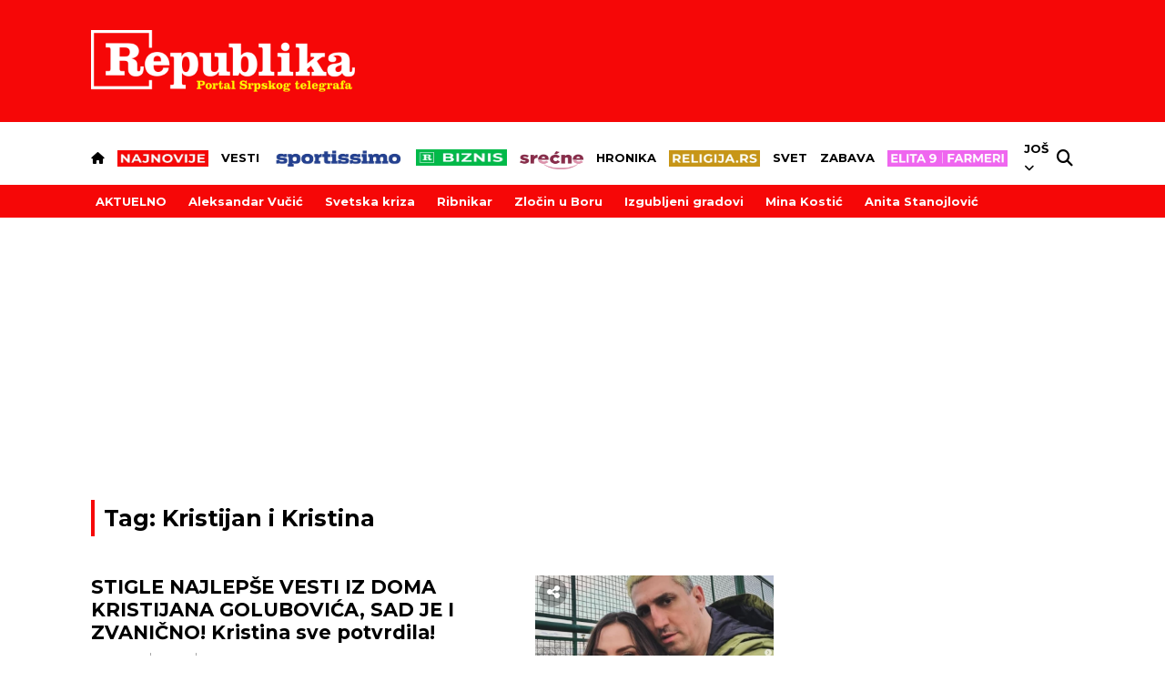

--- FILE ---
content_type: text/html; charset=UTF-8
request_url: https://www.republika.rs/tag/kristijan-i-kristina/93697
body_size: 34346
content:
<!DOCTYPE html>
<html lang="sr-RS">
    <head>
        <link rel="shortcut icon" href="/favicon.ico" />
        <style>
            .qatar-counter {
                display: none !important;
            }
        </style>
                            <meta charset="UTF-8">
    <meta name="viewport" content="width=device-width, initial-scale=1.0, maximum-scale=6">



    
    
    <title>Sve vesti za tag: Kristijan i Kristina | Republika</title>

    <meta name="author" content="Republika.rs">
    <meta name="description" content="Sve vesti za tag: Kristijan i Kristina">
    <meta name="keywords" content="Sve vesti za tag: Kristijan i Kristina">

    <meta property="fb:app_id" content="101767429233320">

    <meta property="povezano_verify" content="f61dfc2ec6acc088c0297299c5126bc4" />
    <meta name="google-site-verification" content="sfTc_758TiUQurkH82t88Pw_DLITYV7hLbEGlmNaUYA" />
    <meta http-equiv="X-UA-Compatible" content="IE=edge,chrome=1" />
    <meta http-equiv="Content-Language" content="sr">

    <!-- Smart baner for suggest install of native mobile app -->
    <meta name="apple-itunes-app" content="app-id=1305054259">
    <meta name="google-play-app" content="app-id=rs.republika.android">

    <!--ios compatibility-->
    <meta name="apple-mobile-web-app-capable" content="yes">
    <meta name="apple-mobile-web-app-title" content="Republika">
    <link rel="apple-touch-icon" href="https://www.republika.rs/files/apple-icon-144x144.png">


    <!--Android compatibility-->

    <meta name="mobile-web-app-capable" content="yes">
    <meta name="application-name" content="Republika">
    <link rel="icon" type="image/png" href="https://www.republika.rs/files/android-icon-192x192.png">

    <meta name="facebook-domain-verification" content="urggygsj1i70ggt1rtgojklvrik4ns" />

    <meta property="og:locale" content="sr_RS" />
    <meta property="og:type" content="website" />
    
    <meta property="og:title" content="Sve vesti za tag: Kristijan i Kristina | Republika" />
    <meta property="og:description" content="Sve vesti za tag: Kristijan i Kristina" />
    <meta property="og:url" content="https://www.republika.rs/tag/kristijan-i-kristina/93697" />
    <meta property="og:site_name" content="Republika.rs | Srpski telegraf" />
    <meta property="article:publisher" content="https://www.facebook.com/republika.rs" />
        <meta property="og:image" content="https://www.republika.rs/files/img/homepage-logo-republika-srpski-telegraf.jpg" />
    <meta property="og:image:type" content="image/jpeg" />
    <meta property="og:image:width" content="1200" />
    <meta property="og:image:height" content="630" />
    <meta name="twitter:card" content="summary_large_image" />
    <meta name="twitter:site" content="@Srpski_Telegraf" />
    <meta name="twitter:title" content="Sve vesti za tag: Kristijan i Kristina | Republika" />
    <meta name="twitter:description" content="Sve vesti za tag: Kristijan i Kristina" />
    <meta name="twitter:image" content="https://www.republika.rs/files/img/homepage-logo-republika-srpski-telegraf.jpg" />
    <meta name="robots" content="index, follow, max-image-preview:large">

    
    
    <link rel="canonical" href="https://www.republika.rs/tag/kristijan-i-kristina/93697">

    
    
    <!--CSS layout-->
    <link rel="preconnect" href="https://fonts.gstatic.com" crossorigin> <!-- this is for optimize google fonts and preload-->
    

    



    <style>
        /* cyrillic-ext */
@font-face {
  font-family: 'Exo 2';
  font-style: normal;
  font-weight: 500;
  font-display: swap;
  src: url(https://fonts.gstatic.com/s/exo2/v21/7cHmv4okm5zmbtYlK-4W4nIppT4.woff2) format('woff2');
  unicode-range: U+0460-052F, U+1C80-1C88, U+20B4, U+2DE0-2DFF, U+A640-A69F, U+FE2E-FE2F;
}
/* cyrillic */
@font-face {
  font-family: 'Exo 2';
  font-style: normal;
  font-weight: 500;
  font-display: swap;
  src: url(https://fonts.gstatic.com/s/exo2/v21/7cHmv4okm5zmbtYsK-4W4nIppT4.woff2) format('woff2');
  unicode-range: U+0301, U+0400-045F, U+0490-0491, U+04B0-04B1, U+2116;
}
/* vietnamese */
@font-face {
  font-family: 'Exo 2';
  font-style: normal;
  font-weight: 500;
  font-display: swap;
  src: url(https://fonts.gstatic.com/s/exo2/v21/7cHmv4okm5zmbtYnK-4W4nIppT4.woff2) format('woff2');
  unicode-range: U+0102-0103, U+0110-0111, U+0128-0129, U+0168-0169, U+01A0-01A1, U+01AF-01B0, U+0300-0301, U+0303-0304, U+0308-0309, U+0323, U+0329, U+1EA0-1EF9, U+20AB;
}
/* latin-ext */
@font-face {
  font-family: 'Exo 2';
  font-style: normal;
  font-weight: 500;
  font-display: swap;
  src: url(https://fonts.gstatic.com/s/exo2/v21/7cHmv4okm5zmbtYmK-4W4nIppT4.woff2) format('woff2');
  unicode-range: U+0100-02AF, U+0304, U+0308, U+0329, U+1E00-1E9F, U+1EF2-1EFF, U+2020, U+20A0-20AB, U+20AD-20CF, U+2113, U+2C60-2C7F, U+A720-A7FF;
}
/* latin */
@font-face {
  font-family: 'Exo 2';
  font-style: normal;
  font-weight: 500;
  font-display: swap;
  src: url(https://fonts.gstatic.com/s/exo2/v21/7cHmv4okm5zmbtYoK-4W4nIp.woff2) format('woff2');
  unicode-range: U+0000-00FF, U+0131, U+0152-0153, U+02BB-02BC, U+02C6, U+02DA, U+02DC, U+0304, U+0308, U+0329, U+2000-206F, U+2074, U+20AC, U+2122, U+2191, U+2193, U+2212, U+2215, U+FEFF, U+FFFD;
}
/* cyrillic-ext */
@font-face {
  font-family: 'Exo 2';
  font-style: normal;
  font-weight: 600;
  font-display: swap;
  src: url(https://fonts.gstatic.com/s/exo2/v21/7cHmv4okm5zmbtYlK-4W4nIppT4.woff2) format('woff2');
  unicode-range: U+0460-052F, U+1C80-1C88, U+20B4, U+2DE0-2DFF, U+A640-A69F, U+FE2E-FE2F;
}
/* cyrillic */
@font-face {
  font-family: 'Exo 2';
  font-style: normal;
  font-weight: 600;
  font-display: swap;
  src: url(https://fonts.gstatic.com/s/exo2/v21/7cHmv4okm5zmbtYsK-4W4nIppT4.woff2) format('woff2');
  unicode-range: U+0301, U+0400-045F, U+0490-0491, U+04B0-04B1, U+2116;
}
/* vietnamese */
@font-face {
  font-family: 'Exo 2';
  font-style: normal;
  font-weight: 600;
  font-display: swap;
  src: url(https://fonts.gstatic.com/s/exo2/v21/7cHmv4okm5zmbtYnK-4W4nIppT4.woff2) format('woff2');
  unicode-range: U+0102-0103, U+0110-0111, U+0128-0129, U+0168-0169, U+01A0-01A1, U+01AF-01B0, U+0300-0301, U+0303-0304, U+0308-0309, U+0323, U+0329, U+1EA0-1EF9, U+20AB;
}
/* latin-ext */
@font-face {
  font-family: 'Exo 2';
  font-style: normal;
  font-weight: 600;
  font-display: swap;
  src: url(https://fonts.gstatic.com/s/exo2/v21/7cHmv4okm5zmbtYmK-4W4nIppT4.woff2) format('woff2');
  unicode-range: U+0100-02AF, U+0304, U+0308, U+0329, U+1E00-1E9F, U+1EF2-1EFF, U+2020, U+20A0-20AB, U+20AD-20CF, U+2113, U+2C60-2C7F, U+A720-A7FF;
}
/* latin */
@font-face {
  font-family: 'Exo 2';
  font-style: normal;
  font-weight: 600;
  font-display: swap;
  src: url(https://fonts.gstatic.com/s/exo2/v21/7cHmv4okm5zmbtYoK-4W4nIp.woff2) format('woff2');
  unicode-range: U+0000-00FF, U+0131, U+0152-0153, U+02BB-02BC, U+02C6, U+02DA, U+02DC, U+0304, U+0308, U+0329, U+2000-206F, U+2074, U+20AC, U+2122, U+2191, U+2193, U+2212, U+2215, U+FEFF, U+FFFD;
}
/* cyrillic-ext */
@font-face {
  font-family: 'Exo 2';
  font-style: normal;
  font-weight: 700;
  font-display: swap;
  src: url(https://fonts.gstatic.com/s/exo2/v21/7cHmv4okm5zmbtYlK-4W4nIppT4.woff2) format('woff2');
  unicode-range: U+0460-052F, U+1C80-1C88, U+20B4, U+2DE0-2DFF, U+A640-A69F, U+FE2E-FE2F;
}
/* cyrillic */
@font-face {
  font-family: 'Exo 2';
  font-style: normal;
  font-weight: 700;
  font-display: swap;
  src: url(https://fonts.gstatic.com/s/exo2/v21/7cHmv4okm5zmbtYsK-4W4nIppT4.woff2) format('woff2');
  unicode-range: U+0301, U+0400-045F, U+0490-0491, U+04B0-04B1, U+2116;
}
/* vietnamese */
@font-face {
  font-family: 'Exo 2';
  font-style: normal;
  font-weight: 700;
  font-display: swap;
  src: url(https://fonts.gstatic.com/s/exo2/v21/7cHmv4okm5zmbtYnK-4W4nIppT4.woff2) format('woff2');
  unicode-range: U+0102-0103, U+0110-0111, U+0128-0129, U+0168-0169, U+01A0-01A1, U+01AF-01B0, U+0300-0301, U+0303-0304, U+0308-0309, U+0323, U+0329, U+1EA0-1EF9, U+20AB;
}
/* latin-ext */
@font-face {
  font-family: 'Exo 2';
  font-style: normal;
  font-weight: 700;
  font-display: swap;
  src: url(https://fonts.gstatic.com/s/exo2/v21/7cHmv4okm5zmbtYmK-4W4nIppT4.woff2) format('woff2');
  unicode-range: U+0100-02AF, U+0304, U+0308, U+0329, U+1E00-1E9F, U+1EF2-1EFF, U+2020, U+20A0-20AB, U+20AD-20CF, U+2113, U+2C60-2C7F, U+A720-A7FF;
}
/* latin */
@font-face {
  font-family: 'Exo 2';
  font-style: normal;
  font-weight: 700;
  font-display: swap;
  src: url(https://fonts.gstatic.com/s/exo2/v21/7cHmv4okm5zmbtYoK-4W4nIp.woff2) format('woff2');
  unicode-range: U+0000-00FF, U+0131, U+0152-0153, U+02BB-02BC, U+02C6, U+02DA, U+02DC, U+0304, U+0308, U+0329, U+2000-206F, U+2074, U+20AC, U+2122, U+2191, U+2193, U+2212, U+2215, U+FEFF, U+FFFD;
}
/* cyrillic-ext */
@font-face {
  font-family: 'Montserrat';
  font-style: normal;
  font-weight: 400;
  font-display: swap;
  src: url(https://fonts.gstatic.com/s/montserrat/v26/JTUSjIg1_i6t8kCHKm459WRhyyTh89ZNpQ.woff2) format('woff2');
  unicode-range: U+0460-052F, U+1C80-1C88, U+20B4, U+2DE0-2DFF, U+A640-A69F, U+FE2E-FE2F;
}
/* cyrillic */
@font-face {
  font-family: 'Montserrat';
  font-style: normal;
  font-weight: 400;
  font-display: swap;
  src: url(https://fonts.gstatic.com/s/montserrat/v26/JTUSjIg1_i6t8kCHKm459W1hyyTh89ZNpQ.woff2) format('woff2');
  unicode-range: U+0301, U+0400-045F, U+0490-0491, U+04B0-04B1, U+2116;
}
/* vietnamese */
@font-face {
  font-family: 'Montserrat';
  font-style: normal;
  font-weight: 400;
  font-display: swap;
  src: url(https://fonts.gstatic.com/s/montserrat/v26/JTUSjIg1_i6t8kCHKm459WZhyyTh89ZNpQ.woff2) format('woff2');
  unicode-range: U+0102-0103, U+0110-0111, U+0128-0129, U+0168-0169, U+01A0-01A1, U+01AF-01B0, U+0300-0301, U+0303-0304, U+0308-0309, U+0323, U+0329, U+1EA0-1EF9, U+20AB;
}
/* latin-ext */
@font-face {
  font-family: 'Montserrat';
  font-style: normal;
  font-weight: 400;
  font-display: swap;
  src: url(https://fonts.gstatic.com/s/montserrat/v26/JTUSjIg1_i6t8kCHKm459WdhyyTh89ZNpQ.woff2) format('woff2');
  unicode-range: U+0100-02AF, U+0304, U+0308, U+0329, U+1E00-1E9F, U+1EF2-1EFF, U+2020, U+20A0-20AB, U+20AD-20CF, U+2113, U+2C60-2C7F, U+A720-A7FF;
}
/* latin */
@font-face {
  font-family: 'Montserrat';
  font-style: normal;
  font-weight: 400;
  font-display: swap;
  src: url(https://fonts.gstatic.com/s/montserrat/v26/JTUSjIg1_i6t8kCHKm459WlhyyTh89Y.woff2) format('woff2');
  unicode-range: U+0000-00FF, U+0131, U+0152-0153, U+02BB-02BC, U+02C6, U+02DA, U+02DC, U+0304, U+0308, U+0329, U+2000-206F, U+2074, U+20AC, U+2122, U+2191, U+2193, U+2212, U+2215, U+FEFF, U+FFFD;
}
/* cyrillic-ext */
@font-face {
  font-family: 'Montserrat';
  font-style: normal;
  font-weight: 500;
  font-display: swap;
  src: url(https://fonts.gstatic.com/s/montserrat/v26/JTUSjIg1_i6t8kCHKm459WRhyyTh89ZNpQ.woff2) format('woff2');
  unicode-range: U+0460-052F, U+1C80-1C88, U+20B4, U+2DE0-2DFF, U+A640-A69F, U+FE2E-FE2F;
}
/* cyrillic */
@font-face {
  font-family: 'Montserrat';
  font-style: normal;
  font-weight: 500;
  font-display: swap;
  src: url(https://fonts.gstatic.com/s/montserrat/v26/JTUSjIg1_i6t8kCHKm459W1hyyTh89ZNpQ.woff2) format('woff2');
  unicode-range: U+0301, U+0400-045F, U+0490-0491, U+04B0-04B1, U+2116;
}
/* vietnamese */
@font-face {
  font-family: 'Montserrat';
  font-style: normal;
  font-weight: 500;
  font-display: swap;
  src: url(https://fonts.gstatic.com/s/montserrat/v26/JTUSjIg1_i6t8kCHKm459WZhyyTh89ZNpQ.woff2) format('woff2');
  unicode-range: U+0102-0103, U+0110-0111, U+0128-0129, U+0168-0169, U+01A0-01A1, U+01AF-01B0, U+0300-0301, U+0303-0304, U+0308-0309, U+0323, U+0329, U+1EA0-1EF9, U+20AB;
}
/* latin-ext */
@font-face {
  font-family: 'Montserrat';
  font-style: normal;
  font-weight: 500;
  font-display: swap;
  src: url(https://fonts.gstatic.com/s/montserrat/v26/JTUSjIg1_i6t8kCHKm459WdhyyTh89ZNpQ.woff2) format('woff2');
  unicode-range: U+0100-02AF, U+0304, U+0308, U+0329, U+1E00-1E9F, U+1EF2-1EFF, U+2020, U+20A0-20AB, U+20AD-20CF, U+2113, U+2C60-2C7F, U+A720-A7FF;
}
/* latin */
@font-face {
  font-family: 'Montserrat';
  font-style: normal;
  font-weight: 500;
  font-display: swap;
  src: url(https://fonts.gstatic.com/s/montserrat/v26/JTUSjIg1_i6t8kCHKm459WlhyyTh89Y.woff2) format('woff2');
  unicode-range: U+0000-00FF, U+0131, U+0152-0153, U+02BB-02BC, U+02C6, U+02DA, U+02DC, U+0304, U+0308, U+0329, U+2000-206F, U+2074, U+20AC, U+2122, U+2191, U+2193, U+2212, U+2215, U+FEFF, U+FFFD;
}
/* cyrillic-ext */
@font-face {
  font-family: 'Montserrat';
  font-style: normal;
  font-weight: 600;
  font-display: swap;
  src: url(https://fonts.gstatic.com/s/montserrat/v26/JTUSjIg1_i6t8kCHKm459WRhyyTh89ZNpQ.woff2) format('woff2');
  unicode-range: U+0460-052F, U+1C80-1C88, U+20B4, U+2DE0-2DFF, U+A640-A69F, U+FE2E-FE2F;
}
/* cyrillic */
@font-face {
  font-family: 'Montserrat';
  font-style: normal;
  font-weight: 600;
  font-display: swap;
  src: url(https://fonts.gstatic.com/s/montserrat/v26/JTUSjIg1_i6t8kCHKm459W1hyyTh89ZNpQ.woff2) format('woff2');
  unicode-range: U+0301, U+0400-045F, U+0490-0491, U+04B0-04B1, U+2116;
}
/* vietnamese */
@font-face {
  font-family: 'Montserrat';
  font-style: normal;
  font-weight: 600;
  font-display: swap;
  src: url(https://fonts.gstatic.com/s/montserrat/v26/JTUSjIg1_i6t8kCHKm459WZhyyTh89ZNpQ.woff2) format('woff2');
  unicode-range: U+0102-0103, U+0110-0111, U+0128-0129, U+0168-0169, U+01A0-01A1, U+01AF-01B0, U+0300-0301, U+0303-0304, U+0308-0309, U+0323, U+0329, U+1EA0-1EF9, U+20AB;
}
/* latin-ext */
@font-face {
  font-family: 'Montserrat';
  font-style: normal;
  font-weight: 600;
  font-display: swap;
  src: url(https://fonts.gstatic.com/s/montserrat/v26/JTUSjIg1_i6t8kCHKm459WdhyyTh89ZNpQ.woff2) format('woff2');
  unicode-range: U+0100-02AF, U+0304, U+0308, U+0329, U+1E00-1E9F, U+1EF2-1EFF, U+2020, U+20A0-20AB, U+20AD-20CF, U+2113, U+2C60-2C7F, U+A720-A7FF;
}
/* latin */
@font-face {
  font-family: 'Montserrat';
  font-style: normal;
  font-weight: 600;
  font-display: swap;
  src: url(https://fonts.gstatic.com/s/montserrat/v26/JTUSjIg1_i6t8kCHKm459WlhyyTh89Y.woff2) format('woff2');
  unicode-range: U+0000-00FF, U+0131, U+0152-0153, U+02BB-02BC, U+02C6, U+02DA, U+02DC, U+0304, U+0308, U+0329, U+2000-206F, U+2074, U+20AC, U+2122, U+2191, U+2193, U+2212, U+2215, U+FEFF, U+FFFD;
}
/* cyrillic-ext */
@font-face {
  font-family: 'Montserrat';
  font-style: normal;
  font-weight: 700;
  font-display: swap;
  src: url(https://fonts.gstatic.com/s/montserrat/v26/JTUSjIg1_i6t8kCHKm459WRhyyTh89ZNpQ.woff2) format('woff2');
  unicode-range: U+0460-052F, U+1C80-1C88, U+20B4, U+2DE0-2DFF, U+A640-A69F, U+FE2E-FE2F;
}
/* cyrillic */
@font-face {
  font-family: 'Montserrat';
  font-style: normal;
  font-weight: 700;
  font-display: swap;
  src: url(https://fonts.gstatic.com/s/montserrat/v26/JTUSjIg1_i6t8kCHKm459W1hyyTh89ZNpQ.woff2) format('woff2');
  unicode-range: U+0301, U+0400-045F, U+0490-0491, U+04B0-04B1, U+2116;
}
/* vietnamese */
@font-face {
  font-family: 'Montserrat';
  font-style: normal;
  font-weight: 700;
  font-display: swap;
  src: url(https://fonts.gstatic.com/s/montserrat/v26/JTUSjIg1_i6t8kCHKm459WZhyyTh89ZNpQ.woff2) format('woff2');
  unicode-range: U+0102-0103, U+0110-0111, U+0128-0129, U+0168-0169, U+01A0-01A1, U+01AF-01B0, U+0300-0301, U+0303-0304, U+0308-0309, U+0323, U+0329, U+1EA0-1EF9, U+20AB;
}
/* latin-ext */
@font-face {
  font-family: 'Montserrat';
  font-style: normal;
  font-weight: 700;
  font-display: swap;
  src: url(https://fonts.gstatic.com/s/montserrat/v26/JTUSjIg1_i6t8kCHKm459WdhyyTh89ZNpQ.woff2) format('woff2');
  unicode-range: U+0100-02AF, U+0304, U+0308, U+0329, U+1E00-1E9F, U+1EF2-1EFF, U+2020, U+20A0-20AB, U+20AD-20CF, U+2113, U+2C60-2C7F, U+A720-A7FF;
}
/* latin */
@font-face {
  font-family: 'Montserrat';
  font-style: normal;
  font-weight: 700;
  font-display: swap;
  src: url(https://fonts.gstatic.com/s/montserrat/v26/JTUSjIg1_i6t8kCHKm459WlhyyTh89Y.woff2) format('woff2');
  unicode-range: U+0000-00FF, U+0131, U+0152-0153, U+02BB-02BC, U+02C6, U+02DA, U+02DC, U+0304, U+0308, U+0329, U+2000-206F, U+2074, U+20AC, U+2122, U+2191, U+2193, U+2212, U+2215, U+FEFF, U+FFFD;
}
/* cyrillic-ext */
@font-face {
  font-family: 'Montserrat';
  font-style: normal;
  font-weight: 800;
  font-display: swap;
  src: url(https://fonts.gstatic.com/s/montserrat/v26/JTUSjIg1_i6t8kCHKm459WRhyyTh89ZNpQ.woff2) format('woff2');
  unicode-range: U+0460-052F, U+1C80-1C88, U+20B4, U+2DE0-2DFF, U+A640-A69F, U+FE2E-FE2F;
}
/* cyrillic */
@font-face {
  font-family: 'Montserrat';
  font-style: normal;
  font-weight: 800;
  font-display: swap;
  src: url(https://fonts.gstatic.com/s/montserrat/v26/JTUSjIg1_i6t8kCHKm459W1hyyTh89ZNpQ.woff2) format('woff2');
  unicode-range: U+0301, U+0400-045F, U+0490-0491, U+04B0-04B1, U+2116;
}
/* vietnamese */
@font-face {
  font-family: 'Montserrat';
  font-style: normal;
  font-weight: 800;
  font-display: swap;
  src: url(https://fonts.gstatic.com/s/montserrat/v26/JTUSjIg1_i6t8kCHKm459WZhyyTh89ZNpQ.woff2) format('woff2');
  unicode-range: U+0102-0103, U+0110-0111, U+0128-0129, U+0168-0169, U+01A0-01A1, U+01AF-01B0, U+0300-0301, U+0303-0304, U+0308-0309, U+0323, U+0329, U+1EA0-1EF9, U+20AB;
}
/* latin-ext */
@font-face {
  font-family: 'Montserrat';
  font-style: normal;
  font-weight: 800;
  font-display: swap;
  src: url(https://fonts.gstatic.com/s/montserrat/v26/JTUSjIg1_i6t8kCHKm459WdhyyTh89ZNpQ.woff2) format('woff2');
  unicode-range: U+0100-02AF, U+0304, U+0308, U+0329, U+1E00-1E9F, U+1EF2-1EFF, U+2020, U+20A0-20AB, U+20AD-20CF, U+2113, U+2C60-2C7F, U+A720-A7FF;
}
/* latin */
@font-face {
  font-family: 'Montserrat';
  font-style: normal;
  font-weight: 800;
  font-display: swap;
  src: url(https://fonts.gstatic.com/s/montserrat/v26/JTUSjIg1_i6t8kCHKm459WlhyyTh89Y.woff2) format('woff2');
  unicode-range: U+0000-00FF, U+0131, U+0152-0153, U+02BB-02BC, U+02C6, U+02DA, U+02DC, U+0304, U+0308, U+0329, U+2000-206F, U+2074, U+20AC, U+2122, U+2191, U+2193, U+2212, U+2215, U+FEFF, U+FFFD;
}
/* cyrillic-ext */
@font-face {
  font-family: 'Montserrat';
  font-style: normal;
  font-weight: 900;
  font-display: swap;
  src: url(https://fonts.gstatic.com/s/montserrat/v26/JTUSjIg1_i6t8kCHKm459WRhyyTh89ZNpQ.woff2) format('woff2');
  unicode-range: U+0460-052F, U+1C80-1C88, U+20B4, U+2DE0-2DFF, U+A640-A69F, U+FE2E-FE2F;
}
/* cyrillic */
@font-face {
  font-family: 'Montserrat';
  font-style: normal;
  font-weight: 900;
  font-display: swap;
  src: url(https://fonts.gstatic.com/s/montserrat/v26/JTUSjIg1_i6t8kCHKm459W1hyyTh89ZNpQ.woff2) format('woff2');
  unicode-range: U+0301, U+0400-045F, U+0490-0491, U+04B0-04B1, U+2116;
}
/* vietnamese */
@font-face {
  font-family: 'Montserrat';
  font-style: normal;
  font-weight: 900;
  font-display: swap;
  src: url(https://fonts.gstatic.com/s/montserrat/v26/JTUSjIg1_i6t8kCHKm459WZhyyTh89ZNpQ.woff2) format('woff2');
  unicode-range: U+0102-0103, U+0110-0111, U+0128-0129, U+0168-0169, U+01A0-01A1, U+01AF-01B0, U+0300-0301, U+0303-0304, U+0308-0309, U+0323, U+0329, U+1EA0-1EF9, U+20AB;
}
/* latin-ext */
@font-face {
  font-family: 'Montserrat';
  font-style: normal;
  font-weight: 900;
  font-display: swap;
  src: url(https://fonts.gstatic.com/s/montserrat/v26/JTUSjIg1_i6t8kCHKm459WdhyyTh89ZNpQ.woff2) format('woff2');
  unicode-range: U+0100-02AF, U+0304, U+0308, U+0329, U+1E00-1E9F, U+1EF2-1EFF, U+2020, U+20A0-20AB, U+20AD-20CF, U+2113, U+2C60-2C7F, U+A720-A7FF;
}
/* latin */
@font-face {
  font-family: 'Montserrat';
  font-style: normal;
  font-weight: 900;
  font-display: swap;
  src: url(https://fonts.gstatic.com/s/montserrat/v26/JTUSjIg1_i6t8kCHKm459WlhyyTh89Y.woff2) format('woff2');
  unicode-range: U+0000-00FF, U+0131, U+0152-0153, U+02BB-02BC, U+02C6, U+02DA, U+02DC, U+0304, U+0308, U+0329, U+2000-206F, U+2074, U+20AC, U+2122, U+2191, U+2193, U+2212, U+2215, U+FEFF, U+FFFD;
}
/* cyrillic-ext */
@font-face {
  font-family: 'Mulish';
  font-style: normal;
  font-weight: 700;
  font-display: swap;
  src: url(https://fonts.gstatic.com/s/mulish/v13/1Ptvg83HX_SGhgqk0gotYKNnBcif.woff2) format('woff2');
  unicode-range: U+0460-052F, U+1C80-1C88, U+20B4, U+2DE0-2DFF, U+A640-A69F, U+FE2E-FE2F;
}
/* cyrillic */
@font-face {
  font-family: 'Mulish';
  font-style: normal;
  font-weight: 700;
  font-display: swap;
  src: url(https://fonts.gstatic.com/s/mulish/v13/1Ptvg83HX_SGhgqk2wotYKNnBcif.woff2) format('woff2');
  unicode-range: U+0301, U+0400-045F, U+0490-0491, U+04B0-04B1, U+2116;
}
/* vietnamese */
@font-face {
  font-family: 'Mulish';
  font-style: normal;
  font-weight: 700;
  font-display: swap;
  src: url(https://fonts.gstatic.com/s/mulish/v13/1Ptvg83HX_SGhgqk0AotYKNnBcif.woff2) format('woff2');
  unicode-range: U+0102-0103, U+0110-0111, U+0128-0129, U+0168-0169, U+01A0-01A1, U+01AF-01B0, U+0300-0301, U+0303-0304, U+0308-0309, U+0323, U+0329, U+1EA0-1EF9, U+20AB;
}
/* latin-ext */
@font-face {
  font-family: 'Mulish';
  font-style: normal;
  font-weight: 700;
  font-display: swap;
  src: url(https://fonts.gstatic.com/s/mulish/v13/1Ptvg83HX_SGhgqk0QotYKNnBcif.woff2) format('woff2');
  unicode-range: U+0100-02AF, U+0304, U+0308, U+0329, U+1E00-1E9F, U+1EF2-1EFF, U+2020, U+20A0-20AB, U+20AD-20CF, U+2113, U+2C60-2C7F, U+A720-A7FF;
}
/* latin */
@font-face {
  font-family: 'Mulish';
  font-style: normal;
  font-weight: 700;
  font-display: swap;
  src: url(https://fonts.gstatic.com/s/mulish/v13/1Ptvg83HX_SGhgqk3wotYKNnBQ.woff2) format('woff2');
  unicode-range: U+0000-00FF, U+0131, U+0152-0153, U+02BB-02BC, U+02C6, U+02DA, U+02DC, U+0304, U+0308, U+0329, U+2000-206F, U+2074, U+20AC, U+2122, U+2191, U+2193, U+2212, U+2215, U+FEFF, U+FFFD;
}
/* cyrillic-ext */
@font-face {
  font-family: 'Mulish';
  font-style: normal;
  font-weight: 800;
  font-display: swap;
  src: url(https://fonts.gstatic.com/s/mulish/v13/1Ptvg83HX_SGhgqk0gotYKNnBcif.woff2) format('woff2');
  unicode-range: U+0460-052F, U+1C80-1C88, U+20B4, U+2DE0-2DFF, U+A640-A69F, U+FE2E-FE2F;
}
/* cyrillic */
@font-face {
  font-family: 'Mulish';
  font-style: normal;
  font-weight: 800;
  font-display: swap;
  src: url(https://fonts.gstatic.com/s/mulish/v13/1Ptvg83HX_SGhgqk2wotYKNnBcif.woff2) format('woff2');
  unicode-range: U+0301, U+0400-045F, U+0490-0491, U+04B0-04B1, U+2116;
}
/* vietnamese */
@font-face {
  font-family: 'Mulish';
  font-style: normal;
  font-weight: 800;
  font-display: swap;
  src: url(https://fonts.gstatic.com/s/mulish/v13/1Ptvg83HX_SGhgqk0AotYKNnBcif.woff2) format('woff2');
  unicode-range: U+0102-0103, U+0110-0111, U+0128-0129, U+0168-0169, U+01A0-01A1, U+01AF-01B0, U+0300-0301, U+0303-0304, U+0308-0309, U+0323, U+0329, U+1EA0-1EF9, U+20AB;
}
/* latin-ext */
@font-face {
  font-family: 'Mulish';
  font-style: normal;
  font-weight: 800;
  font-display: swap;
  src: url(https://fonts.gstatic.com/s/mulish/v13/1Ptvg83HX_SGhgqk0QotYKNnBcif.woff2) format('woff2');
  unicode-range: U+0100-02AF, U+0304, U+0308, U+0329, U+1E00-1E9F, U+1EF2-1EFF, U+2020, U+20A0-20AB, U+20AD-20CF, U+2113, U+2C60-2C7F, U+A720-A7FF;
}
/* latin */
@font-face {
  font-family: 'Mulish';
  font-style: normal;
  font-weight: 800;
  font-display: swap;
  src: url(https://fonts.gstatic.com/s/mulish/v13/1Ptvg83HX_SGhgqk3wotYKNnBQ.woff2) format('woff2');
  unicode-range: U+0000-00FF, U+0131, U+0152-0153, U+02BB-02BC, U+02C6, U+02DA, U+02DC, U+0304, U+0308, U+0329, U+2000-206F, U+2074, U+20AC, U+2122, U+2191, U+2193, U+2212, U+2215, U+FEFF, U+FFFD;
}
/* cyrillic-ext */
@font-face {
  font-family: 'Roboto';
  font-style: normal;
  font-weight: 300;
  font-display: swap;
  src: url(https://fonts.gstatic.com/s/roboto/v30/KFOlCnqEu92Fr1MmSU5fCRc4AMP6lbBP.woff2) format('woff2');
  unicode-range: U+0460-052F, U+1C80-1C88, U+20B4, U+2DE0-2DFF, U+A640-A69F, U+FE2E-FE2F;
}
/* cyrillic */
@font-face {
  font-family: 'Roboto';
  font-style: normal;
  font-weight: 300;
  font-display: swap;
  src: url(https://fonts.gstatic.com/s/roboto/v30/KFOlCnqEu92Fr1MmSU5fABc4AMP6lbBP.woff2) format('woff2');
  unicode-range: U+0301, U+0400-045F, U+0490-0491, U+04B0-04B1, U+2116;
}
/* greek-ext */
@font-face {
  font-family: 'Roboto';
  font-style: normal;
  font-weight: 300;
  font-display: swap;
  src: url(https://fonts.gstatic.com/s/roboto/v30/KFOlCnqEu92Fr1MmSU5fCBc4AMP6lbBP.woff2) format('woff2');
  unicode-range: U+1F00-1FFF;
}
/* greek */
@font-face {
  font-family: 'Roboto';
  font-style: normal;
  font-weight: 300;
  font-display: swap;
  src: url(https://fonts.gstatic.com/s/roboto/v30/KFOlCnqEu92Fr1MmSU5fBxc4AMP6lbBP.woff2) format('woff2');
  unicode-range: U+0370-03FF;
}
/* vietnamese */
@font-face {
  font-family: 'Roboto';
  font-style: normal;
  font-weight: 300;
  font-display: swap;
  src: url(https://fonts.gstatic.com/s/roboto/v30/KFOlCnqEu92Fr1MmSU5fCxc4AMP6lbBP.woff2) format('woff2');
  unicode-range: U+0102-0103, U+0110-0111, U+0128-0129, U+0168-0169, U+01A0-01A1, U+01AF-01B0, U+0300-0301, U+0303-0304, U+0308-0309, U+0323, U+0329, U+1EA0-1EF9, U+20AB;
}
/* latin-ext */
@font-face {
  font-family: 'Roboto';
  font-style: normal;
  font-weight: 300;
  font-display: swap;
  src: url(https://fonts.gstatic.com/s/roboto/v30/KFOlCnqEu92Fr1MmSU5fChc4AMP6lbBP.woff2) format('woff2');
  unicode-range: U+0100-02AF, U+0304, U+0308, U+0329, U+1E00-1E9F, U+1EF2-1EFF, U+2020, U+20A0-20AB, U+20AD-20CF, U+2113, U+2C60-2C7F, U+A720-A7FF;
}
/* latin */
@font-face {
  font-family: 'Roboto';
  font-style: normal;
  font-weight: 300;
  font-display: swap;
  src: url(https://fonts.gstatic.com/s/roboto/v30/KFOlCnqEu92Fr1MmSU5fBBc4AMP6lQ.woff2) format('woff2');
  unicode-range: U+0000-00FF, U+0131, U+0152-0153, U+02BB-02BC, U+02C6, U+02DA, U+02DC, U+0304, U+0308, U+0329, U+2000-206F, U+2074, U+20AC, U+2122, U+2191, U+2193, U+2212, U+2215, U+FEFF, U+FFFD;
}
/* cyrillic-ext */
@font-face {
  font-family: 'Roboto';
  font-style: normal;
  font-weight: 400;
  font-display: swap;
  src: url(https://fonts.gstatic.com/s/roboto/v30/KFOmCnqEu92Fr1Mu72xKKTU1Kvnz.woff2) format('woff2');
  unicode-range: U+0460-052F, U+1C80-1C88, U+20B4, U+2DE0-2DFF, U+A640-A69F, U+FE2E-FE2F;
}
/* cyrillic */
@font-face {
  font-family: 'Roboto';
  font-style: normal;
  font-weight: 400;
  font-display: swap;
  src: url(https://fonts.gstatic.com/s/roboto/v30/KFOmCnqEu92Fr1Mu5mxKKTU1Kvnz.woff2) format('woff2');
  unicode-range: U+0301, U+0400-045F, U+0490-0491, U+04B0-04B1, U+2116;
}
/* greek-ext */
@font-face {
  font-family: 'Roboto';
  font-style: normal;
  font-weight: 400;
  font-display: swap;
  src: url(https://fonts.gstatic.com/s/roboto/v30/KFOmCnqEu92Fr1Mu7mxKKTU1Kvnz.woff2) format('woff2');
  unicode-range: U+1F00-1FFF;
}
/* greek */
@font-face {
  font-family: 'Roboto';
  font-style: normal;
  font-weight: 400;
  font-display: swap;
  src: url(https://fonts.gstatic.com/s/roboto/v30/KFOmCnqEu92Fr1Mu4WxKKTU1Kvnz.woff2) format('woff2');
  unicode-range: U+0370-03FF;
}
/* vietnamese */
@font-face {
  font-family: 'Roboto';
  font-style: normal;
  font-weight: 400;
  font-display: swap;
  src: url(https://fonts.gstatic.com/s/roboto/v30/KFOmCnqEu92Fr1Mu7WxKKTU1Kvnz.woff2) format('woff2');
  unicode-range: U+0102-0103, U+0110-0111, U+0128-0129, U+0168-0169, U+01A0-01A1, U+01AF-01B0, U+0300-0301, U+0303-0304, U+0308-0309, U+0323, U+0329, U+1EA0-1EF9, U+20AB;
}
/* latin-ext */
@font-face {
  font-family: 'Roboto';
  font-style: normal;
  font-weight: 400;
  font-display: swap;
  src: url(https://fonts.gstatic.com/s/roboto/v30/KFOmCnqEu92Fr1Mu7GxKKTU1Kvnz.woff2) format('woff2');
  unicode-range: U+0100-02AF, U+0304, U+0308, U+0329, U+1E00-1E9F, U+1EF2-1EFF, U+2020, U+20A0-20AB, U+20AD-20CF, U+2113, U+2C60-2C7F, U+A720-A7FF;
}
/* latin */
@font-face {
  font-family: 'Roboto';
  font-style: normal;
  font-weight: 400;
  font-display: swap;
  src: url(https://fonts.gstatic.com/s/roboto/v30/KFOmCnqEu92Fr1Mu4mxKKTU1Kg.woff2) format('woff2');
  unicode-range: U+0000-00FF, U+0131, U+0152-0153, U+02BB-02BC, U+02C6, U+02DA, U+02DC, U+0304, U+0308, U+0329, U+2000-206F, U+2074, U+20AC, U+2122, U+2191, U+2193, U+2212, U+2215, U+FEFF, U+FFFD;
}
/* cyrillic-ext */
@font-face {
  font-family: 'Roboto';
  font-style: normal;
  font-weight: 500;
  font-display: swap;
  src: url(https://fonts.gstatic.com/s/roboto/v30/KFOlCnqEu92Fr1MmEU9fCRc4AMP6lbBP.woff2) format('woff2');
  unicode-range: U+0460-052F, U+1C80-1C88, U+20B4, U+2DE0-2DFF, U+A640-A69F, U+FE2E-FE2F;
}
/* cyrillic */
@font-face {
  font-family: 'Roboto';
  font-style: normal;
  font-weight: 500;
  font-display: swap;
  src: url(https://fonts.gstatic.com/s/roboto/v30/KFOlCnqEu92Fr1MmEU9fABc4AMP6lbBP.woff2) format('woff2');
  unicode-range: U+0301, U+0400-045F, U+0490-0491, U+04B0-04B1, U+2116;
}
/* greek-ext */
@font-face {
  font-family: 'Roboto';
  font-style: normal;
  font-weight: 500;
  font-display: swap;
  src: url(https://fonts.gstatic.com/s/roboto/v30/KFOlCnqEu92Fr1MmEU9fCBc4AMP6lbBP.woff2) format('woff2');
  unicode-range: U+1F00-1FFF;
}
/* greek */
@font-face {
  font-family: 'Roboto';
  font-style: normal;
  font-weight: 500;
  font-display: swap;
  src: url(https://fonts.gstatic.com/s/roboto/v30/KFOlCnqEu92Fr1MmEU9fBxc4AMP6lbBP.woff2) format('woff2');
  unicode-range: U+0370-03FF;
}
/* vietnamese */
@font-face {
  font-family: 'Roboto';
  font-style: normal;
  font-weight: 500;
  font-display: swap;
  src: url(https://fonts.gstatic.com/s/roboto/v30/KFOlCnqEu92Fr1MmEU9fCxc4AMP6lbBP.woff2) format('woff2');
  unicode-range: U+0102-0103, U+0110-0111, U+0128-0129, U+0168-0169, U+01A0-01A1, U+01AF-01B0, U+0300-0301, U+0303-0304, U+0308-0309, U+0323, U+0329, U+1EA0-1EF9, U+20AB;
}
/* latin-ext */
@font-face {
  font-family: 'Roboto';
  font-style: normal;
  font-weight: 500;
  font-display: swap;
  src: url(https://fonts.gstatic.com/s/roboto/v30/KFOlCnqEu92Fr1MmEU9fChc4AMP6lbBP.woff2) format('woff2');
  unicode-range: U+0100-02AF, U+0304, U+0308, U+0329, U+1E00-1E9F, U+1EF2-1EFF, U+2020, U+20A0-20AB, U+20AD-20CF, U+2113, U+2C60-2C7F, U+A720-A7FF;
}
/* latin */
@font-face {
  font-family: 'Roboto';
  font-style: normal;
  font-weight: 500;
  font-display: swap;
  src: url(https://fonts.gstatic.com/s/roboto/v30/KFOlCnqEu92Fr1MmEU9fBBc4AMP6lQ.woff2) format('woff2');
  unicode-range: U+0000-00FF, U+0131, U+0152-0153, U+02BB-02BC, U+02C6, U+02DA, U+02DC, U+0304, U+0308, U+0329, U+2000-206F, U+2074, U+20AC, U+2122, U+2191, U+2193, U+2212, U+2215, U+FEFF, U+FFFD;
}
/* cyrillic-ext */
@font-face {
  font-family: 'Roboto';
  font-style: normal;
  font-weight: 700;
  font-display: swap;
  src: url(https://fonts.gstatic.com/s/roboto/v30/KFOlCnqEu92Fr1MmWUlfCRc4AMP6lbBP.woff2) format('woff2');
  unicode-range: U+0460-052F, U+1C80-1C88, U+20B4, U+2DE0-2DFF, U+A640-A69F, U+FE2E-FE2F;
}
/* cyrillic */
@font-face {
  font-family: 'Roboto';
  font-style: normal;
  font-weight: 700;
  font-display: swap;
  src: url(https://fonts.gstatic.com/s/roboto/v30/KFOlCnqEu92Fr1MmWUlfABc4AMP6lbBP.woff2) format('woff2');
  unicode-range: U+0301, U+0400-045F, U+0490-0491, U+04B0-04B1, U+2116;
}
/* greek-ext */
@font-face {
  font-family: 'Roboto';
  font-style: normal;
  font-weight: 700;
  font-display: swap;
  src: url(https://fonts.gstatic.com/s/roboto/v30/KFOlCnqEu92Fr1MmWUlfCBc4AMP6lbBP.woff2) format('woff2');
  unicode-range: U+1F00-1FFF;
}
/* greek */
@font-face {
  font-family: 'Roboto';
  font-style: normal;
  font-weight: 700;
  font-display: swap;
  src: url(https://fonts.gstatic.com/s/roboto/v30/KFOlCnqEu92Fr1MmWUlfBxc4AMP6lbBP.woff2) format('woff2');
  unicode-range: U+0370-03FF;
}
/* vietnamese */
@font-face {
  font-family: 'Roboto';
  font-style: normal;
  font-weight: 700;
  font-display: swap;
  src: url(https://fonts.gstatic.com/s/roboto/v30/KFOlCnqEu92Fr1MmWUlfCxc4AMP6lbBP.woff2) format('woff2');
  unicode-range: U+0102-0103, U+0110-0111, U+0128-0129, U+0168-0169, U+01A0-01A1, U+01AF-01B0, U+0300-0301, U+0303-0304, U+0308-0309, U+0323, U+0329, U+1EA0-1EF9, U+20AB;
}
/* latin-ext */
@font-face {
  font-family: 'Roboto';
  font-style: normal;
  font-weight: 700;
  font-display: swap;
  src: url(https://fonts.gstatic.com/s/roboto/v30/KFOlCnqEu92Fr1MmWUlfChc4AMP6lbBP.woff2) format('woff2');
  unicode-range: U+0100-02AF, U+0304, U+0308, U+0329, U+1E00-1E9F, U+1EF2-1EFF, U+2020, U+20A0-20AB, U+20AD-20CF, U+2113, U+2C60-2C7F, U+A720-A7FF;
}
/* latin */
@font-face {
  font-family: 'Roboto';
  font-style: normal;
  font-weight: 700;
  font-display: swap;
  src: url(https://fonts.gstatic.com/s/roboto/v30/KFOlCnqEu92Fr1MmWUlfBBc4AMP6lQ.woff2) format('woff2');
  unicode-range: U+0000-00FF, U+0131, U+0152-0153, U+02BB-02BC, U+02C6, U+02DA, U+02DC, U+0304, U+0308, U+0329, U+2000-206F, U+2074, U+20AC, U+2122, U+2191, U+2193, U+2212, U+2215, U+FEFF, U+FFFD;
}


    </style>
    <link rel="stylesheet" href="https://cdnjs.cloudflare.com/ajax/libs/font-awesome/6.5.2/css/all.min.css">

    


    <link rel="preload" as="style" href="https://www.republika.rs/layout/css/jquery.mCustomScrollbar.css?v=21-03-39"/>
    <link href="https://www.republika.rs/layout/css/jquery.mCustomScrollbar.css?v=21-03-39" rel="stylesheet" type="text/css" />

    <link rel="preload" as="style" href="https://www.republika.rs/layout/css/owl.carousel.css?v=21-03-39"/>
    <link href="https://www.republika.rs/layout/css/owl.carousel.css?v=21-03-39" rel="stylesheet" type="text/css" />

    <link rel="preload" as="style" href="https://www.republika.rs/layout/css/flag-icon.min.css?v=21-03-39"/>
    <link href="https://www.republika.rs/layout/css/flag-icon.min.css?v=21-03-39" rel="stylesheet" type="text/css" />

    <link rel="preload" as="style" href="https://www.republika.rs/layout/css/theme.css?v=21-03-39"/>
    <link href="https://www.republika.rs/layout/css/theme.css?v=21-03-39" rel="stylesheet" type="text/css" />

    <link rel="preload" as="style" href="https://www.republika.rs/layout/css/custom.css?v=21-03-39"/>
    <link href="https://www.republika.rs/layout/css/custom.css?v=21-03-39" rel="stylesheet" type="text/css" />




    


    

    
    
        
    <style>
            /*Ovde menjas boju i menja se boja hedera , footera i u pojedinacnoj vesti linkova, blockquote bordera .....*/
            /* Ova rijabla je definisana na svim stranicma na vrhu */

            :root {
                --header-footer-bg: #F60707;
            }
    </style>

    <!-- banner code for gemius-position -->
                <!-- (C)2000-2023 Gemius SA - gemiusPrism  / republika.rs/Generalna skripta -->
    <script type="text/javascript">
    var pp_gemius_identifier = 'B9M1vyulgQ02_hORXyWp9MbizdtkYo_w8bzE9Qw3t4r.27';
    // lines below shouldn't be edited
    function gemius_pending(i) { window[i] = window[i] || function() {var x = window[i+'_pdata'] = window[i+'_pdata'] || []; x[x.length]=Array.prototype.slice.call(arguments, 0);};};
    (function(cmds) { var c; while(c = cmds.pop()) gemius_pending(c)})(['gemius_cmd', 'gemius_hit', 'gemius_event', 'gemius_init', 'pp_gemius_hit', 'pp_gemius_event', 'pp_gemius_init']);
    (function(d,t) {try {var gt=d.createElement(t),s=d.getElementsByTagName(t)[0],l='http'+((location.protocol=='https:')?'s':''); gt.setAttribute('async','async');
    gt.setAttribute('defer','defer'); gt.src=l+'://gars.hit.gemius.pl/xgemius.js'; s.parentNode.insertBefore(gt,s);} catch (e) {}})(document,'script');
    </script>
                    
            <!-- banner code for head-code -->
                <script src="//cdn.orangeclickmedia.com/tech/republika.rs/ocm.js" async="async"></script>
                                                                                                                                    <!-- banner code for head-code -->
                <!-- Google Tag Manager -->
<script>(function(w,d,s,l,i){w[l]=w[l]||[];w[l].push({'gtm.start':
new Date().getTime(),event:'gtm.js'});var f=d.getElementsByTagName(s)[0],
j=d.createElement(s),dl=l!='dataLayer'?'&l='+l:'';j.async=true;j.src=
'https://www.googletagmanager.com/gtm.js?id='+i+dl;f.parentNode.insertBefore(j,f);
})(window,document,'script','dataLayer','GTM-NXKXNMT');</script>
<!-- End Google Tag Manager -->
                                                                                                                                    <!-- banner code for head-code -->
                <!-- Additional ad units in OCM setup -->
<script async src="https://securepubads.g.doubleclick.net/tag/js/gpt.js" crossorigin="anonymous"></script>
<script>
  window.googletag = window.googletag || {cmd: []};
  googletag.cmd.push(function() {
    googletag.defineSlot('/21831979902/ocm_republika.rs/in_corner_ocm', [[300, 250], [250, 250]], 'div-gpt-ad-1766412629574-0').addService(googletag.pubads());

googletag.pubads().setCentering(true);
googletag.pubads().disableInitialLoad();
googletag.pubads().enableSingleRequest();
googletag.enableServices();
  });
</script>
                                                                                                                                    <!-- banner code for head-code -->
                <style>
  .aklaheight {
    min-height: 400px;
  }

  @media (max-width: 992px) {
    .aklaheight {
      min-height: 600px;
    }
  }
</style>

<link rel="dns-prefetch" href="https://c.aklamator.com" />
<script>
  var akla_sec = "aRepRkat";
  setTimeout(function () {
    var s = document.createElement('script');
    s.src = "https://s.aklamator.com/i/w.js";
    s.async = true;
    document.head.appendChild(s);
  }, 5000); // 5 sekundi
</script>
                                                                                                                                    <!-- banner code for head-code -->
                <!-- Meta Pixel Code -->
<script>
  !function(f,b,e,v,n,t,s)
  {if(f.fbq)return;n=f.fbq=function(){n.callMethod?
  n.callMethod.apply(n,arguments):n.queue.push(arguments)};
  if(!f._fbq)f._fbq=n;n.push=n;n.loaded=!0;n.version='2.0';
  n.queue=[];t=b.createElement(e);t.async=!0;
  t.src=v;s=b.getElementsByTagName(e)[0];
  s.parentNode.insertBefore(t,s)}(window, document,'script',
  'https://connect.facebook.net/en_US/fbevents.js');
  fbq('init', '613230843079687');
  fbq('track', 'PageView');
</script>
<noscript><img height="1" width="1" style="display:none"
  src="https://www.facebook.com/tr?id=613230843079687&ev=PageView&noscript=1"
/></noscript>
<!-- End Meta Pixel Code -->
                                                                                                                                    <!-- banner code for head-code -->
                <!-- Marfeel -->
<script type="text/javascript">
	function e(e){var t=!(arguments.length>1&&void 0!==arguments[1])||arguments[1],c=document.createElement("script");c.src=e,t?c.type="module":(c.async=!0,c.type="text/javascript",c.setAttribute("nomodule",""));var n=document.getElementsByTagName("script")[0];n.parentNode.insertBefore(c,n)}function t(t,c,n){var a,o,r;null!==(a=t.marfeel)&&void 0!==a||(t.marfeel={}),null!==(o=(r=t.marfeel).cmd)&&void 0!==o||(r.cmd=[]),t.marfeel.config=n,t.marfeel.config.accountId=c;var i="https://sdk.mrf.io/statics";e("".concat(i,"/marfeel-sdk.js?id=").concat(c),!0),e("".concat(i,"/marfeel-sdk.es5.js?id=").concat(c),!1)}!function(e,c){var n=arguments.length>2&&void 0!==arguments[2]?arguments[2]:{};t(e,c,n)}(window,2313,{} /*config*/);
</script>
                                                                                                                                    <!-- banner code for head-code -->
                <script>
  window.googletag = window.googletag || {cmd: []};
  googletag.cmd.push(function() {
    googletag.pubads().setTargeting('section', 'tag');
  });
</script>
                                                                                                                                    <!-- banner code for head-code -->
                <script async src="https://adxbid.info/republikars.js"></script>
                                                                                                                                    <!-- banner code for head-code -->
                <script data-name="gfbuster" data-adding-to-host-allowed="true" data-type="host" src="//rsgde.adocean.pl/files/media/gfbuster.js"></script>
                        
    <!-- banner code for gemius-settings-position -->
                <script>window.gemiusSetting = pp_gemius_identifier;</script>
                    
        
    </head>
    <body>

        
        <!-- banner code for google-tag-manager -->
                <!-- Google Tag Manager (noscript) -->
        <noscript><iframe src="https://www.googletagmanager.com/ns.html?id=GTM-NXKXNMT"
            height="0" width="0" style="display:none;visibility:hidden"></iframe>
        </noscript>
        <!-- End Google Tag Manager (noscript) -->
                    

        <div class="big-banner banner-left" >
                                <!-- /21831979902/ocm_republika.rs/branding_left -->
<div id='branding_left' data-ocm-ad style="min-height:250px">
</div>
                            </div>
            
        <div class="big-banner banner-right" >
                                <!-- /21831979902/ocm_republika.rs/branding_right -->
<div id='branding_right' data-ocm-ad style="min-height:250px">
</div>
                            </div>
            
                    <style>
    @media(min-width:768px){
        header .owl-item {
            margin-right: 14px !important;
        }
    }
    img.izbori-2024{
            width:80px !important;
            max-width: 80px;
        }
    .biz .category-with-logo{
        min-width: 65px !important;
    }
    @media(min-width: 1024px){
        .biz .category-with-logo{
        min-width: 73px !important;
    }
    }

    .category-with-logo {
        min-height:16px !important;
        min-width: 90px !important;

    }
    .religija-logo {
        max-height:37px !important;
        width:125px !important;
        border-radius:4.5px;
    }
    @media(min-width: 1024px){
        .category-with-logo {
        min-height:18px !important;
        min-width: 100px !important;
    }
    }

    /* .sportissimo-logo {
        max-height:37px !important;
        width:125px !important;
        border-radius:4.5px;
    } */

    header .top-menu-wrapper .top-menu li.sportissimo a::after {
        background-color:  #2c69d5;
    }

    .up-class.biz {
        min-width: 100px !important;
        min-height: 18px !important;
        margin-top:-2px;
    }

</style>
<header class="">
    <section class="header-top d-none d-lg-block">
        <div class="container d-flex justify-content-between align-items-center">
            <a class="logo" href="https://www.republika.rs" aria-label="Republika logo">
                <picture>
                                            <source srcset="/layout/img/logo.webp?v=11" type="image/webp">
                        <img src="/layout/img/logo.png?v=11" alt="Republika - Portal Srpskog telegrafa" srcset="/layout/img/logo-ng.png?v=11" class="lazyload" width="290" height="68">
                                    </picture>
            </a>
            <div class="header-banner">
                <div class="banner">
                                            <div class="bnr-wrapper ad ads adsbox doubleclick ad-placement ad-placeholder adbadge BannerAd  " style="">
                        <div class='billboard-1  w-100 text-center'>
                            <!-- /21831979902/republika.rs/leaderboard_top_A1 -->
<div id='div-gpt-ad-1754314536456-0' style='min-width: 728px; min-height: 90px;'>
  <script>
    googletag.cmd.push(function() { googletag.display('div-gpt-ad-1754314536456-0'); });
  </script>
</div>
                        </div>
                    </div>
                                                                </div>
            </div>
        </div>
    </section>

    <section class="header-middle d-lg-none ">
        <div class="container">
            <nav class="navbar d-flex flex-wrap flex-lg-nowrap align-items-center">
                <a class="navbar-brand" href="/" aria-label="Republika logo">
                <picture>
                                            <source srcset="/layout/img/logo.webp?v=11" type="image/webp">
                        <img src="/layout/img/logo.png?v=11" alt="Republika - Portal Srpskog telegrafa" srcset="/layout/img/logo-ng.png?v=11" class="lazyload" width="290" height="68">
                                    </picture>
                </a>

                <div class="sidebar-menu-wrapper ">
                    <div class="sidebar-menu-inner">
                        <div class="sidebar-menu">
                            <p class="menu-label">Kategorije</p>

                                                        <ul class="navbar-nav list-unstyled">
                                <li class="nav-item ">
                                    <a class="nav-link" href="/">Naslovna</a>
                                </li>
                                <li class="nav-item ">
                                    <a class="nav-link" href="https://www.republika.rs/najnovije-vesti">Najnovije</a>
                                </li>
                                                                                                                                                                                                            
                                        
                                        

                                        
                                                                                                                                
                                            

                                            <li class="nav-item ">
                                                <a class="nav-link" href="/vesti">
                                                                                                            Vesti
                                                                                                        <span class="fas fa-angle-down toggle-submenu"></span>
                                                </a>
                                                <ul class="submenu list-unstyled">
                                                                                                                                                                                                                                                                                <li class="submenu-item">
                                                                <a class="submenu-link" href="/vesti/srbija">Srbija</a>
                                                            </li>
                                                                                                            
                                                                                                                                                                                                                                                                                                                                        <li class="submenu-item">
                                                                <a class="submenu-link" href="/vesti/beograd">Beograd</a>
                                                            </li>
                                                                                                            
                                                                                                                                                                                                                                                                                                                                        <li class="submenu-item">
                                                                <a class="submenu-link" href="/vesti/politika">Politika</a>
                                                            </li>
                                                                                                            
                                                                                                                                                                                                                                                                                                                                        <li class="submenu-item">
                                                                <a class="submenu-link" href="/vesti/drustvo">Društvo</a>
                                                            </li>
                                                                                                            
                                                                                                                                                                                                                                                                                                                                        <li class="submenu-item">
                                                                <a class="submenu-link" href="/vesti/vremenska-prognoza">Vremenska prognoza</a>
                                                            </li>
                                                                                                            
                                                                                                                                                            </ul>
                                            </li>


                                                                                                                            <li class='sportissimo'>
                                                <a class="nav-link" target="_blank" href="https://sportissimo.republika.rs">
                                                    <picture>
                                                        <source srcset="/layout/img/sportissimo-2.webp?v=11" type="image/webp">
                                                        <img class="sportissimo-logo" src="/layout/img/sportissimo-2.png?v=11" alt="Sportissimo portal" loading="lazy"/>
                                                    </picture>
                                                </a>
                                            </li>
                                            <li>
                                                <a href="https://srecne.republika.rs/" target="_blank">
                                                    <img src="/layout/img/srecne_logo_white_new_300x112.webp?a=11" alt="Srecna portal" style="width:auto!important; max-height: 30px!important;" loading="lazy"/>
                                                </a>
                                            </li>

                                        

                                        
                                        
                                                                            
                                        
                                        

                                        
                                                                                            
                                                
                                                                                                                                
                                            

                                            <li class="nav-item ">
                                                <a class="nav-link" href="/hronika">
                                                                                                            Hronika
                                                                                                        <span class="fas fa-angle-down toggle-submenu"></span>
                                                </a>
                                                <ul class="submenu list-unstyled">
                                                                                                                                                                                                                                                                                <li class="submenu-item">
                                                                <a class="submenu-link" href="/hronika/hronika">Hronika</a>
                                                            </li>
                                                                                                            
                                                                                                                                                                                                                                                                                                                                        <li class="submenu-item">
                                                                <a class="submenu-link" href="/hronika/jugohronika">Jugohronika</a>
                                                            </li>
                                                                                                            
                                                                                                                                                            </ul>
                                            </li>


                                                                                

                                        
                                        
                                                                            
                                        
                                        

                                        
                                                                                                                                
                                            

                                            <li class="nav-item ">
                                                <a class="nav-link" href="/svet">
                                                                                                            Svet
                                                                                                        <span class="fas fa-angle-down toggle-submenu"></span>
                                                </a>
                                                <ul class="submenu list-unstyled">
                                                                                                                                                                                                                                                                                <li class="submenu-item">
                                                                <a class="submenu-link" href="/svet/svet">Svet</a>
                                                            </li>
                                                                                                            
                                                                                                                                                                                                                                                                                                                                        <li class="submenu-item">
                                                                <a class="submenu-link" href="/svet/region">Region</a>
                                                            </li>
                                                                                                            
                                                                                                                                                                                                                                                                                                                                        <li class="submenu-item">
                                                                <a class="submenu-link" href="/svet/sukobi">Sukobi</a>
                                                            </li>
                                                                                                            
                                                                                                                                                            </ul>
                                            </li>


                                                                                

                                        
                                        
                                                                            
                                        
                                        

                                        
                                                                                                                                                                            
                                            
                                            <li class="nav-item ">
                                                <a class="nav-link" href="/putovanja" title="Putovanja">
                                                    Putovanja
                                                </a>
                                            </li>
                                                                                

                                        
                                        
                                                                                                                                                                
                                        
                                        

                                        
                                                                                                                                
                                            

                                            <li class="nav-item ">
                                                <a class="nav-link" href="/zabava">
                                                                                                            Zabava
                                                                                                        <span class="fas fa-angle-down toggle-submenu"></span>
                                                </a>
                                                <ul class="submenu list-unstyled">
                                                                                                                                                                                                                                                                                <li class="submenu-item">
                                                                <a class="submenu-link" href="/zabava/estrada">Estrada</a>
                                                            </li>
                                                                                                            
                                                                                                                                                                                                                                                                                                                                        <li class="submenu-item">
                                                                <a class="submenu-link" href="/zabava/rijaliti">Rijaliti</a>
                                                            </li>
                                                                                                            
                                                                                                                                                                                                                                                                                                                                        <li class="submenu-item">
                                                                <a class="submenu-link" href="/zabava/soubiznis">Šoubiznis</a>
                                                            </li>
                                                                                                            
                                                                                                                                                                                                                                                                                                                                        <li class="submenu-item">
                                                                <a class="submenu-link" href="/zabava/kultura">Kultura</a>
                                                            </li>
                                                                                                            
                                                                                                                                                                                                                                                                                                                                        <li class="submenu-item">
                                                                <a class="submenu-link" href="/zabava/razonoda">Razonoda</a>
                                                            </li>
                                                                                                            
                                                                                                                                                            </ul>
                                            </li>


                                                                                

                                        
                                        
                                                                            
                                        
                                        

                                        
                                                                                                                                
                                            

                                            <li class="nav-item ">
                                                <a class="nav-link" href="/elita-9-farmeri">
                                                                                                            Elita 9 | Farmeri
                                                                                                        <span class="fas fa-angle-down toggle-submenu"></span>
                                                </a>
                                                <ul class="submenu list-unstyled">
                                                                                                                                                                                                                                                                                <li class="submenu-item">
                                                                <a class="submenu-link" href="/elita-9-farmeri/elita-9">Elita 9</a>
                                                            </li>
                                                                                                            
                                                                                                                                                                                                                                                                                                                                        <li class="submenu-item">
                                                                <a class="submenu-link" href="/elita-9-farmeri/farmeri">Farmeri</a>
                                                            </li>
                                                                                                            
                                                                                                                                                            </ul>
                                            </li>


                                                                                

                                        
                                        
                                                                            
                                        
                                        

                                        
                                                                                                                                                                        
                                        
                                        

                                        
                                                                                                                                
                                            

                                            <li class="nav-item ">
                                                <a class="nav-link" href="/biznis">
                                                                                                            Biznis
                                                                                                        <span class="fas fa-angle-down toggle-submenu"></span>
                                                </a>
                                                <ul class="submenu list-unstyled">
                                                                                                                                                                                                                                                                                <li class="submenu-item">
                                                                <a class="submenu-link" href="/biznis/vesti">Vesti</a>
                                                            </li>
                                                                                                            
                                                                                                                                                                                                                                                                                                                                        <li class="submenu-item">
                                                                <a class="submenu-link" href="/biznis/upravljanje-otpadom">Upravljanje otpadom</a>
                                                            </li>
                                                                                                            
                                                                                                                                                            </ul>
                                            </li>


                                                                                

                                        
                                        
                                                                            
                                        
                                        

                                        
                                                                                                                                                                            
                                            
                                            <li class="nav-item ">
                                                <a class="nav-link" href="/news-in-english" title="News in English">
                                                    News in English
                                                </a>
                                            </li>
                                                                                

                                        
                                        
                                                                                                </ul>
                        </div>
                        <div class="aditional-menu mb-5">
                            
                            <ul class="navbar-nav list-unstyled">
                                <li>
                                    <a href="https://religija.republika.rs/" target="_blank" style="padding-left: 9.5px;padding-top:5px;padding-bottom:5.5px;">
                                        <picture>
                                            <source srcset="/layout/img/religija.webp?v=11" type="image/webp">
                                            <img class="religija-logo" src="/layout/img/religija.png?v=11" alt="Republika portal" loading="lazy"/>
                                        </picture>
                                    </a>
                                </li>
                                <li>
                                <a href="https://republika.rs/biznis" target="_blank" style="padding-left: 9.5px;padding-top:5px;padding-bottom:5.5px;">
                                    <picture>
                                        <source srcset="/layout/img/biznis.webp?v=11" type="image/webp">
                                        <img style="max-height:auto !important; width:125px !important;border-radius:4.5px;" src="/layout/img/biznis.png?v=11" alt="Srecna portal" loading="lazy"/>
                                    </picture>
                                </a>
                                </li>
                            </ul>
                        </div>
                        <div class="aditional-menu mb-5">
                            <p class="menu-label">servisi</p>
                            <ul class="navbar-nav list-unstyled">
                                <li class="nav-item">
                                    <a class="nav-link" href="/vremenska-prognoza">Vremenska Prognoza</a>
                                </li>
                                                                                                        <li class="nav-item">
                                        <a class="nav-link" href="/dnevni-horoskop/dan/2026-01-21">Horoskop</a>
                                    </li>
                                                            </ul>
                        </div>
                        <div class="aditional-menu mb-5">
                            <p class="menu-label">ostalo</p>
                            <ul class="navbar-nav list-unstyled">
                                
                                                                    <li class="nav-item">
                                        <a class="nav-link" href="/stranica/1/impresum">Impresum</a>
                                    </li>
                                                                    <li class="nav-item">
                                        <a class="nav-link" href="/stranica/2/pravila-koriscenja">Pravila korišćenja</a>
                                    </li>
                                                                    <li class="nav-item">
                                        <a class="nav-link" href="/stranica/3/pravila-komentarisanja">Pravila komentarisanja</a>
                                    </li>
                                                                    <li class="nav-item">
                                        <a class="nav-link" href="/stranica/4/kontakt">Kontakt</a>
                                    </li>
                                                                    <li class="nav-item">
                                        <a class="nav-link" href="/stranica/5/marketing">Marketing</a>
                                    </li>
                                                                    <li class="nav-item">
                                        <a class="nav-link" href="/stranica/6/politika-privatnosti">Politika privatnosti</a>
                                    </li>
                                                            </ul>
                        </div>
                        <div class="social">
    <a  href="https://www.facebook.com/republika.rs/" target="_blank" aria-label="Facebook Republika">
        <span class="fab fa-facebook-f"></span>
    </a>
    
    <a  href="https://www.tiktok.com/@republika.glavni.kanal" target="_blank" aria-label="Tikyok Republika">
        <span class="fab fa-tiktok"></span>
    </a>
    <a  aria-label="Rss Republika" href="/rss">
        <span class="fas fa-rss"></span>
    </a>
    <a  href="https://www.youtube.com/channel/UCwA9rvIgoisDeHtg9EEEcxw" target="_blank" aria-label="RSS REpublika">
        <span class="fab fa-youtube"></span>
    </a>
    <a  href="https://www.instagram.com/republika_rs/" target="_blank" aria-label="Instagram Republika">
        <span class="fab fa-instagram"></span>
    </a>
</div>
                    </div>
                </div>
                <div class="overlay"></div>
                <div class="header-actions d-flex align-items-center ml-auto ">
                    <div class="search">
                        <span class="toggle-search fa fa-search"></span>
                        <div class="search-form-wrapper">
                            <form class="search-form" id="search-form" method="get" action="/pretraga-vesti">
    <span class="close-search-form"></span>
    <div class="form-group mb-0 ">
        <div class="input-group">
            <input type="text" class="form-control" id="search_parameter" name="search_parameter" value="" placeholder="Pretraži...">
            <div class="input-group-append">
                <button class="btn btn-dark" type="submit">
                    <span class="fa fa-search search-icon"></span>
                    <span class="search-text">pretražite</span>
                </button>
            </div>
        </div>
        <p class="search-instruction d-none">
        Ukucajte željeni termin u pretragu i pritisnite ENTER        </p>
        
        <p class="total-number d-none">(0 rezultata)</p>
    </div>
</form>
                        </div>
                    </div><!-- .search end-->
                    <div class="info-section d-flex align-items-center">
                        <a class="header-weather" href="/vremenska-prognoza" aria-label="Vremenska prognoza"></a>
                                                                            <a class="header-horoscope" href="/dnevni-horoskop/dan/2026-01-21" aria-label="Horoskop"></a>
                                            </div>

                </div>
                <button class="navbar-toggler " type="button" aria-label="Menu toggler">
                    <span></span>
                    <span></span>
                    <span></span>
                </button>
            </nav>


        </div>
    </section>

    <section class="top-menu-wrapper ">
        <div class="container px-0 px-md-2 d-flex align-items-center justify-content-between">

            <div class="top-menu owl-carousel list-unstyled">
                <div class="">
                    <a href="/"><i class="fa-solid fa-house"></i></a>
                </div>
                <li class=" najnovije">
                    <a href="/najnovije-vesti">
                        <picture>
                            <source srcset="/layout/img/najnovije.webp?v=11" type="image/webp">
                            <img style="min-height:10px !important;min-width:100px !important;" class='srecna-header-menu' src="/layout/img/najnovije.png?a=11" alt="Najnovije" loading="lazy">
                        </picture>
                    </a>
                </li>
                                                                

                                    
                                                
                        
                        
                         
                                                 
                                                                         
                        
                        

                        
                                                    <div class="">
                                                                    <a href="/vesti" title="Najnovije vesti dana | Vesti uživo">
                                                                                    Vesti
                                                                            </a>
                                                            </div>
                        
                                                    <li class='sportissimo'>
                                <a class="nav-link" target="_blank" href="https://sportissimo.republika.rs">
                                    <picture>
                                        <source srcset="/layout/img/sportissimo-2.webp?v=11" type="image/webp">
                                        <img class="sportissimo-logo" src="/layout/img/sportissimo-2.png?v=11" alt="Sportissimo portal" loading="lazy"/>
                                    </picture>
                                </a>
                            </li>

                            <li class='up-class biz'>
                                <a href="/biznis" title="Najnovije vesti dana | Vesti uživo">
                                    <picture>
                                        <source srcset="/layout/img/biznis.webp?v=11" type="image/webp">
                                        <img src="/layout/img/biznis.png?v=11" alt="Vesti" loading="lazy"/>
                                    </picture>
                                </a>
                            </li>

                             <li class='srecna'>
                                <a href="https://srecne.republika.rs/" target="_blank" style="padding: 0;">
                                    <picture class="author-image">
                                        <source srcset="/layout/img/srecne-logo-index_200x70.webp" type="image/webp" style="margin-top:4px;min-height:20px !important;min-width:70px !important;" class='srecna-header-menu'>
                                        <img src="/layout/img/srecne-logo-index_200x70.png" alt="Srecne.rs" style="margin-top:4px;min-height:20px !important;min-width:70px !important;" class='srecna-header-menu'>
                                    </picture>

                                </a>
                            </li>

                        
                        
                                                                                            
                        
                                                
                        
                        
                         
                                                 
                                                                         
                        
                        

                        
                                                    <div class="">
                                                                    <a href="/hronika" title="Hronika">
                                                                                    Hronika
                                                                            </a>
                                                            </div>
                        
                        
                        
                                                    <li class='religija'>
                                <a class="nav-link" target="_blank" href="https://religija.republika.rs/">
                                    <picture>
                                        <source srcset="/layout/img/religija.webp?v=11" type="image/webp">
                                        <img class='religija-header-menu category-with-logo' src="/layout/img/religija.png?a=11" alt="Religija portal" loading="lazy">
                                    </picture>
                                </a>
                            </li>
                                                                                            
                                                
                        
                        
                         
                                                 
                                                                         
                        
                        

                        
                                                    <div class="">
                                                                    <a href="/svet" title="Svet - Najnovije vesti - Republika.rs">
                                                                                    Svet
                                                                            </a>
                                                            </div>
                        
                        
                        
                                                                                            
                                                
                        
                        
                         
                                                 
                                                                             
                                                
                        
                                                    
                                                
                        
                        
                         
                                                 
                                                                         
                        
                        

                        
                                                    <div class="">
                                                                    <a href="/zabava" title="Zabava - Vesti i skandali poznatih">
                                                                                    Zabava
                                                                            </a>
                                                            </div>
                        
                        
                        
                                                                                            
                                                
                        
                        
                         
                                                 
                                                                         
                        
                        

                        
                                                    <div class="">
                                                                    <li class="elita-farma">
                                                                    <a href="/elita-9-farmeri" title="Elita 8 - Zadruga - Farma 8 - Najnovije iz rijalitija - Republika.rs">
                                                                                    <picture>
                                                <source srcset="/layout/img/elita-9.webp?v=11" type="image/webp">
                                                <img class="category-with-logo" src="/layout/img/elita-9.png?v=11" alt="Elita 8 - Zadruga - Farma 8 - Najnovije iz rijalitija - Republika.rs" style="min-width: 100px;">
                                            </picture>
                                        
                                                                            </a>
                                                                    </li>
                                                            </div>
                        
                        
                        
                                                

                        
                            
                            
                                                                    
                                                
                                                
                        
                        
                         
                                                  
                         

                         
                                             
                                                                         
                        
                        

                        
                                                    
                        
                        
                        
                                                                                            
                                                
                        
                        
                         
                                                 
                                                                                 </div>

            <div class="additional-menu-item">
                <div class="additional-menu-item-toggle">
                    <span class="text">još</span>
                    <span class="fa fa-angle-down"></span>
                </div>
                <div class="additional-menu">
                    <a href="/putovanja">
                        <img src="/layout/img/putovanja.png?v=123" alt="Putovanja" loading="lazy"/>
                    </a>
                    <a href="/news-in-english">
                        News in English
                    </a>
                    <a href="/vesti/vremenska-prognoza" class="active" title="Vreme">
                        Vreme
                    </a>
                </div>
            </div>

            <div class="search">
                <span class="toggle-search fa fa-search"></span>
                <div class="search-form-wrapper">
                    <form class="search-form" id="search-form" method="get" action="/pretraga-vesti">
    <span class="close-search-form"></span>
    <div class="form-group mb-0 ">
        <div class="input-group">
            <input type="text" class="form-control" id="search_parameter" name="search_parameter" value="" placeholder="Pretraži...">
            <div class="input-group-append">
                <button class="btn btn-dark" type="submit">
                    <span class="fa fa-search search-icon"></span>
                    <span class="search-text">pretražite</span>
                </button>
            </div>
        </div>
        <p class="search-instruction d-none">
        Ukucajte željeni termin u pretragu i pritisnite ENTER        </p>
        
        <p class="total-number d-none">(0 rezultata)</p>
    </div>
</form>
                </div>
            </div>
        </div>
    </section>
    <section class="header-bottom d-none d-lg-block ">
        <div class="container">
            <nav class="category-nav ">
                <div class="category-menu owl-carousel list-unstyled">
                    
                                            <div class="nav-item ">
                            <a class="nav-link" href="/najnovije-vesti">AKTUELNO</a>
                        </div>
                                                                                                                        
                                    
                                    
                                                                            <div class="nav-item">
                                            <a class="nav-link"
                                            href="/tag/aleksandar-vucic/11"
                                            title="Aleksandar Vučić">
                                            Aleksandar Vučić
                                            </a>
                                        </div>
                                                                                                                                                                    
                                    
                                    
                                                                            <div class="nav-item">
                                            <a class="nav-link"
                                            href="/tag/svetska-kriza/7496"
                                            title="Svetska kriza">
                                            Svetska kriza
                                            </a>
                                        </div>
                                                                                                                                                                    
                                    
                                    
                                                                            <div class="nav-item">
                                            <a class="nav-link"
                                            href="/tag/ribnikar/80392"
                                            title="Ribnikar">
                                            Ribnikar
                                            </a>
                                        </div>
                                                                                                                                                                    
                                    
                                    
                                                                            <div class="nav-item">
                                            <a class="nav-link"
                                            href="/tag/zlocin-u-boru/322951"
                                            title="Zločin u Boru">
                                            Zločin u Boru
                                            </a>
                                        </div>
                                                                                                                                                                    
                                    
                                    
                                                                            <div class="nav-item">
                                            <a class="nav-link"
                                            href="/tag/izgubljeni-gradovi/332674"
                                            title="Izgubljeni gradovi">
                                            Izgubljeni gradovi
                                            </a>
                                        </div>
                                                                                                                                                                    
                                    
                                    
                                                                            <div class="nav-item">
                                            <a class="nav-link"
                                            href="/tag/mina-kostic/5595"
                                            title="Mina Kostić">
                                            Mina Kostić
                                            </a>
                                        </div>
                                                                                                                                                                    
                                    
                                    
                                                                            <div class="nav-item">
                                            <a class="nav-link"
                                            href="/tag/anita-stanojlovic/146194"
                                            title="Anita Stanojlović">
                                            Anita Stanojlović
                                            </a>
                                        </div>
                                                                                                                                                            </div>
            </nav>
        </div>
    </section>

</header>
        

        <main class="">


            
<main>
    
    <div class="container">
        <div class="banner mb-4">
            <div class="bnr-wrapper ad ads adsbox doubleclick ad-placement ad-placeholder adbadge BannerAd   billboard-2 " style="">
                        <div class='billboard-2  w-100 text-center'>
                            <!-- /21831979902/republika.rs/billboard1 -->
<div id='billboard1' data-ocm-ad style="min-height:250px">
</div>
                        </div>
                    </div>
                                    </div>
    </div>

    <div class="layout-group">
        <div class="container">
            <div class="row">
                <div class='col-12 col-lg-8 main-content'>
                    
                    <section class="search-page">

                       <h1 class="page-title">Tag: Kristijan i Kristina</h1>

                        
                        <div class="news-list">
                                                                                                <div class="banner">
                                        <div class="bnr-wrapper ad ads adsbox doubleclick ad-placement ad-placeholder adbadge BannerAd   billboard-mobile " style="">
                        <div class='billboard-mobile  w-100 text-center'>
                            <!-- /21831979902/republika.rs/billboard1 -->
<div id='billboard1' data-ocm-ad style="min-height:100px">
</div>
                        </div>
                    </div>
                                                                </div>
                                                                                                <article class="news-item " data-category="#f067f0">
    <a href="/elita-9-farmeri/farmeri/715371/stigle-najlepse-vesti-iz-doma-kristijana-golubovica-sad-je-i-zvanicno-kristina-sve-potvrdila"  class="news-item-image" title="STIGLE NAJLEPŠE VESTI IZ DOMA KRISTIJANA GOLUBOVIĆA, SAD JE I ZVANIČNO! Kristina sve potvrdila!">

        
                    <picture>
                                                            <source srcset="/data/images/2024-02-25/602058_screenshot-436_ig.webp?timestamp=1765234800" media="(min-width: 1024px)" type="image/webp">
                                                    <img
                src="/data/images/2024-02-25/602058_screenshot-436_ig.webp?timestamp=1765234800"
                alt="STIGLE NAJLEPŠE VESTI IZ DOMA KRISTIJANA GOLUBOVIĆA, SAD JE I ZVANIČNO! Kristina sve potvrdila!"
                                    class="lazyload"
                    loading="lazy"
                                >
            </picture>
        
    </a>
    <div class="news-item-data">
        <div class="news-item-meta">
            
                                                                        <a href=" /elita-9-farmeri/farmeri " class="news-item-category category-color">Farmeri</a>
                                                
                                            <p style="margin-right: 5px;"class="time-published ">04:00</p>
                <p class="time-published">09.12.2025</p>
                            
        </div>
        <h2 class="news-item-title">
            <a href="/elita-9-farmeri/farmeri/715371/stigle-najlepse-vesti-iz-doma-kristijana-golubovica-sad-je-i-zvanicno-kristina-sve-potvrdila" >
                                STIGLE NAJLEPŠE VESTI IZ DOMA KRISTIJANA GOLUBOVIĆA, SAD JE I ZVANIČNO! Kristina sve potvrdila!</a>
        </h2>
    </div>
    
            <div class="box-share">
            <a class="news-share" href="#" aria-label="Share">
                <span class="fas fa-share-alt share-icon"></span>
            </a>
            <div class="box-share-icon" data-action="increment-share" data-news-id="715371">
                <a href="https://www.facebook.com/sharer.php?u=https%3A%2F%2Fwww.republika.rs%2Felita-9-farmeri%2Ffarmeri%2F715371%2Fstigle-najlepse-vesti-iz-doma-kristijana-golubovica-sad-je-i-zvanicno-kristina-sve-potvrdila" class="fab fa-facebook-f" target='_blank'></a>
                <a href="https://twitter.com/intent/tweet?text=STIGLE+NAJLEP%C5%A0E+VESTI+IZ+DOMA+KRISTIJANA+GOLUBOVI%C4%86A%2C+SAD+JE+I+ZVANI%C4%8CNO%21+Kristina+sve+potvrdila%21+via+%40Srpski_Telegraf&url=https%3A%2F%2Fwww.republika.rs%2Felita-9-farmeri%2Ffarmeri%2F715371%2Fstigle-najlepse-vesti-iz-doma-kristijana-golubovica-sad-je-i-zvanicno-kristina-sve-potvrdila" class="fab fa-twitter" target='_blank'></a>
                <a href="viber://forward?text=https%3A%2F%2Fwww.republika.rs%2Felita-9-farmeri%2Ffarmeri%2F715371%2Fstigle-najlepse-vesti-iz-doma-kristijana-golubovica-sad-je-i-zvanicno-kristina-sve-potvrdila" class="fab fa-viber" target='_blank'></a>
                <a href="https://wa.me/?text=https%3A%2F%2Fwww.republika.rs%2Felita-9-farmeri%2Ffarmeri%2F715371%2Fstigle-najlepse-vesti-iz-doma-kristijana-golubovica-sad-je-i-zvanicno-kristina-sve-potvrdila" class="fab fa-whatsapp" target='_blank'></a>
            </div>
        </div>
    </article>

                                
                                
                                                                                                                                                            <article class="news-item " data-category="#f067f0">
    <a href="/elita-9-farmeri/farmeri/713131/kristina-golubovic-otac-srcani-udar"  class="news-item-image" title="&quot;JUČE DOŽIVEO SRČANI UDAR, TRENUTNO JE NA INTENZIVNOJ NEZI!&quot; Prvo oglašavanje Kristine Spalević, obelodanila TUŽNE DETALJE IZ BOLNICE!">

        
                    <picture>
                                                            <source srcset="/data/images/2025-11-29/929160_cover-7_ig.webp?timestamp=1764370800" media="(min-width: 1024px)" type="image/webp">
                                                    <img
                src="/data/images/2025-11-29/929160_cover-7_ig.webp?timestamp=1764370800"
                alt="&quot;JUČE DOŽIVEO SRČANI UDAR, TRENUTNO JE NA INTENZIVNOJ NEZI!&quot; Prvo oglašavanje Kristine Spalević, obelodanila TUŽNE DETALJE IZ BOLNICE!"
                                    class="lazyload"
                    loading="lazy"
                                >
            </picture>
        
    </a>
    <div class="news-item-data">
        <div class="news-item-meta">
            
                                                                        <a href=" /elita-9-farmeri/farmeri " class="news-item-category category-color">Farmeri</a>
                                                
                                            <p style="margin-right: 5px;"class="time-published ">10:12</p>
                <p class="time-published">29.11.2025</p>
                            
        </div>
        <h2 class="news-item-title">
            <a href="/elita-9-farmeri/farmeri/713131/kristina-golubovic-otac-srcani-udar" >
                                &quot;JUČE DOŽIVEO SRČANI UDAR, TRENUTNO JE NA INTENZIVNOJ NEZI!&quot; Prvo oglašavanje Kristine Spalević, obelodanila TUŽNE DETALJE IZ BOLNICE!</a>
        </h2>
    </div>
    
            <div class="box-share">
            <a class="news-share" href="#" aria-label="Share">
                <span class="fas fa-share-alt share-icon"></span>
            </a>
            <div class="box-share-icon" data-action="increment-share" data-news-id="713131">
                <a href="https://www.facebook.com/sharer.php?u=https%3A%2F%2Fwww.republika.rs%2Felita-9-farmeri%2Ffarmeri%2F713131%2Fkristina-golubovic-otac-srcani-udar" class="fab fa-facebook-f" target='_blank'></a>
                <a href="https://twitter.com/intent/tweet?text=%22JU%C4%8CE+DO%C5%BDIVEO+SR%C4%8CANI+UDAR%2C+TRENUTNO+JE+NA+INTENZIVNOJ+NEZI%21%22+Prvo+ogla%C5%A1avanje+Kristine+Spalevi%C4%87%2C+obelodanila+TU%C5%BDNE+DETALJE+IZ+BOLNICE%21+via+%40Srpski_Telegraf&url=https%3A%2F%2Fwww.republika.rs%2Felita-9-farmeri%2Ffarmeri%2F713131%2Fkristina-golubovic-otac-srcani-udar" class="fab fa-twitter" target='_blank'></a>
                <a href="viber://forward?text=https%3A%2F%2Fwww.republika.rs%2Felita-9-farmeri%2Ffarmeri%2F713131%2Fkristina-golubovic-otac-srcani-udar" class="fab fa-viber" target='_blank'></a>
                <a href="https://wa.me/?text=https%3A%2F%2Fwww.republika.rs%2Felita-9-farmeri%2Ffarmeri%2F713131%2Fkristina-golubovic-otac-srcani-udar" class="fab fa-whatsapp" target='_blank'></a>
            </div>
        </div>
    </article>

                                
                                
                                                                                                                                                            <article class="news-item " data-category="#f067f0">
    <a href="/elita-9-farmeri/farmeri/708140/kristina-spalevic-operacija"  class="news-item-image" title="POZNATO STANJE KRISTINE SPALEVIĆ NAKON PETE OPERACIJE! Vidno zabrinuti Kristijan se odmah oglasio, NIKADA GA OVAKVOG NISMO VIDELI">

        
                    <picture>
                                                            <source srcset="/data/images/2025-09-03/889778_kolaz1_ig.webp?timestamp=1762556400" media="(min-width: 1024px)" type="image/webp">
                                                    <img
                src="/data/images/2025-09-03/889778_kolaz1_ig.webp?timestamp=1762556400"
                alt="POZNATO STANJE KRISTINE SPALEVIĆ NAKON PETE OPERACIJE! Vidno zabrinuti Kristijan se odmah oglasio, NIKADA GA OVAKVOG NISMO VIDELI"
                                    class="lazyload"
                    loading="lazy"
                                >
            </picture>
        
    </a>
    <div class="news-item-data">
        <div class="news-item-meta">
            
                                                                        <a href=" /elita-9-farmeri/farmeri " class="news-item-category category-color">Farmeri</a>
                                                
                                            <p style="margin-right: 5px;"class="time-published ">20:15</p>
                <p class="time-published">08.11.2025</p>
                            
        </div>
        <h2 class="news-item-title">
            <a href="/elita-9-farmeri/farmeri/708140/kristina-spalevic-operacija" >
                                POZNATO STANJE KRISTINE SPALEVIĆ NAKON PETE OPERACIJE! Vidno zabrinuti Kristijan se odmah oglasio, NIKADA GA OVAKVOG NISMO VIDELI</a>
        </h2>
    </div>
    
            <div class="box-share">
            <a class="news-share" href="#" aria-label="Share">
                <span class="fas fa-share-alt share-icon"></span>
            </a>
            <div class="box-share-icon" data-action="increment-share" data-news-id="708140">
                <a href="https://www.facebook.com/sharer.php?u=https%3A%2F%2Fwww.republika.rs%2Felita-9-farmeri%2Ffarmeri%2F708140%2Fkristina-spalevic-operacija" class="fab fa-facebook-f" target='_blank'></a>
                <a href="https://twitter.com/intent/tweet?text=POZNATO+STANJE+KRISTINE+SPALEVI%C4%86+NAKON+PETE+OPERACIJE%21+Vidno+zabrinuti+Kristijan+se+odmah+oglasio%2C+NIKADA+GA+OVAKVOG+NISMO+VIDELI+via+%40Srpski_Telegraf&url=https%3A%2F%2Fwww.republika.rs%2Felita-9-farmeri%2Ffarmeri%2F708140%2Fkristina-spalevic-operacija" class="fab fa-twitter" target='_blank'></a>
                <a href="viber://forward?text=https%3A%2F%2Fwww.republika.rs%2Felita-9-farmeri%2Ffarmeri%2F708140%2Fkristina-spalevic-operacija" class="fab fa-viber" target='_blank'></a>
                <a href="https://wa.me/?text=https%3A%2F%2Fwww.republika.rs%2Felita-9-farmeri%2Ffarmeri%2F708140%2Fkristina-spalevic-operacija" class="fab fa-whatsapp" target='_blank'></a>
            </div>
        </div>
    </article>

                                
                                
                                                                                                                                                                <div class="banner d-block d-md-none">
                                        <div class="bnr-wrapper ad ads adsbox doubleclick ad-placement ad-placeholder adbadge BannerAd   p-mobile " style="">
                        <div class='p-mobile  w-100 text-center'>
                            <!-- /21831979902/republika.rs/billboard2 -->
<div id='billboard2' data-ocm-ad style="min-height:250px">
</div>
                        </div>
                    </div>
                            
                                    </div>
                                    <div class="banner d-none d-md-block">

                                            <div class="bnr-wrapper ad ads adsbox doubleclick ad-placement ad-placeholder adbadge BannerAd  " style="">
                        <div class='p-desktop  w-100 text-center'>
                            <!-- /21831979902/republika.rs/billboard2 -->
<div id='billboard2' data-ocm-ad style="min-height:250px">
</div>
                        </div>
                    </div>
                                                                    </div>
                                                                <article class="news-item " data-category="#f067f0">
    <a href="/elita-9-farmeri/farmeri/707576/kristijan-golubovic-kristina-spalevic-vencanje"  class="news-item-image" title="IZENADNA VEST O VENČANJU KRISTINE I KRISTIJANA PODIGLA ČITAVU JAVNOST! Nakon skandala Golubović doneo odluku, JEDNU STVAR TRAŽIO OD SAMOG PATRIJARHA!">

        
                    <picture>
                                                            <source srcset="/data/images/2025-11-06/919966_kris_ig.webp?timestamp=1762383600" media="(min-width: 1024px)" type="image/webp">
                                                    <img
                src="/data/images/2025-11-06/919966_kris_ig.webp?timestamp=1762383600"
                alt="IZENADNA VEST O VENČANJU KRISTINE I KRISTIJANA PODIGLA ČITAVU JAVNOST! Nakon skandala Golubović doneo odluku, JEDNU STVAR TRAŽIO OD SAMOG PATRIJARHA!"
                                    class="lazyload"
                    loading="lazy"
                                >
            </picture>
        
    </a>
    <div class="news-item-data">
        <div class="news-item-meta">
            
                                                                        <a href=" /elita-9-farmeri/farmeri " class="news-item-category category-color">Farmeri</a>
                                                
                                            <p style="margin-right: 5px;"class="time-published ">18:45</p>
                <p class="time-published">06.11.2025</p>
                            
        </div>
        <h2 class="news-item-title">
            <a href="/elita-9-farmeri/farmeri/707576/kristijan-golubovic-kristina-spalevic-vencanje" >
                                IZENADNA VEST O VENČANJU KRISTINE I KRISTIJANA PODIGLA ČITAVU JAVNOST! Nakon skandala Golubović doneo odluku, JEDNU STVAR TRAŽIO OD SAMOG PATRIJARHA!</a>
        </h2>
    </div>
    
            <div class="box-share">
            <a class="news-share" href="#" aria-label="Share">
                <span class="fas fa-share-alt share-icon"></span>
            </a>
            <div class="box-share-icon" data-action="increment-share" data-news-id="707576">
                <a href="https://www.facebook.com/sharer.php?u=https%3A%2F%2Fwww.republika.rs%2Felita-9-farmeri%2Ffarmeri%2F707576%2Fkristijan-golubovic-kristina-spalevic-vencanje" class="fab fa-facebook-f" target='_blank'></a>
                <a href="https://twitter.com/intent/tweet?text=IZENADNA+VEST+O+VEN%C4%8CANJU+KRISTINE+I+KRISTIJANA+PODIGLA+%C4%8CITAVU+JAVNOST%21+Nakon+skandala+Golubovi%C4%87+doneo+odluku%2C+JEDNU+STVAR+TRA%C5%BDIO+OD+SAMOG+PATRIJARHA%21+via+%40Srpski_Telegraf&url=https%3A%2F%2Fwww.republika.rs%2Felita-9-farmeri%2Ffarmeri%2F707576%2Fkristijan-golubovic-kristina-spalevic-vencanje" class="fab fa-twitter" target='_blank'></a>
                <a href="viber://forward?text=https%3A%2F%2Fwww.republika.rs%2Felita-9-farmeri%2Ffarmeri%2F707576%2Fkristijan-golubovic-kristina-spalevic-vencanje" class="fab fa-viber" target='_blank'></a>
                <a href="https://wa.me/?text=https%3A%2F%2Fwww.republika.rs%2Felita-9-farmeri%2Ffarmeri%2F707576%2Fkristijan-golubovic-kristina-spalevic-vencanje" class="fab fa-whatsapp" target='_blank'></a>
            </div>
        </div>
    </article>

                                
                                
                                                                                                                                                            <article class="news-item " data-category="#f067f0">
    <a href="/elita-9-farmeri/farmeri/705954/kristina-spalevic-operisana"  class="news-item-image" title="HITNO OPERISANA KRISTINA SPALEVIĆ! Procurili detalji iz bolnice - NAREDNI SATI SU KRITIČNI!">

        
                    <picture>
                                                            <source srcset="/data/images/2025-09-03/889778_kolaz1_ig.webp?timestamp=1761951600" media="(min-width: 1024px)" type="image/webp">
                                                    <img
                src="/data/images/2025-09-03/889778_kolaz1_ig.webp?timestamp=1761951600"
                alt="HITNO OPERISANA KRISTINA SPALEVIĆ! Procurili detalji iz bolnice - NAREDNI SATI SU KRITIČNI!"
                                    class="lazyload"
                    loading="lazy"
                                >
            </picture>
        
    </a>
    <div class="news-item-data">
        <div class="news-item-meta">
            
                                                                        <a href=" /elita-9-farmeri/farmeri " class="news-item-category category-color">Farmeri</a>
                                                
                                            <p style="margin-right: 5px;"class="time-published ">17:15</p>
                <p class="time-published">31.10.2025</p>
                            
        </div>
        <h2 class="news-item-title">
            <a href="/elita-9-farmeri/farmeri/705954/kristina-spalevic-operisana" >
                                HITNO OPERISANA KRISTINA SPALEVIĆ! Procurili detalji iz bolnice - NAREDNI SATI SU KRITIČNI!</a>
        </h2>
    </div>
    
            <div class="box-share">
            <a class="news-share" href="#" aria-label="Share">
                <span class="fas fa-share-alt share-icon"></span>
            </a>
            <div class="box-share-icon" data-action="increment-share" data-news-id="705954">
                <a href="https://www.facebook.com/sharer.php?u=https%3A%2F%2Fwww.republika.rs%2Felita-9-farmeri%2Ffarmeri%2F705954%2Fkristina-spalevic-operisana" class="fab fa-facebook-f" target='_blank'></a>
                <a href="https://twitter.com/intent/tweet?text=HITNO+OPERISANA+KRISTINA+SPALEVI%C4%86%21+Procurili+detalji+iz+bolnice+-+NAREDNI+SATI+SU+KRITI%C4%8CNI%21+via+%40Srpski_Telegraf&url=https%3A%2F%2Fwww.republika.rs%2Felita-9-farmeri%2Ffarmeri%2F705954%2Fkristina-spalevic-operisana" class="fab fa-twitter" target='_blank'></a>
                <a href="viber://forward?text=https%3A%2F%2Fwww.republika.rs%2Felita-9-farmeri%2Ffarmeri%2F705954%2Fkristina-spalevic-operisana" class="fab fa-viber" target='_blank'></a>
                <a href="https://wa.me/?text=https%3A%2F%2Fwww.republika.rs%2Felita-9-farmeri%2Ffarmeri%2F705954%2Fkristina-spalevic-operisana" class="fab fa-whatsapp" target='_blank'></a>
            </div>
        </div>
    </article>

                                
                                
                                                                                                                                                            <article class="news-item " data-category="#f067f0">
    <a href="/elita-9-farmeri/elita-9/696820/kristijan-golubovic-neca-lazic-zatvor"  class="news-item-image" title="NEĆE STATI  DOK GA NE SPAKUJE U ZATVOR NA DUŽE! Šok informacije nakon pomirenja Kristijana i Kristine: PRETIO JOJ JE UBISTVOM?">

        
                    <picture>
                                                            <source srcset="/data/images/2025-09-27/902237_ks2_ig.webp?timestamp=1758924000" media="(min-width: 1024px)" type="image/webp">
                                                    <img
                src="/data/images/2025-09-27/902237_ks2_ig.webp?timestamp=1758924000"
                alt="NEĆE STATI  DOK GA NE SPAKUJE U ZATVOR NA DUŽE! Šok informacije nakon pomirenja Kristijana i Kristine: PRETIO JOJ JE UBISTVOM?"
                                    class="lazyload"
                    loading="lazy"
                                >
            </picture>
        
    </a>
    <div class="news-item-data">
        <div class="news-item-meta">
            
                                                                        <a href=" /elita-9-farmeri/elita-9 " class="news-item-category category-color">Elita 9</a>
                                                
                                            <p style="margin-right: 5px;"class="time-published ">19:45</p>
                <p class="time-published">27.09.2025</p>
                            
        </div>
        <h2 class="news-item-title">
            <a href="/elita-9-farmeri/elita-9/696820/kristijan-golubovic-neca-lazic-zatvor" >
                                NEĆE STATI  DOK GA NE SPAKUJE U ZATVOR NA DUŽE! Šok informacije nakon pomirenja Kristijana i Kristine: PRETIO JOJ JE UBISTVOM?</a>
        </h2>
    </div>
    
            <div class="box-share">
            <a class="news-share" href="#" aria-label="Share">
                <span class="fas fa-share-alt share-icon"></span>
            </a>
            <div class="box-share-icon" data-action="increment-share" data-news-id="696820">
                <a href="https://www.facebook.com/sharer.php?u=https%3A%2F%2Fwww.republika.rs%2Felita-9-farmeri%2Felita-9%2F696820%2Fkristijan-golubovic-neca-lazic-zatvor" class="fab fa-facebook-f" target='_blank'></a>
                <a href="https://twitter.com/intent/tweet?text=NE%C4%86E+STATI++DOK+GA+NE+SPAKUJE+U+ZATVOR+NA+DU%C5%BDE%21+%C5%A0ok+informacije+nakon+pomirenja+Kristijana+i+Kristine%3A+PRETIO+JOJ+JE+UBISTVOM%3F+via+%40Srpski_Telegraf&url=https%3A%2F%2Fwww.republika.rs%2Felita-9-farmeri%2Felita-9%2F696820%2Fkristijan-golubovic-neca-lazic-zatvor" class="fab fa-twitter" target='_blank'></a>
                <a href="viber://forward?text=https%3A%2F%2Fwww.republika.rs%2Felita-9-farmeri%2Felita-9%2F696820%2Fkristijan-golubovic-neca-lazic-zatvor" class="fab fa-viber" target='_blank'></a>
                <a href="https://wa.me/?text=https%3A%2F%2Fwww.republika.rs%2Felita-9-farmeri%2Felita-9%2F696820%2Fkristijan-golubovic-neca-lazic-zatvor" class="fab fa-whatsapp" target='_blank'></a>
            </div>
        </div>
    </article>

                                
                                
                                                                                                                                                            <article class="news-item " data-category="#f067f0">
    <a href="/elita-9-farmeri/elita-9/696532/kristijan-golubovic-kristina-spalevic"  class="news-item-image" title="HITAN PREKID PROGRAMA, LOM NASTAO ZBOG EKSPLICITNOG SAOPŠTENJA! Direktno uključenje iz spoljnog sveta - DRAMA KAKVU NE PAMTI RIJALITI!">

        
                    <picture>
                                                            <source srcset="/data/images/2025-09-07/891635_cover-6_ig.webp?timestamp=1758837600" media="(min-width: 1024px)" type="image/webp">
                                                    <img
                src="/data/images/2025-09-07/891635_cover-6_ig.webp?timestamp=1758837600"
                alt="HITAN PREKID PROGRAMA, LOM NASTAO ZBOG EKSPLICITNOG SAOPŠTENJA! Direktno uključenje iz spoljnog sveta - DRAMA KAKVU NE PAMTI RIJALITI!"
                                    class="lazyload"
                    loading="lazy"
                                >
            </picture>
        
    </a>
    <div class="news-item-data">
        <div class="news-item-meta">
            
                                                                        <a href=" /elita-9-farmeri/elita-9 " class="news-item-category category-color">Elita 9</a>
                                                
                                            <p style="margin-right: 5px;"class="time-published ">16:45</p>
                <p class="time-published">26.09.2025</p>
                            
        </div>
        <h2 class="news-item-title">
            <a href="/elita-9-farmeri/elita-9/696532/kristijan-golubovic-kristina-spalevic" >
                                HITAN PREKID PROGRAMA, LOM NASTAO ZBOG EKSPLICITNOG SAOPŠTENJA! Direktno uključenje iz spoljnog sveta - DRAMA KAKVU NE PAMTI RIJALITI!</a>
        </h2>
    </div>
    
            <div class="box-share">
            <a class="news-share" href="#" aria-label="Share">
                <span class="fas fa-share-alt share-icon"></span>
            </a>
            <div class="box-share-icon" data-action="increment-share" data-news-id="696532">
                <a href="https://www.facebook.com/sharer.php?u=https%3A%2F%2Fwww.republika.rs%2Felita-9-farmeri%2Felita-9%2F696532%2Fkristijan-golubovic-kristina-spalevic" class="fab fa-facebook-f" target='_blank'></a>
                <a href="https://twitter.com/intent/tweet?text=HITAN+PREKID+PROGRAMA%2C+LOM+NASTAO+ZBOG+EKSPLICITNOG+SAOP%C5%A0TENJA%21+Direktno+uklju%C4%8Denje+iz+spoljnog+sveta+-+DRAMA+KAKVU+NE+PAMTI+RIJALITI%21+via+%40Srpski_Telegraf&url=https%3A%2F%2Fwww.republika.rs%2Felita-9-farmeri%2Felita-9%2F696532%2Fkristijan-golubovic-kristina-spalevic" class="fab fa-twitter" target='_blank'></a>
                <a href="viber://forward?text=https%3A%2F%2Fwww.republika.rs%2Felita-9-farmeri%2Felita-9%2F696532%2Fkristijan-golubovic-kristina-spalevic" class="fab fa-viber" target='_blank'></a>
                <a href="https://wa.me/?text=https%3A%2F%2Fwww.republika.rs%2Felita-9-farmeri%2Felita-9%2F696532%2Fkristijan-golubovic-kristina-spalevic" class="fab fa-whatsapp" target='_blank'></a>
            </div>
        </div>
    </article>

                                                                <div class="banner d-block d-md-none">
                                    <div class="bnr-wrapper ad ads adsbox doubleclick ad-placement ad-placeholder adbadge BannerAd  " style="">
                        <div class='p-mobile  w-100 text-center'>
                            <!-- /21831979902/ocm_republika.rs/billboard3 -->
<div id='billboard3' data-ocm-ad style="min-height:250px">
</div>
                        </div>
                    </div>
                            
                                </div>
                                <div class="banner d-none d-md-block">

                                    <div class="bnr-wrapper ad ads adsbox doubleclick ad-placement ad-placeholder adbadge BannerAd  " style="">
                        <div class='p-desktop  w-100 text-center'>
                            <!-- /21831979902/ocm_republika.rs/billboard3 -->
<div id='billboard3' data-ocm-ad style="min-height:250px">
</div>
                        </div>
                    </div>
                                                            </div>
                                
                                
                                                                                                                                                            <article class="news-item " data-category="#f067f0">
    <a href="/elita-9-farmeri/farmeri/696417/kristijan-golubovic-kristina-spalevic-vesti-farma"  class="news-item-image" title="KRISTIJAN GOLUBOVIĆ SE RASPADA NAKON VESTI O KRISTINI: Za četiri dana pojeo samo ŠAKU HRANE, ovo su najnovije informacije! (VIDEO)">

        
                    <picture>
                                                            <source srcset="/data/images/2025-09-03/889778_kolaz1_ig.webp?timestamp=1758837600" media="(min-width: 1024px)" type="image/webp">
                                                    <img
                src="/data/images/2025-09-03/889778_kolaz1_ig.webp?timestamp=1758837600"
                alt="KRISTIJAN GOLUBOVIĆ SE RASPADA NAKON VESTI O KRISTINI: Za četiri dana pojeo samo ŠAKU HRANE, ovo su najnovije informacije! (VIDEO)"
                                    class="lazyload"
                    loading="lazy"
                                >
            </picture>
        
    </a>
    <div class="news-item-data">
        <div class="news-item-meta">
            
                                                                        <a href=" /elita-9-farmeri/farmeri " class="news-item-category category-color">Farmeri</a>
                                                
                                            <p style="margin-right: 5px;"class="time-published ">09:45</p>
                <p class="time-published">26.09.2025</p>
                            
        </div>
        <h2 class="news-item-title">
            <a href="/elita-9-farmeri/farmeri/696417/kristijan-golubovic-kristina-spalevic-vesti-farma" >
                                KRISTIJAN GOLUBOVIĆ SE RASPADA NAKON VESTI O KRISTINI: Za četiri dana pojeo samo ŠAKU HRANE, ovo su najnovije informacije! (VIDEO)</a>
        </h2>
    </div>
    
            <div class="box-share">
            <a class="news-share" href="#" aria-label="Share">
                <span class="fas fa-share-alt share-icon"></span>
            </a>
            <div class="box-share-icon" data-action="increment-share" data-news-id="696417">
                <a href="https://www.facebook.com/sharer.php?u=https%3A%2F%2Fwww.republika.rs%2Felita-9-farmeri%2Ffarmeri%2F696417%2Fkristijan-golubovic-kristina-spalevic-vesti-farma" class="fab fa-facebook-f" target='_blank'></a>
                <a href="https://twitter.com/intent/tweet?text=KRISTIJAN+GOLUBOVI%C4%86+SE+RASPADA+NAKON+VESTI+O+KRISTINI%3A+Za+%C4%8Detiri+dana+pojeo+samo+%C5%A0AKU+HRANE%2C+ovo+su+najnovije+informacije%21+%28VIDEO%29+via+%40Srpski_Telegraf&url=https%3A%2F%2Fwww.republika.rs%2Felita-9-farmeri%2Ffarmeri%2F696417%2Fkristijan-golubovic-kristina-spalevic-vesti-farma" class="fab fa-twitter" target='_blank'></a>
                <a href="viber://forward?text=https%3A%2F%2Fwww.republika.rs%2Felita-9-farmeri%2Ffarmeri%2F696417%2Fkristijan-golubovic-kristina-spalevic-vesti-farma" class="fab fa-viber" target='_blank'></a>
                <a href="https://wa.me/?text=https%3A%2F%2Fwww.republika.rs%2Felita-9-farmeri%2Ffarmeri%2F696417%2Fkristijan-golubovic-kristina-spalevic-vesti-farma" class="fab fa-whatsapp" target='_blank'></a>
            </div>
        </div>
    </article>

                                
                                
                                                                                                                                                            <article class="news-item " data-category="#f067f0">
    <a href="/elita-9-farmeri/farmeri/694711/kristina-spalevic-kristijan-golubovic-snimak"  class="news-item-image" title="PROCURIO SNIMAK IZ DOMA KRISTINE I KRISTIJANA! Šok nakon vest o pomirenju! (VIDEO)">

        
                    <picture>
                                                            <source srcset="/data/images/2025-09-03/889777_kolaz2_ig.webp?timestamp=1758319200" media="(min-width: 1024px)" type="image/webp">
                                                    <img
                src="/data/images/2025-09-03/889777_kolaz2_ig.webp?timestamp=1758319200"
                alt="PROCURIO SNIMAK IZ DOMA KRISTINE I KRISTIJANA! Šok nakon vest o pomirenju! (VIDEO)"
                                    class="lazyload"
                    loading="lazy"
                                >
            </picture>
        
    </a>
    <div class="news-item-data">
        <div class="news-item-meta">
            
                                                                        <a href=" /elita-9-farmeri/farmeri " class="news-item-category category-color">Farmeri</a>
                                                
                                            <p style="margin-right: 5px;"class="time-published ">11:45</p>
                <p class="time-published">20.09.2025</p>
                            
        </div>
        <h2 class="news-item-title">
            <a href="/elita-9-farmeri/farmeri/694711/kristina-spalevic-kristijan-golubovic-snimak" >
                                PROCURIO SNIMAK IZ DOMA KRISTINE I KRISTIJANA! Šok nakon vest o pomirenju! (VIDEO)</a>
        </h2>
    </div>
    
            <div class="box-share">
            <a class="news-share" href="#" aria-label="Share">
                <span class="fas fa-share-alt share-icon"></span>
            </a>
            <div class="box-share-icon" data-action="increment-share" data-news-id="694711">
                <a href="https://www.facebook.com/sharer.php?u=https%3A%2F%2Fwww.republika.rs%2Felita-9-farmeri%2Ffarmeri%2F694711%2Fkristina-spalevic-kristijan-golubovic-snimak" class="fab fa-facebook-f" target='_blank'></a>
                <a href="https://twitter.com/intent/tweet?text=PROCURIO+SNIMAK+IZ+DOMA+KRISTINE+I+KRISTIJANA%21+%C5%A0ok+nakon+vest+o+pomirenju%21+%28VIDEO%29+via+%40Srpski_Telegraf&url=https%3A%2F%2Fwww.republika.rs%2Felita-9-farmeri%2Ffarmeri%2F694711%2Fkristina-spalevic-kristijan-golubovic-snimak" class="fab fa-twitter" target='_blank'></a>
                <a href="viber://forward?text=https%3A%2F%2Fwww.republika.rs%2Felita-9-farmeri%2Ffarmeri%2F694711%2Fkristina-spalevic-kristijan-golubovic-snimak" class="fab fa-viber" target='_blank'></a>
                <a href="https://wa.me/?text=https%3A%2F%2Fwww.republika.rs%2Felita-9-farmeri%2Ffarmeri%2F694711%2Fkristina-spalevic-kristijan-golubovic-snimak" class="fab fa-whatsapp" target='_blank'></a>
            </div>
        </div>
    </article>

                                
                                
                                                                                                                                                            <article class="news-item " data-category="#f067f0">
    <a href="/elita-9-farmeri/farmeri/694565/kristijan-golubovic-kristina-spalevic"  class="news-item-image" title="ŠOK-OBRT KAKVOM SE NIKO NIJE NADAO! Hitno se oglasila Kirstina Spalević: &quot;DECA NISU RAZLOG ZA OSTAJANJE U TOKSIČNOM ODNOSU&quot;!">

        
                    <picture>
                                                            <source srcset="/data/images/2025-09-04/890465_kristina-spalevic_ig.webp?timestamp=1758232800" media="(min-width: 1024px)" type="image/webp">
                                                    <img
                src="/data/images/2025-09-04/890465_kristina-spalevic_ig.webp?timestamp=1758232800"
                alt="ŠOK-OBRT KAKVOM SE NIKO NIJE NADAO! Hitno se oglasila Kirstina Spalević: &quot;DECA NISU RAZLOG ZA OSTAJANJE U TOKSIČNOM ODNOSU&quot;!"
                                    class="lazyload"
                    loading="lazy"
                                >
            </picture>
        
    </a>
    <div class="news-item-data">
        <div class="news-item-meta">
            
                                                                        <a href=" /elita-9-farmeri/farmeri " class="news-item-category category-color">Farmeri</a>
                                                
                                            <p style="margin-right: 5px;"class="time-published ">18:15</p>
                <p class="time-published">19.09.2025</p>
                            
        </div>
        <h2 class="news-item-title">
            <a href="/elita-9-farmeri/farmeri/694565/kristijan-golubovic-kristina-spalevic" >
                                ŠOK-OBRT KAKVOM SE NIKO NIJE NADAO! Hitno se oglasila Kirstina Spalević: &quot;DECA NISU RAZLOG ZA OSTAJANJE U TOKSIČNOM ODNOSU&quot;!</a>
        </h2>
    </div>
    
            <div class="box-share">
            <a class="news-share" href="#" aria-label="Share">
                <span class="fas fa-share-alt share-icon"></span>
            </a>
            <div class="box-share-icon" data-action="increment-share" data-news-id="694565">
                <a href="https://www.facebook.com/sharer.php?u=https%3A%2F%2Fwww.republika.rs%2Felita-9-farmeri%2Ffarmeri%2F694565%2Fkristijan-golubovic-kristina-spalevic" class="fab fa-facebook-f" target='_blank'></a>
                <a href="https://twitter.com/intent/tweet?text=%C5%A0OK-OBRT+KAKVOM+SE+NIKO+NIJE+NADAO%21+Hitno+se+oglasila+Kirstina+Spalevi%C4%87%3A+%22DECA+NISU+RAZLOG+ZA+OSTAJANJE+U+TOKSI%C4%8CNOM+ODNOSU%22%21+via+%40Srpski_Telegraf&url=https%3A%2F%2Fwww.republika.rs%2Felita-9-farmeri%2Ffarmeri%2F694565%2Fkristijan-golubovic-kristina-spalevic" class="fab fa-twitter" target='_blank'></a>
                <a href="viber://forward?text=https%3A%2F%2Fwww.republika.rs%2Felita-9-farmeri%2Ffarmeri%2F694565%2Fkristijan-golubovic-kristina-spalevic" class="fab fa-viber" target='_blank'></a>
                <a href="https://wa.me/?text=https%3A%2F%2Fwww.republika.rs%2Felita-9-farmeri%2Ffarmeri%2F694565%2Fkristijan-golubovic-kristina-spalevic" class="fab fa-whatsapp" target='_blank'></a>
            </div>
        </div>
    </article>

                                
                                
                                                                                                                                                            <article class="news-item " data-category="#f067f0">
    <a href="/elita-9-farmeri/farmeri/694411/kristijan-golubovic-kristina-spalevic-pomirenje"  class="news-item-image" title="NOVI ŠOK NAKON POMIRENJA S KRISTINOM! Prvo oglašavanje Kristijana Golubovića!">

        
                    <picture>
                                                            <source srcset="/data/images/2025-09-03/889777_kolaz2_ig.webp?timestamp=1758232800" media="(min-width: 1024px)" type="image/webp">
                                                    <img
                src="/data/images/2025-09-03/889777_kolaz2_ig.webp?timestamp=1758232800"
                alt="NOVI ŠOK NAKON POMIRENJA S KRISTINOM! Prvo oglašavanje Kristijana Golubovića!"
                                    class="lazyload"
                    loading="lazy"
                                >
            </picture>
        
    </a>
    <div class="news-item-data">
        <div class="news-item-meta">
            
                                                                        <a href=" /elita-9-farmeri/farmeri " class="news-item-category category-color">Farmeri</a>
                                                
                                            <p style="margin-right: 5px;"class="time-published ">08:55</p>
                <p class="time-published">19.09.2025</p>
                            
        </div>
        <h2 class="news-item-title">
            <a href="/elita-9-farmeri/farmeri/694411/kristijan-golubovic-kristina-spalevic-pomirenje" >
                                NOVI ŠOK NAKON POMIRENJA S KRISTINOM! Prvo oglašavanje Kristijana Golubovića!</a>
        </h2>
    </div>
    
            <div class="box-share">
            <a class="news-share" href="#" aria-label="Share">
                <span class="fas fa-share-alt share-icon"></span>
            </a>
            <div class="box-share-icon" data-action="increment-share" data-news-id="694411">
                <a href="https://www.facebook.com/sharer.php?u=https%3A%2F%2Fwww.republika.rs%2Felita-9-farmeri%2Ffarmeri%2F694411%2Fkristijan-golubovic-kristina-spalevic-pomirenje" class="fab fa-facebook-f" target='_blank'></a>
                <a href="https://twitter.com/intent/tweet?text=NOVI+%C5%A0OK+NAKON+POMIRENJA+S+KRISTINOM%21+Prvo+ogla%C5%A1avanje+Kristijana+Golubovi%C4%87a%21+via+%40Srpski_Telegraf&url=https%3A%2F%2Fwww.republika.rs%2Felita-9-farmeri%2Ffarmeri%2F694411%2Fkristijan-golubovic-kristina-spalevic-pomirenje" class="fab fa-twitter" target='_blank'></a>
                <a href="viber://forward?text=https%3A%2F%2Fwww.republika.rs%2Felita-9-farmeri%2Ffarmeri%2F694411%2Fkristijan-golubovic-kristina-spalevic-pomirenje" class="fab fa-viber" target='_blank'></a>
                <a href="https://wa.me/?text=https%3A%2F%2Fwww.republika.rs%2Felita-9-farmeri%2Ffarmeri%2F694411%2Fkristijan-golubovic-kristina-spalevic-pomirenje" class="fab fa-whatsapp" target='_blank'></a>
            </div>
        </div>
    </article>

                                
                                                                <div class="banner d-block d-md-none">
                                    <div class="bnr-wrapper ad ads adsbox doubleclick ad-placement ad-placeholder adbadge BannerAd  " style="">
                        <div class='p-mobile  w-100 text-center'>
                            <!-- /21831979902/ocm_republika.rs/billboard4 -->
<div id='billboard4' data-ocm-ad style="min-height:250px">
</div>
                        </div>
                    </div>
                            
                                </div>
                                <div class="banner d-none d-md-block">

                                    <div class="bnr-wrapper ad ads adsbox doubleclick ad-placement ad-placeholder adbadge BannerAd  " style="">
                        <div class='p-desktop  w-100 text-center'>
                            <!-- /21831979902/ocm_republika.rs/billboard4 -->
<div id='billboard4' data-ocm-ad style="min-height:250px">
</div>
                        </div>
                    </div>
                                                            </div>
                                
                                                                                                                                                            <article class="news-item " data-category="#f067f0">
    <a href="/elita-9-farmeri/farmeri/694374/kristijan-golubovic-kristina-spalevic-pomirenje"  class="news-item-image" title="ŠOK-BOMBA KRISTINE SPALEVIĆ! Primila Kristijana u stan nakon SKANDALA, isplivali svi detalji POMIRENJA - ipak ništa od razvoda?!">

        
                    <picture>
                                                            <source srcset="/data/images/2025-06-25/861220_kristijan-golubovic-i-kristina-spalevic_ig.webp?timestamp=1758146400" media="(min-width: 1024px)" type="image/webp">
                                                    <img
                src="/data/images/2025-06-25/861220_kristijan-golubovic-i-kristina-spalevic_ig.webp?timestamp=1758146400"
                alt="ŠOK-BOMBA KRISTINE SPALEVIĆ! Primila Kristijana u stan nakon SKANDALA, isplivali svi detalji POMIRENJA - ipak ništa od razvoda?!"
                                    class="lazyload"
                    loading="lazy"
                                >
            </picture>
        
    </a>
    <div class="news-item-data">
        <div class="news-item-meta">
            
                                                                        <a href=" /elita-9-farmeri/farmeri " class="news-item-category category-color">Farmeri</a>
                                                
                                            <p style="margin-right: 5px;"class="time-published ">23:40</p>
                <p class="time-published">18.09.2025</p>
                            
        </div>
        <h2 class="news-item-title">
            <a href="/elita-9-farmeri/farmeri/694374/kristijan-golubovic-kristina-spalevic-pomirenje" >
                                ŠOK-BOMBA KRISTINE SPALEVIĆ! Primila Kristijana u stan nakon SKANDALA, isplivali svi detalji POMIRENJA - ipak ništa od razvoda?!</a>
        </h2>
    </div>
    
            <div class="box-share">
            <a class="news-share" href="#" aria-label="Share">
                <span class="fas fa-share-alt share-icon"></span>
            </a>
            <div class="box-share-icon" data-action="increment-share" data-news-id="694374">
                <a href="https://www.facebook.com/sharer.php?u=https%3A%2F%2Fwww.republika.rs%2Felita-9-farmeri%2Ffarmeri%2F694374%2Fkristijan-golubovic-kristina-spalevic-pomirenje" class="fab fa-facebook-f" target='_blank'></a>
                <a href="https://twitter.com/intent/tweet?text=%C5%A0OK-BOMBA+KRISTINE+SPALEVI%C4%86%21+Primila+Kristijana+u+stan+nakon+SKANDALA%2C+isplivali+svi+detalji+POMIRENJA+-+ipak+ni%C5%A1ta+od+razvoda%3F%21+via+%40Srpski_Telegraf&url=https%3A%2F%2Fwww.republika.rs%2Felita-9-farmeri%2Ffarmeri%2F694374%2Fkristijan-golubovic-kristina-spalevic-pomirenje" class="fab fa-twitter" target='_blank'></a>
                <a href="viber://forward?text=https%3A%2F%2Fwww.republika.rs%2Felita-9-farmeri%2Ffarmeri%2F694374%2Fkristijan-golubovic-kristina-spalevic-pomirenje" class="fab fa-viber" target='_blank'></a>
                <a href="https://wa.me/?text=https%3A%2F%2Fwww.republika.rs%2Felita-9-farmeri%2Ffarmeri%2F694374%2Fkristijan-golubovic-kristina-spalevic-pomirenje" class="fab fa-whatsapp" target='_blank'></a>
            </div>
        </div>
    </article>

                                
                                
                                                                                                                                                            <article class="news-item " data-category="#f067f0">
    <a href="/elita-9-farmeri/farmeri/694078/kristijan-golubovic-zatvor-neca-lazic"  class="news-item-image" title="KRISTIJANA GOLUBOVIĆA ČEKA ROBIJA! Oglasio se svedok BRUTALNOG NASILJA NAD KRISTINOM: &quot;GLEDAO SAM KAKO JE DAVI&quot;!">

        
                    <picture>
                                                            <source srcset="/data/images/2024-10-01/711287_cover-kristijan_ig.webp?timestamp=1758060000" media="(min-width: 1024px)" type="image/webp">
                                                    <img
                src="/data/images/2024-10-01/711287_cover-kristijan_ig.webp?timestamp=1758060000"
                alt="KRISTIJANA GOLUBOVIĆA ČEKA ROBIJA! Oglasio se svedok BRUTALNOG NASILJA NAD KRISTINOM: &quot;GLEDAO SAM KAKO JE DAVI&quot;!"
                                    class="lazyload"
                    loading="lazy"
                                >
            </picture>
        
    </a>
    <div class="news-item-data">
        <div class="news-item-meta">
            
                                                                        <a href=" /elita-9-farmeri/farmeri " class="news-item-category category-color">Farmeri</a>
                                                
                                            <p style="margin-right: 5px;"class="time-published ">23:45</p>
                <p class="time-published">17.09.2025</p>
                            
        </div>
        <h2 class="news-item-title">
            <a href="/elita-9-farmeri/farmeri/694078/kristijan-golubovic-zatvor-neca-lazic" >
                                KRISTIJANA GOLUBOVIĆA ČEKA ROBIJA! Oglasio se svedok BRUTALNOG NASILJA NAD KRISTINOM: &quot;GLEDAO SAM KAKO JE DAVI&quot;!</a>
        </h2>
    </div>
    
            <div class="box-share">
            <a class="news-share" href="#" aria-label="Share">
                <span class="fas fa-share-alt share-icon"></span>
            </a>
            <div class="box-share-icon" data-action="increment-share" data-news-id="694078">
                <a href="https://www.facebook.com/sharer.php?u=https%3A%2F%2Fwww.republika.rs%2Felita-9-farmeri%2Ffarmeri%2F694078%2Fkristijan-golubovic-zatvor-neca-lazic" class="fab fa-facebook-f" target='_blank'></a>
                <a href="https://twitter.com/intent/tweet?text=KRISTIJANA+GOLUBOVI%C4%86A+%C4%8CEKA+ROBIJA%21+Oglasio+se+svedok+BRUTALNOG+NASILJA+NAD+KRISTINOM%3A+%22GLEDAO+SAM+KAKO+JE+DAVI%22%21+via+%40Srpski_Telegraf&url=https%3A%2F%2Fwww.republika.rs%2Felita-9-farmeri%2Ffarmeri%2F694078%2Fkristijan-golubovic-zatvor-neca-lazic" class="fab fa-twitter" target='_blank'></a>
                <a href="viber://forward?text=https%3A%2F%2Fwww.republika.rs%2Felita-9-farmeri%2Ffarmeri%2F694078%2Fkristijan-golubovic-zatvor-neca-lazic" class="fab fa-viber" target='_blank'></a>
                <a href="https://wa.me/?text=https%3A%2F%2Fwww.republika.rs%2Felita-9-farmeri%2Ffarmeri%2F694078%2Fkristijan-golubovic-zatvor-neca-lazic" class="fab fa-whatsapp" target='_blank'></a>
            </div>
        </div>
    </article>

                                
                                
                                                                                                                                                            <article class="news-item " data-category="#f067f0">
    <a href="/elita-9-farmeri/farmeri/693248/kristijan-golubovic-kristina-spalevic-deca-svadja"  class="news-item-image" title="KRISTIJAN GOLUBOVIĆ UZEO DECU I POBEGAO IZ BEOGRADA! Nakon KARAMBOLA sa Kristinom PRESEKAO, evo gde se nalaze (VIDEO)">

        
                    <picture>
                                                            <source srcset="/data/images/2025-06-14/856491_kristina-spalevic-i-kristijan-golubovic_ig.webp?timestamp=1757800800" media="(min-width: 1024px)" type="image/webp">
                                                    <img
                src="/data/images/2025-06-14/856491_kristina-spalevic-i-kristijan-golubovic_ig.webp?timestamp=1757800800"
                alt="KRISTIJAN GOLUBOVIĆ UZEO DECU I POBEGAO IZ BEOGRADA! Nakon KARAMBOLA sa Kristinom PRESEKAO, evo gde se nalaze (VIDEO)"
                                    class="lazyload"
                    loading="lazy"
                                >
            </picture>
        
    </a>
    <div class="news-item-data">
        <div class="news-item-meta">
            
                                                                        <a href=" /elita-9-farmeri/farmeri " class="news-item-category category-color">Farmeri</a>
                                                
                                            <p style="margin-right: 5px;"class="time-published ">20:45</p>
                <p class="time-published">14.09.2025</p>
                            
        </div>
        <h2 class="news-item-title">
            <a href="/elita-9-farmeri/farmeri/693248/kristijan-golubovic-kristina-spalevic-deca-svadja" >
                                KRISTIJAN GOLUBOVIĆ UZEO DECU I POBEGAO IZ BEOGRADA! Nakon KARAMBOLA sa Kristinom PRESEKAO, evo gde se nalaze (VIDEO)</a>
        </h2>
    </div>
    
            <div class="box-share">
            <a class="news-share" href="#" aria-label="Share">
                <span class="fas fa-share-alt share-icon"></span>
            </a>
            <div class="box-share-icon" data-action="increment-share" data-news-id="693248">
                <a href="https://www.facebook.com/sharer.php?u=https%3A%2F%2Fwww.republika.rs%2Felita-9-farmeri%2Ffarmeri%2F693248%2Fkristijan-golubovic-kristina-spalevic-deca-svadja" class="fab fa-facebook-f" target='_blank'></a>
                <a href="https://twitter.com/intent/tweet?text=KRISTIJAN+GOLUBOVI%C4%86+UZEO+DECU+I+POBEGAO+IZ+BEOGRADA%21+Nakon+KARAMBOLA+sa+Kristinom+PRESEKAO%2C+evo+gde+se+nalaze+%28VIDEO%29+via+%40Srpski_Telegraf&url=https%3A%2F%2Fwww.republika.rs%2Felita-9-farmeri%2Ffarmeri%2F693248%2Fkristijan-golubovic-kristina-spalevic-deca-svadja" class="fab fa-twitter" target='_blank'></a>
                <a href="viber://forward?text=https%3A%2F%2Fwww.republika.rs%2Felita-9-farmeri%2Ffarmeri%2F693248%2Fkristijan-golubovic-kristina-spalevic-deca-svadja" class="fab fa-viber" target='_blank'></a>
                <a href="https://wa.me/?text=https%3A%2F%2Fwww.republika.rs%2Felita-9-farmeri%2Ffarmeri%2F693248%2Fkristijan-golubovic-kristina-spalevic-deca-svadja" class="fab fa-whatsapp" target='_blank'></a>
            </div>
        </div>
    </article>

                                
                                
                                                                                                                                                            <article class="news-item " data-category="#f067f0">
    <a href="/elita-9-farmeri/farmeri/693215/sad-sam-ubica-poslednja-poruka-kristijana-golubovica-nakon-karambola-sa-kristinom-sece-poput-zileta-poljubio-sam-joj-ruku-i"  class="news-item-image" title="&quot;SAD SAM UBICA...&quot; Poslednja poruka Kristijana Golubovića nakon KARAMBOLA sa Kristinom SEČE POPUT ŽILETA: &quot;Poljubio sam joj ruku i...&quot;">

        
                    <picture>
                                                            <source srcset="/data/images/2025-09-03/889778_kolaz1_ig.webp?timestamp=1757800800" media="(min-width: 1024px)" type="image/webp">
                                                    <img
                src="/data/images/2025-09-03/889778_kolaz1_ig.webp?timestamp=1757800800"
                alt="&quot;SAD SAM UBICA...&quot; Poslednja poruka Kristijana Golubovića nakon KARAMBOLA sa Kristinom SEČE POPUT ŽILETA: &quot;Poljubio sam joj ruku i...&quot;"
                                    class="lazyload"
                    loading="lazy"
                                >
            </picture>
        
    </a>
    <div class="news-item-data">
        <div class="news-item-meta">
            
                                                                        <a href=" /elita-9-farmeri/farmeri " class="news-item-category category-color">Farmeri</a>
                                                
                                            <p style="margin-right: 5px;"class="time-published ">18:45</p>
                <p class="time-published">14.09.2025</p>
                            
        </div>
        <h2 class="news-item-title">
            <a href="/elita-9-farmeri/farmeri/693215/sad-sam-ubica-poslednja-poruka-kristijana-golubovica-nakon-karambola-sa-kristinom-sece-poput-zileta-poljubio-sam-joj-ruku-i" >
                                &quot;SAD SAM UBICA...&quot; Poslednja poruka Kristijana Golubovića nakon KARAMBOLA sa Kristinom SEČE POPUT ŽILETA: &quot;Poljubio sam joj ruku i...&quot;</a>
        </h2>
    </div>
    
            <div class="box-share">
            <a class="news-share" href="#" aria-label="Share">
                <span class="fas fa-share-alt share-icon"></span>
            </a>
            <div class="box-share-icon" data-action="increment-share" data-news-id="693215">
                <a href="https://www.facebook.com/sharer.php?u=https%3A%2F%2Fwww.republika.rs%2Felita-9-farmeri%2Ffarmeri%2F693215%2Fsad-sam-ubica-poslednja-poruka-kristijana-golubovica-nakon-karambola-sa-kristinom-sece-poput-zileta-poljubio-sam-joj-ruku-i" class="fab fa-facebook-f" target='_blank'></a>
                <a href="https://twitter.com/intent/tweet?text=%22SAD+SAM+UBICA...%22+Poslednja+poruka+Kristijana+Golubovi%C4%87a+nakon+KARAMBOLA+sa+Kristinom+SE%C4%8CE+POPUT+%C5%BDILETA%3A+%22Poljubio+sam+joj+ruku+i...%22+via+%40Srpski_Telegraf&url=https%3A%2F%2Fwww.republika.rs%2Felita-9-farmeri%2Ffarmeri%2F693215%2Fsad-sam-ubica-poslednja-poruka-kristijana-golubovica-nakon-karambola-sa-kristinom-sece-poput-zileta-poljubio-sam-joj-ruku-i" class="fab fa-twitter" target='_blank'></a>
                <a href="viber://forward?text=https%3A%2F%2Fwww.republika.rs%2Felita-9-farmeri%2Ffarmeri%2F693215%2Fsad-sam-ubica-poslednja-poruka-kristijana-golubovica-nakon-karambola-sa-kristinom-sece-poput-zileta-poljubio-sam-joj-ruku-i" class="fab fa-viber" target='_blank'></a>
                <a href="https://wa.me/?text=https%3A%2F%2Fwww.republika.rs%2Felita-9-farmeri%2Ffarmeri%2F693215%2Fsad-sam-ubica-poslednja-poruka-kristijana-golubovica-nakon-karambola-sa-kristinom-sece-poput-zileta-poljubio-sam-joj-ruku-i" class="fab fa-whatsapp" target='_blank'></a>
            </div>
        </div>
    </article>

                                
                                
                                                                <div class="banner d-block d-md-none">
                                                                        <div class="banner d-none d-md-block">

                                        <div class="bnr-wrapper ad ads adsbox doubleclick ad-placement ad-placeholder adbadge BannerAd  " style="">
                        <div class='p-desktop  w-100 text-center'>
                            <!-- /21831979902/republika.rs/desktop_box_4 -->
<div id='div-gpt-ad-1760538901094-0' style='min-width: 468px; min-height: 200px;'>
  <script>
    googletag.cmd.push(function() { googletag.display('div-gpt-ad-1760538901094-0'); });
  </script>
</div>
                        </div>
                    </div>
                                                                </div>
                                </div>
                                                                                                                                                            <article class="news-item " data-category="#f067f0">
    <a href="/elita-9-farmeri/farmeri/691934/kristijan-golubovic-kristina-spalevic-mina-vrbaski"  class="news-item-image" title="ZMIJA-OTROVNICA, SKIDALA SE PRED NAŠOM DECOM: Kristijan Golubović bljuje vatru nakon raskida s Kristinom, udario na bivšu zadrugarku!">

        
                    <picture>
                                                            <source srcset="/data/images/2025-09-03/889783_kolaz4_ig.webp?timestamp=1757455200" media="(min-width: 1024px)" type="image/webp">
                                                    <img
                src="/data/images/2025-09-03/889783_kolaz4_ig.webp?timestamp=1757455200"
                alt="ZMIJA-OTROVNICA, SKIDALA SE PRED NAŠOM DECOM: Kristijan Golubović bljuje vatru nakon raskida s Kristinom, udario na bivšu zadrugarku!"
                                    class="lazyload"
                    loading="lazy"
                                >
            </picture>
        
    </a>
    <div class="news-item-data">
        <div class="news-item-meta">
            
                                                                        <a href=" /elita-9-farmeri/farmeri " class="news-item-category category-color">Farmeri</a>
                                                
                                            <p style="margin-right: 5px;"class="time-published ">12:15</p>
                <p class="time-published">10.09.2025</p>
                            
        </div>
        <h2 class="news-item-title">
            <a href="/elita-9-farmeri/farmeri/691934/kristijan-golubovic-kristina-spalevic-mina-vrbaski" >
                                ZMIJA-OTROVNICA, SKIDALA SE PRED NAŠOM DECOM: Kristijan Golubović bljuje vatru nakon raskida s Kristinom, udario na bivšu zadrugarku!</a>
        </h2>
    </div>
    
            <div class="box-share">
            <a class="news-share" href="#" aria-label="Share">
                <span class="fas fa-share-alt share-icon"></span>
            </a>
            <div class="box-share-icon" data-action="increment-share" data-news-id="691934">
                <a href="https://www.facebook.com/sharer.php?u=https%3A%2F%2Fwww.republika.rs%2Felita-9-farmeri%2Ffarmeri%2F691934%2Fkristijan-golubovic-kristina-spalevic-mina-vrbaski" class="fab fa-facebook-f" target='_blank'></a>
                <a href="https://twitter.com/intent/tweet?text=ZMIJA-OTROVNICA%2C+SKIDALA+SE+PRED+NA%C5%A0OM+DECOM%3A+Kristijan+Golubovi%C4%87+bljuje+vatru+nakon+raskida+s+Kristinom%2C+udario+na+biv%C5%A1u+zadrugarku%21+via+%40Srpski_Telegraf&url=https%3A%2F%2Fwww.republika.rs%2Felita-9-farmeri%2Ffarmeri%2F691934%2Fkristijan-golubovic-kristina-spalevic-mina-vrbaski" class="fab fa-twitter" target='_blank'></a>
                <a href="viber://forward?text=https%3A%2F%2Fwww.republika.rs%2Felita-9-farmeri%2Ffarmeri%2F691934%2Fkristijan-golubovic-kristina-spalevic-mina-vrbaski" class="fab fa-viber" target='_blank'></a>
                <a href="https://wa.me/?text=https%3A%2F%2Fwww.republika.rs%2Felita-9-farmeri%2Ffarmeri%2F691934%2Fkristijan-golubovic-kristina-spalevic-mina-vrbaski" class="fab fa-whatsapp" target='_blank'></a>
            </div>
        </div>
    </article>

                                
                                
                                                                                                                                                            <article class="news-item " data-category="#f067f0">
    <a href="/elita-9-farmeri/elita-9/691845/mina-vrbaski-aleksandra-babejic"  class="news-item-image" title="BRUTALNA DRAMA PRED ULAZAK U ELITU! Ona je Kristijanu i Kristini ZAGORČALA ŽIVOT, a ovo je NJENO PRAVO LICE!">

        
                    <picture>
                                                            <source srcset="/data/images/2025-09-03/889778_kolaz1_ig.webp?timestamp=1757368800" media="(min-width: 1024px)" type="image/webp">
                                                    <img
                src="/data/images/2025-09-03/889778_kolaz1_ig.webp?timestamp=1757368800"
                alt="BRUTALNA DRAMA PRED ULAZAK U ELITU! Ona je Kristijanu i Kristini ZAGORČALA ŽIVOT, a ovo je NJENO PRAVO LICE!"
                                    class="lazyload"
                    loading="lazy"
                                >
            </picture>
        
    </a>
    <div class="news-item-data">
        <div class="news-item-meta">
            
                                                                        <a href=" /elita-9-farmeri/elita-9 " class="news-item-category category-color">Elita 9</a>
                                                
                                            <p style="margin-right: 5px;"class="time-published ">23:45</p>
                <p class="time-published">09.09.2025</p>
                            
        </div>
        <h2 class="news-item-title">
            <a href="/elita-9-farmeri/elita-9/691845/mina-vrbaski-aleksandra-babejic" >
                                BRUTALNA DRAMA PRED ULAZAK U ELITU! Ona je Kristijanu i Kristini ZAGORČALA ŽIVOT, a ovo je NJENO PRAVO LICE!</a>
        </h2>
    </div>
    
            <div class="box-share">
            <a class="news-share" href="#" aria-label="Share">
                <span class="fas fa-share-alt share-icon"></span>
            </a>
            <div class="box-share-icon" data-action="increment-share" data-news-id="691845">
                <a href="https://www.facebook.com/sharer.php?u=https%3A%2F%2Fwww.republika.rs%2Felita-9-farmeri%2Felita-9%2F691845%2Fmina-vrbaski-aleksandra-babejic" class="fab fa-facebook-f" target='_blank'></a>
                <a href="https://twitter.com/intent/tweet?text=BRUTALNA+DRAMA+PRED+ULAZAK+U+ELITU%21+Ona+je+Kristijanu+i+Kristini+ZAGOR%C4%8CALA+%C5%BDIVOT%2C+a+ovo+je+NJENO+PRAVO+LICE%21+via+%40Srpski_Telegraf&url=https%3A%2F%2Fwww.republika.rs%2Felita-9-farmeri%2Felita-9%2F691845%2Fmina-vrbaski-aleksandra-babejic" class="fab fa-twitter" target='_blank'></a>
                <a href="viber://forward?text=https%3A%2F%2Fwww.republika.rs%2Felita-9-farmeri%2Felita-9%2F691845%2Fmina-vrbaski-aleksandra-babejic" class="fab fa-viber" target='_blank'></a>
                <a href="https://wa.me/?text=https%3A%2F%2Fwww.republika.rs%2Felita-9-farmeri%2Felita-9%2F691845%2Fmina-vrbaski-aleksandra-babejic" class="fab fa-whatsapp" target='_blank'></a>
            </div>
        </div>
    </article>

                                
                                
                                                                                                                                                            <article class="news-item " data-category="#f067f0">
    <a href="/elita-9-farmeri/elita-9/691725/aleksandra-babejic-kristijan-krisitna-elita-9"  class="news-item-image" title="NJU KRIVE ZA RASKID KRISTINE I KRISTIJANA! Aleksandra Babejić prvi put pred kamerama o VELIKOM SKANDALU! (VIDEO)">

        
                    <picture>
                                                            <source srcset="/data/images/2025-09-09/892488_golubovic_ig.webp?timestamp=1757368800" media="(min-width: 1024px)" type="image/webp">
                                                    <img
                src="/data/images/2025-09-09/892488_golubovic_ig.webp?timestamp=1757368800"
                alt="NJU KRIVE ZA RASKID KRISTINE I KRISTIJANA! Aleksandra Babejić prvi put pred kamerama o VELIKOM SKANDALU! (VIDEO)"
                                    class="lazyload"
                    loading="lazy"
                                >
            </picture>
        
    </a>
    <div class="news-item-data">
        <div class="news-item-meta">
            
                                                                        <a href=" /elita-9-farmeri/elita-9 " class="news-item-category category-color">Elita 9</a>
                                                
                                            <p style="margin-right: 5px;"class="time-published ">15:45</p>
                <p class="time-published">09.09.2025</p>
                            
        </div>
        <h2 class="news-item-title">
            <a href="/elita-9-farmeri/elita-9/691725/aleksandra-babejic-kristijan-krisitna-elita-9" >
                                NJU KRIVE ZA RASKID KRISTINE I KRISTIJANA! Aleksandra Babejić prvi put pred kamerama o VELIKOM SKANDALU! (VIDEO)</a>
        </h2>
    </div>
    
            <div class="box-share">
            <a class="news-share" href="#" aria-label="Share">
                <span class="fas fa-share-alt share-icon"></span>
            </a>
            <div class="box-share-icon" data-action="increment-share" data-news-id="691725">
                <a href="https://www.facebook.com/sharer.php?u=https%3A%2F%2Fwww.republika.rs%2Felita-9-farmeri%2Felita-9%2F691725%2Faleksandra-babejic-kristijan-krisitna-elita-9" class="fab fa-facebook-f" target='_blank'></a>
                <a href="https://twitter.com/intent/tweet?text=NJU+KRIVE+ZA+RASKID+KRISTINE+I+KRISTIJANA%21+Aleksandra+Babeji%C4%87+prvi+put+pred+kamerama+o+VELIKOM+SKANDALU%21+%28VIDEO%29+via+%40Srpski_Telegraf&url=https%3A%2F%2Fwww.republika.rs%2Felita-9-farmeri%2Felita-9%2F691725%2Faleksandra-babejic-kristijan-krisitna-elita-9" class="fab fa-twitter" target='_blank'></a>
                <a href="viber://forward?text=https%3A%2F%2Fwww.republika.rs%2Felita-9-farmeri%2Felita-9%2F691725%2Faleksandra-babejic-kristijan-krisitna-elita-9" class="fab fa-viber" target='_blank'></a>
                <a href="https://wa.me/?text=https%3A%2F%2Fwww.republika.rs%2Felita-9-farmeri%2Felita-9%2F691725%2Faleksandra-babejic-kristijan-krisitna-elita-9" class="fab fa-whatsapp" target='_blank'></a>
            </div>
        </div>
    </article>

                                
                                
                                                                                                                                                            <article class="news-item " data-category="#f067f0">
    <a href="/elita-9-farmeri/elita-9/691702/aleksandra-jaksic-elita-9-kristijan-kristina"  class="news-item-image" title="AU! Drama pred &quot;Elitu 9&quot; - buduća učesnica razvezala jezik o SKANDALU Kristine i Kristijana! (VIDEO)">

        
                    <picture>
                                                            <source srcset="/data/images/2025-09-03/889783_kolaz4_ig.webp?timestamp=1757368800" media="(min-width: 1024px)" type="image/webp">
                                                    <img
                src="/data/images/2025-09-03/889783_kolaz4_ig.webp?timestamp=1757368800"
                alt="AU! Drama pred &quot;Elitu 9&quot; - buduća učesnica razvezala jezik o SKANDALU Kristine i Kristijana! (VIDEO)"
                                    class="lazyload"
                    loading="lazy"
                                >
            </picture>
        
    </a>
    <div class="news-item-data">
        <div class="news-item-meta">
            
                                                                        <a href=" /elita-9-farmeri/elita-9 " class="news-item-category category-color">Elita 9</a>
                                                
                                            <p style="margin-right: 5px;"class="time-published ">14:35</p>
                <p class="time-published">09.09.2025</p>
                            
        </div>
        <h2 class="news-item-title">
            <a href="/elita-9-farmeri/elita-9/691702/aleksandra-jaksic-elita-9-kristijan-kristina" >
                                AU! Drama pred &quot;Elitu 9&quot; - buduća učesnica razvezala jezik o SKANDALU Kristine i Kristijana! (VIDEO)</a>
        </h2>
    </div>
    
            <div class="box-share">
            <a class="news-share" href="#" aria-label="Share">
                <span class="fas fa-share-alt share-icon"></span>
            </a>
            <div class="box-share-icon" data-action="increment-share" data-news-id="691702">
                <a href="https://www.facebook.com/sharer.php?u=https%3A%2F%2Fwww.republika.rs%2Felita-9-farmeri%2Felita-9%2F691702%2Faleksandra-jaksic-elita-9-kristijan-kristina" class="fab fa-facebook-f" target='_blank'></a>
                <a href="https://twitter.com/intent/tweet?text=AU%21+Drama+pred+%22Elitu+9%22+-+budu%C4%87a+u%C4%8Desnica+razvezala+jezik+o+SKANDALU+Kristine+i+Kristijana%21+%28VIDEO%29+via+%40Srpski_Telegraf&url=https%3A%2F%2Fwww.republika.rs%2Felita-9-farmeri%2Felita-9%2F691702%2Faleksandra-jaksic-elita-9-kristijan-kristina" class="fab fa-twitter" target='_blank'></a>
                <a href="viber://forward?text=https%3A%2F%2Fwww.republika.rs%2Felita-9-farmeri%2Felita-9%2F691702%2Faleksandra-jaksic-elita-9-kristijan-kristina" class="fab fa-viber" target='_blank'></a>
                <a href="https://wa.me/?text=https%3A%2F%2Fwww.republika.rs%2Felita-9-farmeri%2Felita-9%2F691702%2Faleksandra-jaksic-elita-9-kristijan-kristina" class="fab fa-whatsapp" target='_blank'></a>
            </div>
        </div>
    </article>

                                
                                
                                                                                                                                                            <article class="news-item " data-category="#f067f0">
    <a href="/elita-9-farmeri/elita-9/691674/kristijan-golubovic-instagram-deponija"  class="news-item-image" title="KRISTIJAN SE OGLASIO SA DEPONIJE! Šok-snimak nakon RASKIDA sa Kristinom Spalević!">

        
                    <picture>
                                                            <source srcset="/data/images/2025-09-03/889776_kolaz3_ig.webp?timestamp=1757368800" media="(min-width: 1024px)" type="image/webp">
                                                    <img
                src="/data/images/2025-09-03/889776_kolaz3_ig.webp?timestamp=1757368800"
                alt="KRISTIJAN SE OGLASIO SA DEPONIJE! Šok-snimak nakon RASKIDA sa Kristinom Spalević!"
                                    class="lazyload"
                    loading="lazy"
                                >
            </picture>
        
    </a>
    <div class="news-item-data">
        <div class="news-item-meta">
            
                                                                        <a href=" /elita-9-farmeri/elita-9 " class="news-item-category category-color">Elita 9</a>
                                                
                                            <p style="margin-right: 5px;"class="time-published ">13:40</p>
                <p class="time-published">09.09.2025</p>
                            
        </div>
        <h2 class="news-item-title">
            <a href="/elita-9-farmeri/elita-9/691674/kristijan-golubovic-instagram-deponija" >
                                KRISTIJAN SE OGLASIO SA DEPONIJE! Šok-snimak nakon RASKIDA sa Kristinom Spalević!</a>
        </h2>
    </div>
    
            <div class="box-share">
            <a class="news-share" href="#" aria-label="Share">
                <span class="fas fa-share-alt share-icon"></span>
            </a>
            <div class="box-share-icon" data-action="increment-share" data-news-id="691674">
                <a href="https://www.facebook.com/sharer.php?u=https%3A%2F%2Fwww.republika.rs%2Felita-9-farmeri%2Felita-9%2F691674%2Fkristijan-golubovic-instagram-deponija" class="fab fa-facebook-f" target='_blank'></a>
                <a href="https://twitter.com/intent/tweet?text=KRISTIJAN+SE+OGLASIO+SA+DEPONIJE%21+%C5%A0ok-snimak+nakon+RASKIDA+sa+Kristinom+Spalevi%C4%87%21+via+%40Srpski_Telegraf&url=https%3A%2F%2Fwww.republika.rs%2Felita-9-farmeri%2Felita-9%2F691674%2Fkristijan-golubovic-instagram-deponija" class="fab fa-twitter" target='_blank'></a>
                <a href="viber://forward?text=https%3A%2F%2Fwww.republika.rs%2Felita-9-farmeri%2Felita-9%2F691674%2Fkristijan-golubovic-instagram-deponija" class="fab fa-viber" target='_blank'></a>
                <a href="https://wa.me/?text=https%3A%2F%2Fwww.republika.rs%2Felita-9-farmeri%2Felita-9%2F691674%2Fkristijan-golubovic-instagram-deponija" class="fab fa-whatsapp" target='_blank'></a>
            </div>
        </div>
    </article>

                                
                                
                                                                                    </div>

                                                <nav class="pt-6 mb-8">
    <ul class="pagination justify-content-center">

        
        
        
        


        <li class="page-item active"><a class="page-link" href="">1</a></li>



                            <li class="page-item"><a class="page-link" href="http://www.republika.rs/tag/kristijan-i-kristina/93697?page=2">2</a></li>
        
                            <li class="page-item"><a class="page-link" href="http://www.republika.rs/tag/kristijan-i-kristina/93697?page=3">3</a></li>
        
                    <li class="page-item">...</li>
            <li class="page-item"><a class="page-link" href="http://www.republika.rs/tag/kristijan-i-kristina/93697?page=4">4</a></li>
        
                            <li class="page-item"><a class="page-link" href="http://www.republika.rs/tag/kristijan-i-kristina/93697?page=2"><span class="fa fa-arrow-right"></span></a></li>
            </ul>
</nav>
                                            </section>
                </div>
                <!--ASIDE-->
                <aside class='col-12 col-lg-4 sidebar inner-page-sidebar'>

    <div class="banner d-none d-md-block mb-3">
        <div class="bnr-wrapper ad ads adsbox doubleclick ad-placement ad-placeholder adbadge BannerAd  " style="">
                        <div class='p-desktop  w-100 text-center'>
                            <!-- /21831979902/republika.rs/sidebar1 -->
<div id='sidebar1' data-ocm-ad style="min-height:250px">
</div>
                        </div>
                    </div>
                                </div>

    <section class="widget tab-news mb-3">
    <ul class="list-unstyled tab-news-navigation d-flex">
        <li class="active">
            <a href="#" data-target='#latest'>Najnovije</a>
        </li>
        <li>
            <a href="#" data-target='#most-visited'>Najčitanije</a>
        </li>



    </ul>
    <div class="tab-news-wrapper">
        <div class="tab-news-inner  active" id=latest>
                                                <article class="news-item " data-category="#3d3c3c">
    <a href="/hronika/hronika/724677/abs-apel-auto-sedista-i-pojas"  class="news-item-image" title="U SUDARU SE TELO DETETA PRETVARA U PROJEKTIL! Roditelji, OVE dve stvari spašavaju život vašim mališanima!">

        
                    <picture>
                                                            <source srcset="/data/images/2026-01-20/949888_shutterstock-2619992815_t.webp?timestamp=1768863600" media="(min-width: 100px)" type="image/webp">
                                                    <img
                src="/data/images/2026-01-20/949888_shutterstock-2619992815_f.webp?timestamp=1768863600"
                alt="U SUDARU SE TELO DETETA PRETVARA U PROJEKTIL! Roditelji, OVE dve stvari spašavaju život vašim mališanima!"
                                    class="lazyload"
                    loading="lazy"
                                >
            </picture>
        
    </a>
    <div class="news-item-data">
        <div class="news-item-meta">
            
                                                                        <a href="/hronika" class="news-item-category category-color">Hronika</a>
                                                
                                            <p class="time-published ">03:00</p>
                            
        </div>
        <h2 class="news-item-title">
            <a href="/hronika/hronika/724677/abs-apel-auto-sedista-i-pojas" >
                                U SUDARU SE TELO DETETA PRETVARA U PROJEKTIL! Roditelji, OVE dve stvari spašavaju život vašim mališanima!</a>
        </h2>
    </div>
    
            <div class="box-share">
            <a class="news-share" href="#" aria-label="Share">
                <span class="fas fa-share-alt share-icon"></span>
            </a>
            <div class="box-share-icon" data-action="increment-share" data-news-id="724677">
                <a href="https://www.facebook.com/sharer.php?u=https%3A%2F%2Fwww.republika.rs%2Fhronika%2Fhronika%2F724677%2Fabs-apel-auto-sedista-i-pojas" class="fab fa-facebook-f" target='_blank'></a>
                <a href="https://twitter.com/intent/tweet?text=U+SUDARU+SE+TELO+DETETA+PRETVARA+U+PROJEKTIL%21+Roditelji%2C+OVE+dve+stvari+spa%C5%A1avaju+%C5%BEivot+va%C5%A1im+mali%C5%A1anima%21+via+%40Srpski_Telegraf&url=https%3A%2F%2Fwww.republika.rs%2Fhronika%2Fhronika%2F724677%2Fabs-apel-auto-sedista-i-pojas" class="fab fa-twitter" target='_blank'></a>
                <a href="viber://forward?text=https%3A%2F%2Fwww.republika.rs%2Fhronika%2Fhronika%2F724677%2Fabs-apel-auto-sedista-i-pojas" class="fab fa-viber" target='_blank'></a>
                <a href="https://wa.me/?text=https%3A%2F%2Fwww.republika.rs%2Fhronika%2Fhronika%2F724677%2Fabs-apel-auto-sedista-i-pojas" class="fab fa-whatsapp" target='_blank'></a>
            </div>
        </div>
    </article>
                                                                <article class="news-item " data-category="#0094ff">
    <a href="/svet/region/724631/botun-crna-gora-izgradnja-kolektora"  class="news-item-image" title="AJMO ISPOČETKA! Meštani Botuna ponovo kreću u blokade, glavna podrška biće ponovo OVAJ čovek">

        
                    <picture>
                                                            <source srcset="/data/images/2025-12-30/940998_milan-knezevic_t.webp?timestamp=1768863600" media="(min-width: 100px)" type="image/webp">
                                                    <img
                src="/data/images/2025-12-30/940998_milan-knezevic_f.webp?timestamp=1768863600"
                alt="AJMO ISPOČETKA! Meštani Botuna ponovo kreću u blokade, glavna podrška biće ponovo OVAJ čovek"
                                    class="lazyload"
                    loading="lazy"
                                >
            </picture>
        
    </a>
    <div class="news-item-data">
        <div class="news-item-meta">
            
                                                                        <a href=" /svet/region " class="news-item-category category-color">Region</a>
                                                
                                            <p class="time-published ">02:30</p>
                            
        </div>
        <h2 class="news-item-title">
            <a href="/svet/region/724631/botun-crna-gora-izgradnja-kolektora" >
                                AJMO ISPOČETKA! Meštani Botuna ponovo kreću u blokade, glavna podrška biće ponovo OVAJ čovek</a>
        </h2>
    </div>
    
            <div class="box-share">
            <a class="news-share" href="#" aria-label="Share">
                <span class="fas fa-share-alt share-icon"></span>
            </a>
            <div class="box-share-icon" data-action="increment-share" data-news-id="724631">
                <a href="https://www.facebook.com/sharer.php?u=https%3A%2F%2Fwww.republika.rs%2Fsvet%2Fregion%2F724631%2Fbotun-crna-gora-izgradnja-kolektora" class="fab fa-facebook-f" target='_blank'></a>
                <a href="https://twitter.com/intent/tweet?text=AJMO+ISPO%C4%8CETKA%21+Me%C5%A1tani+Botuna+ponovo+kre%C4%87u+u+blokade%2C+glavna+podr%C5%A1ka+bi%C4%87e+ponovo+OVAJ+%C4%8Dovek+via+%40Srpski_Telegraf&url=https%3A%2F%2Fwww.republika.rs%2Fsvet%2Fregion%2F724631%2Fbotun-crna-gora-izgradnja-kolektora" class="fab fa-twitter" target='_blank'></a>
                <a href="viber://forward?text=https%3A%2F%2Fwww.republika.rs%2Fsvet%2Fregion%2F724631%2Fbotun-crna-gora-izgradnja-kolektora" class="fab fa-viber" target='_blank'></a>
                <a href="https://wa.me/?text=https%3A%2F%2Fwww.republika.rs%2Fsvet%2Fregion%2F724631%2Fbotun-crna-gora-izgradnja-kolektora" class="fab fa-whatsapp" target='_blank'></a>
            </div>
        </div>
    </article>
                                                                <article class="news-item " data-category="#f067f0">
    <a href="/elita-9-farmeri/elita-9/724710/andjela-djuricic-napustila-srbiju"  class="news-item-image" title="ANĐELA ĐURIČIĆ NAPUSTILA SRBIJU! Otkriveno GDE SE NALAZi nakon raskida, JEDAN DETALJ ZAPALIO MREŽE! (GALERIJA)">

        
                    <picture>
                                                            <source srcset="/data/images/2026-01-17/948585_cover-18_t.webp?timestamp=1768863600" media="(min-width: 100px)" type="image/webp">
                                                    <img
                src="/data/images/2026-01-17/948585_cover-18_f.webp?timestamp=1768863600"
                alt="ANĐELA ĐURIČIĆ NAPUSTILA SRBIJU! Otkriveno GDE SE NALAZi nakon raskida, JEDAN DETALJ ZAPALIO MREŽE! (GALERIJA)"
                                    class="lazyload"
                    loading="lazy"
                                >
            </picture>
        
    </a>
    <div class="news-item-data">
        <div class="news-item-meta">
            
                                                                        <a href=" /elita-9-farmeri/elita-9 " class="news-item-category category-color">Elita 9</a>
                                                
                                            <p class="time-published ">02:00</p>
                            
        </div>
        <h2 class="news-item-title">
            <a href="/elita-9-farmeri/elita-9/724710/andjela-djuricic-napustila-srbiju" >
                                ANĐELA ĐURIČIĆ NAPUSTILA SRBIJU! Otkriveno GDE SE NALAZi nakon raskida, JEDAN DETALJ ZAPALIO MREŽE! (GALERIJA)</a>
        </h2>
    </div>
    
            <div class="box-share">
            <a class="news-share" href="#" aria-label="Share">
                <span class="fas fa-share-alt share-icon"></span>
            </a>
            <div class="box-share-icon" data-action="increment-share" data-news-id="724710">
                <a href="https://www.facebook.com/sharer.php?u=https%3A%2F%2Fwww.republika.rs%2Felita-9-farmeri%2Felita-9%2F724710%2Fandjela-djuricic-napustila-srbiju" class="fab fa-facebook-f" target='_blank'></a>
                <a href="https://twitter.com/intent/tweet?text=AN%C4%90ELA+%C4%90URI%C4%8CI%C4%86+NAPUSTILA+SRBIJU%21+Otkriveno+GDE+SE+NALAZi+nakon+raskida%2C+JEDAN+DETALJ+ZAPALIO+MRE%C5%BDE%21+%28GALERIJA%29+via+%40Srpski_Telegraf&url=https%3A%2F%2Fwww.republika.rs%2Felita-9-farmeri%2Felita-9%2F724710%2Fandjela-djuricic-napustila-srbiju" class="fab fa-twitter" target='_blank'></a>
                <a href="viber://forward?text=https%3A%2F%2Fwww.republika.rs%2Felita-9-farmeri%2Felita-9%2F724710%2Fandjela-djuricic-napustila-srbiju" class="fab fa-viber" target='_blank'></a>
                <a href="https://wa.me/?text=https%3A%2F%2Fwww.republika.rs%2Felita-9-farmeri%2Felita-9%2F724710%2Fandjela-djuricic-napustila-srbiju" class="fab fa-whatsapp" target='_blank'></a>
            </div>
        </div>
    </article>
                                                                <article class="news-item " data-category="#0094ff">
    <a href="/svet/svet/724626/donald-tramp-odbor-za-mir-gaza"  class="news-item-image" title="NORVEŠKA OKREĆE LEĐA TRAMPU! Ne žele više da sarađuje s njim, evo gde ga je odjavila">

        
                    <picture>
                                                            <source srcset="/data/images/2026-01-15/947839_0200-trump01-ap-carolyn-kaster_t.webp?timestamp=1768863600" media="(min-width: 100px)" type="image/webp">
                                                    <img
                src="/data/images/2026-01-15/947839_0200-trump01-ap-carolyn-kaster_f.webp?timestamp=1768863600"
                alt="NORVEŠKA OKREĆE LEĐA TRAMPU! Ne žele više da sarađuje s njim, evo gde ga je odjavila"
                                    class="lazyload"
                    loading="lazy"
                                >
            </picture>
        
    </a>
    <div class="news-item-data">
        <div class="news-item-meta">
            
                                                                        <a href="/svet" class="news-item-category category-color">Svet</a>
                                                
                                            <p class="time-published ">01:30</p>
                            
        </div>
        <h2 class="news-item-title">
            <a href="/svet/svet/724626/donald-tramp-odbor-za-mir-gaza" >
                                NORVEŠKA OKREĆE LEĐA TRAMPU! Ne žele više da sarađuje s njim, evo gde ga je odjavila</a>
        </h2>
    </div>
    
            <div class="box-share">
            <a class="news-share" href="#" aria-label="Share">
                <span class="fas fa-share-alt share-icon"></span>
            </a>
            <div class="box-share-icon" data-action="increment-share" data-news-id="724626">
                <a href="https://www.facebook.com/sharer.php?u=https%3A%2F%2Fwww.republika.rs%2Fsvet%2Fsvet%2F724626%2Fdonald-tramp-odbor-za-mir-gaza" class="fab fa-facebook-f" target='_blank'></a>
                <a href="https://twitter.com/intent/tweet?text=NORVE%C5%A0KA+OKRE%C4%86E+LE%C4%90A+TRAMPU%21+Ne+%C5%BEele+vi%C5%A1e+da+sara%C4%91uje+s+njim%2C+evo+gde+ga+je+odjavila+via+%40Srpski_Telegraf&url=https%3A%2F%2Fwww.republika.rs%2Fsvet%2Fsvet%2F724626%2Fdonald-tramp-odbor-za-mir-gaza" class="fab fa-twitter" target='_blank'></a>
                <a href="viber://forward?text=https%3A%2F%2Fwww.republika.rs%2Fsvet%2Fsvet%2F724626%2Fdonald-tramp-odbor-za-mir-gaza" class="fab fa-viber" target='_blank'></a>
                <a href="https://wa.me/?text=https%3A%2F%2Fwww.republika.rs%2Fsvet%2Fsvet%2F724626%2Fdonald-tramp-odbor-za-mir-gaza" class="fab fa-whatsapp" target='_blank'></a>
            </div>
        </div>
    </article>
                                                                <article class="news-item " data-category="#fb2121">
    <a href="https://religija.republika.rs/duhovna-riznica/vesti/73423/duhovne-pouke-arhimandrit-jovan-jelenkov"  class="news-item-image" title="OVO NE SAMO DA IZGONI ZLE SILE, NEGO IH I SPREČAVA DA UĐU U DUŠU: Arhimandrit Jovan otkriva da je najjače oružje protiv demona svima na dohvat ruke">

        
                    <picture>
                                                            <source srcset="/data/images/2026-01-20/949930_cover-24_t.webp?timestamp=1768950000" media="(min-width: 100px)" type="image/webp">
                                                    <img
                src="/data/images/2026-01-20/949930_cover-24_f.webp?timestamp=1768950000"
                alt="OVO NE SAMO DA IZGONI ZLE SILE, NEGO IH I SPREČAVA DA UĐU U DUŠU: Arhimandrit Jovan otkriva da je najjače oružje protiv demona svima na dohvat ruke"
                                    class="lazyload"
                    loading="lazy"
                                >
            </picture>
        
    </a>
    <div class="news-item-data">
        <div class="news-item-meta">
            
            
                                            <p class="time-published ">00:02</p>
                            
        </div>
        <h2 class="news-item-title">
            <a href="https://religija.republika.rs/duhovna-riznica/vesti/73423/duhovne-pouke-arhimandrit-jovan-jelenkov" >
                                OVO NE SAMO DA IZGONI ZLE SILE, NEGO IH I SPREČAVA DA UĐU U DUŠU: Arhimandrit Jovan otkriva da je najjače oružje protiv demona svima na dohvat ruke</a>
        </h2>
    </div>
    
    </article>
                                        <div class="text-center pt-3">
                <a class="btn btn-dark" href="/najnovije-vesti">pogledaj sve najnovije vesti</a>
            </div>
        </div>
        <div class="tab-news-inner" id='most-visited'>
                                                 <article class="news-item " data-category="#f067f0">
    <a href="/elita-9-farmeri/elita-9/724294/andjela-djuricic-elita-9-zadruga-gastoz"  class="news-item-image" title="OBJAVLJEN KUĆNI VIDEO ANĐELE I GASTOZA: Fanovi u ŠOKU šta se desilo, OVOME se nisu nadali! (VIDEO)">

        
                    <picture>
                                                            <source srcset="/data/images/2025-08-07/879474_gastoz_t.webp?timestamp=1768777200" media="(min-width: 100px)" type="image/webp">
                                                    <img
                src="/data/images/2025-08-07/879474_gastoz_f.webp?timestamp=1768777200"
                alt="OBJAVLJEN KUĆNI VIDEO ANĐELE I GASTOZA: Fanovi u ŠOKU šta se desilo, OVOME se nisu nadali! (VIDEO)"
                                    class="lazyload"
                    loading="lazy"
                                >
            </picture>
        
    </a>
    <div class="news-item-data">
        <div class="news-item-meta">
            
                                                                        <a href=" /elita-9-farmeri/elita-9 " class="news-item-category category-color">Elita 9</a>
                                                
                                            <p style="margin-right: 5px;"class="time-published ">11:15</p>
                <p class="time-published">19.01.2026</p>
                            
        </div>
        <h2 class="news-item-title">
            <a href="/elita-9-farmeri/elita-9/724294/andjela-djuricic-elita-9-zadruga-gastoz" >
                                OBJAVLJEN KUĆNI VIDEO ANĐELE I GASTOZA: Fanovi u ŠOKU šta se desilo, OVOME se nisu nadali! (VIDEO)</a>
        </h2>
    </div>
    
            <div class="box-share">
            <a class="news-share" href="#" aria-label="Share">
                <span class="fas fa-share-alt share-icon"></span>
            </a>
            <div class="box-share-icon" data-action="increment-share" data-news-id="724294">
                <a href="https://www.facebook.com/sharer.php?u=https%3A%2F%2Fwww.republika.rs%2Felita-9-farmeri%2Felita-9%2F724294%2Fandjela-djuricic-elita-9-zadruga-gastoz" class="fab fa-facebook-f" target='_blank'></a>
                <a href="https://twitter.com/intent/tweet?text=OBJAVLJEN+KU%C4%86NI+VIDEO+AN%C4%90ELE+I+GASTOZA%3A+Fanovi+u+%C5%A0OKU+%C5%A1ta+se+desilo%2C+OVOME+se+nisu+nadali%21+%28VIDEO%29+via+%40Srpski_Telegraf&url=https%3A%2F%2Fwww.republika.rs%2Felita-9-farmeri%2Felita-9%2F724294%2Fandjela-djuricic-elita-9-zadruga-gastoz" class="fab fa-twitter" target='_blank'></a>
                <a href="viber://forward?text=https%3A%2F%2Fwww.republika.rs%2Felita-9-farmeri%2Felita-9%2F724294%2Fandjela-djuricic-elita-9-zadruga-gastoz" class="fab fa-viber" target='_blank'></a>
                <a href="https://wa.me/?text=https%3A%2F%2Fwww.republika.rs%2Felita-9-farmeri%2Felita-9%2F724294%2Fandjela-djuricic-elita-9-zadruga-gastoz" class="fab fa-whatsapp" target='_blank'></a>
            </div>
        </div>
    </article>
                                                                <article class="news-item " data-category="#f067f0">
    <a href="/elita-9-farmeri/elita-9/724426/relja-anita-nikolija-instagram"  class="news-item-image" title="PRVO POJAVLJIVANJE RELJE I NIKOLIJE U JAVNOSTI: Nakon spekulacija o Aniti, reper izjavio samo OVO!">

        
                    <picture>
                                                            <source srcset="/data/images/2026-01-16/948048_relja-2_t.webp?timestamp=1768777200" media="(min-width: 100px)" type="image/webp">
                                                    <img
                src="/data/images/2026-01-16/948048_relja-2_f.webp?timestamp=1768777200"
                alt="PRVO POJAVLJIVANJE RELJE I NIKOLIJE U JAVNOSTI: Nakon spekulacija o Aniti, reper izjavio samo OVO!"
                                    class="lazyload"
                    loading="lazy"
                                >
            </picture>
        
    </a>
    <div class="news-item-data">
        <div class="news-item-meta">
            
                                                                        <a href=" /elita-9-farmeri/elita-9 " class="news-item-category category-color">Elita 9</a>
                                                
                                            <p style="margin-right: 5px;"class="time-published ">18:56</p>
                <p class="time-published">19.01.2026</p>
                            
        </div>
        <h2 class="news-item-title">
            <a href="/elita-9-farmeri/elita-9/724426/relja-anita-nikolija-instagram" >
                                PRVO POJAVLJIVANJE RELJE I NIKOLIJE U JAVNOSTI: Nakon spekulacija o Aniti, reper izjavio samo OVO!</a>
        </h2>
    </div>
    
            <div class="box-share">
            <a class="news-share" href="#" aria-label="Share">
                <span class="fas fa-share-alt share-icon"></span>
            </a>
            <div class="box-share-icon" data-action="increment-share" data-news-id="724426">
                <a href="https://www.facebook.com/sharer.php?u=https%3A%2F%2Fwww.republika.rs%2Felita-9-farmeri%2Felita-9%2F724426%2Frelja-anita-nikolija-instagram" class="fab fa-facebook-f" target='_blank'></a>
                <a href="https://twitter.com/intent/tweet?text=PRVO+POJAVLJIVANJE+RELJE+I+NIKOLIJE+U+JAVNOSTI%3A+Nakon+spekulacija+o+Aniti%2C+reper+izjavio+samo+OVO%21+via+%40Srpski_Telegraf&url=https%3A%2F%2Fwww.republika.rs%2Felita-9-farmeri%2Felita-9%2F724426%2Frelja-anita-nikolija-instagram" class="fab fa-twitter" target='_blank'></a>
                <a href="viber://forward?text=https%3A%2F%2Fwww.republika.rs%2Felita-9-farmeri%2Felita-9%2F724426%2Frelja-anita-nikolija-instagram" class="fab fa-viber" target='_blank'></a>
                <a href="https://wa.me/?text=https%3A%2F%2Fwww.republika.rs%2Felita-9-farmeri%2Felita-9%2F724426%2Frelja-anita-nikolija-instagram" class="fab fa-whatsapp" target='_blank'></a>
            </div>
        </div>
    </article>
                                                                <article class="news-item " data-category="#f067f0">
    <a href="/elita-9-farmeri/elita-9/724468/sofi-tkacenko-biografija"  class="news-item-image" title="ŠTA SE DESILO SA SOFI TKAČENKO? Fanovi slomljeni od tuge, OVO SE DOGODILO NAKON RIJALITIJA! (FOTO)">

        
                    <picture>
                                                            <source srcset="/data/images/2025-09-08/892024_ami-g-22072025-0144_t.webp?timestamp=1768863600" media="(min-width: 100px)" type="image/webp">
                                                    <img
                src="/data/images/2025-09-08/892024_ami-g-22072025-0144_f.webp?timestamp=1768863600"
                alt="ŠTA SE DESILO SA SOFI TKAČENKO? Fanovi slomljeni od tuge, OVO SE DOGODILO NAKON RIJALITIJA! (FOTO)"
                                    class="lazyload"
                    loading="lazy"
                                >
            </picture>
        
    </a>
    <div class="news-item-data">
        <div class="news-item-meta">
            
                                                                        <a href=" /elita-9-farmeri/elita-9 " class="news-item-category category-color">Elita 9</a>
                                                
                                            <p style="margin-right: 5px;"class="time-published ">04:00</p>
                <p class="time-published">20.01.2026</p>
                            
        </div>
        <h2 class="news-item-title">
            <a href="/elita-9-farmeri/elita-9/724468/sofi-tkacenko-biografija" >
                                ŠTA SE DESILO SA SOFI TKAČENKO? Fanovi slomljeni od tuge, OVO SE DOGODILO NAKON RIJALITIJA! (FOTO)</a>
        </h2>
    </div>
    
            <div class="box-share">
            <a class="news-share" href="#" aria-label="Share">
                <span class="fas fa-share-alt share-icon"></span>
            </a>
            <div class="box-share-icon" data-action="increment-share" data-news-id="724468">
                <a href="https://www.facebook.com/sharer.php?u=https%3A%2F%2Fwww.republika.rs%2Felita-9-farmeri%2Felita-9%2F724468%2Fsofi-tkacenko-biografija" class="fab fa-facebook-f" target='_blank'></a>
                <a href="https://twitter.com/intent/tweet?text=%C5%A0TA+SE+DESILO+SA+SOFI+TKA%C4%8CENKO%3F+Fanovi+slomljeni+od+tuge%2C+OVO+SE+DOGODILO+NAKON+RIJALITIJA%21+%28FOTO%29+via+%40Srpski_Telegraf&url=https%3A%2F%2Fwww.republika.rs%2Felita-9-farmeri%2Felita-9%2F724468%2Fsofi-tkacenko-biografija" class="fab fa-twitter" target='_blank'></a>
                <a href="viber://forward?text=https%3A%2F%2Fwww.republika.rs%2Felita-9-farmeri%2Felita-9%2F724468%2Fsofi-tkacenko-biografija" class="fab fa-viber" target='_blank'></a>
                <a href="https://wa.me/?text=https%3A%2F%2Fwww.republika.rs%2Felita-9-farmeri%2Felita-9%2F724468%2Fsofi-tkacenko-biografija" class="fab fa-whatsapp" target='_blank'></a>
            </div>
        </div>
    </article>
                                                                <article class="news-item " data-category="#f067f0">
    <a href="/elita-9-farmeri/elita-9/724375/ko-ulazi-u-elitu-9-veceras"  class="news-item-image" title="POZNATO KO VEČERAS ULAZI U &quot;ELITU&quot;: Još jedan AS produkcije! Šok-bomba koju niko nije očekivao!">

        
                    <picture>
                                                            <source srcset="/data/images/2025-10-02/904223_elita9_t.webp?timestamp=1768777200" media="(min-width: 100px)" type="image/webp">
                                                    <img
                src="/data/images/2025-10-02/904223_elita9_f.webp?timestamp=1768777200"
                alt="POZNATO KO VEČERAS ULAZI U &quot;ELITU&quot;: Još jedan AS produkcije! Šok-bomba koju niko nije očekivao!"
                                    class="lazyload"
                    loading="lazy"
                                >
            </picture>
        
    </a>
    <div class="news-item-data">
        <div class="news-item-meta">
            
                                                                        <a href=" /elita-9-farmeri/elita-9 " class="news-item-category category-color">Elita 9</a>
                                                
                                            <p style="margin-right: 5px;"class="time-published ">15:05</p>
                <p class="time-published">19.01.2026</p>
                            
        </div>
        <h2 class="news-item-title">
            <a href="/elita-9-farmeri/elita-9/724375/ko-ulazi-u-elitu-9-veceras" >
                                POZNATO KO VEČERAS ULAZI U &quot;ELITU&quot;: Još jedan AS produkcije! Šok-bomba koju niko nije očekivao!</a>
        </h2>
    </div>
    
            <div class="box-share">
            <a class="news-share" href="#" aria-label="Share">
                <span class="fas fa-share-alt share-icon"></span>
            </a>
            <div class="box-share-icon" data-action="increment-share" data-news-id="724375">
                <a href="https://www.facebook.com/sharer.php?u=https%3A%2F%2Fwww.republika.rs%2Felita-9-farmeri%2Felita-9%2F724375%2Fko-ulazi-u-elitu-9-veceras" class="fab fa-facebook-f" target='_blank'></a>
                <a href="https://twitter.com/intent/tweet?text=POZNATO+KO+VE%C4%8CERAS+ULAZI+U+%22ELITU%22%3A+Jo%C5%A1+jedan+AS+produkcije%21+%C5%A0ok-bomba+koju+niko+nije+o%C4%8Dekivao%21+via+%40Srpski_Telegraf&url=https%3A%2F%2Fwww.republika.rs%2Felita-9-farmeri%2Felita-9%2F724375%2Fko-ulazi-u-elitu-9-veceras" class="fab fa-twitter" target='_blank'></a>
                <a href="viber://forward?text=https%3A%2F%2Fwww.republika.rs%2Felita-9-farmeri%2Felita-9%2F724375%2Fko-ulazi-u-elitu-9-veceras" class="fab fa-viber" target='_blank'></a>
                <a href="https://wa.me/?text=https%3A%2F%2Fwww.republika.rs%2Felita-9-farmeri%2Felita-9%2F724375%2Fko-ulazi-u-elitu-9-veceras" class="fab fa-whatsapp" target='_blank'></a>
            </div>
        </div>
    </article>
                                                                <article class="news-item " data-category="#e100a6">
    <a href="/zabava/kultura/724367/zarko-lausevic-urna-kremacija-novo-groblje-amerika"  class="news-item-image" title="OTKRIVAMO: URNA ŽARKA LAUŠEVIĆA IZNETA IZ SRBIJE! Sve urađeno na ZAHTEV PORODICE - evo GDE POČIVA čuveni srpski glumac (VIDEO)">

        
                    <picture>
                                                            <source srcset="/data/images/2026-01-19/949285_8_t.webp?timestamp=1768777200" media="(min-width: 100px)" type="image/webp">
                                                    <img
                src="/data/images/2026-01-19/949285_8_f.webp?timestamp=1768777200"
                alt="OTKRIVAMO: URNA ŽARKA LAUŠEVIĆA IZNETA IZ SRBIJE! Sve urađeno na ZAHTEV PORODICE - evo GDE POČIVA čuveni srpski glumac (VIDEO)"
                                    class="lazyload"
                    loading="lazy"
                                >
            </picture>
        
    </a>
    <div class="news-item-data">
        <div class="news-item-meta">
            
                                                                        <a href=" /zabava/kultura " class="news-item-category category-color">Kultura</a>
                                                
                                            <p style="margin-right: 5px;"class="time-published ">15:30</p>
                <p class="time-published">19.01.2026</p>
                            
        </div>
        <h2 class="news-item-title">
            <a href="/zabava/kultura/724367/zarko-lausevic-urna-kremacija-novo-groblje-amerika" >
                                OTKRIVAMO: URNA ŽARKA LAUŠEVIĆA IZNETA IZ SRBIJE! Sve urađeno na ZAHTEV PORODICE - evo GDE POČIVA čuveni srpski glumac (VIDEO)</a>
        </h2>
    </div>
    
            <div class="box-share">
            <a class="news-share" href="#" aria-label="Share">
                <span class="fas fa-share-alt share-icon"></span>
            </a>
            <div class="box-share-icon" data-action="increment-share" data-news-id="724367">
                <a href="https://www.facebook.com/sharer.php?u=https%3A%2F%2Fwww.republika.rs%2Fzabava%2Fkultura%2F724367%2Fzarko-lausevic-urna-kremacija-novo-groblje-amerika" class="fab fa-facebook-f" target='_blank'></a>
                <a href="https://twitter.com/intent/tweet?text=OTKRIVAMO%3A+URNA+%C5%BDARKA+LAU%C5%A0EVI%C4%86A+IZNETA+IZ+SRBIJE%21+Sve+ura%C4%91eno+na+ZAHTEV+PORODICE+-+evo+GDE+PO%C4%8CIVA+%C4%8Duveni+srpski+glumac+%28VIDEO%29+via+%40Srpski_Telegraf&url=https%3A%2F%2Fwww.republika.rs%2Fzabava%2Fkultura%2F724367%2Fzarko-lausevic-urna-kremacija-novo-groblje-amerika" class="fab fa-twitter" target='_blank'></a>
                <a href="viber://forward?text=https%3A%2F%2Fwww.republika.rs%2Fzabava%2Fkultura%2F724367%2Fzarko-lausevic-urna-kremacija-novo-groblje-amerika" class="fab fa-viber" target='_blank'></a>
                <a href="https://wa.me/?text=https%3A%2F%2Fwww.republika.rs%2Fzabava%2Fkultura%2F724367%2Fzarko-lausevic-urna-kremacija-novo-groblje-amerika" class="fab fa-whatsapp" target='_blank'></a>
            </div>
        </div>
    </article>
                                        <div class="text-center pt-3">
                <a class="btn btn-dark" href="/najnovije-vesti">pogledaj sve najnovije vesti</a>
            </div>
        </div>





















    </div>
</section>

    <div class="banner d-none d-md-block mb-3">
        <div class="bnr-wrapper ad ads adsbox doubleclick ad-placement ad-placeholder adbadge BannerAd  " style="">
                        <div class='p-desktop  w-100 text-center'>
                            <!-- /21831979902/republika.rs/sidebar2 -->
<div id='sidebar2' data-ocm-ad style="min-height:250px">
</div>
                        </div>
                    </div>
                                </div>

    <div class="widget widget-printed mb-4">
    <a href="/srpski-telegraf-na-kiosku-naslovna-strana/3599/2026-01-21" class="widget-title" aria-label="Stampana izdanja" href="#">štampano izdanje</a>
    <article class="printed-item">
        <a href="/srpski-telegraf-na-kiosku-naslovna-strana/3599/2026-01-21" class="news-item-image" aria-label="Stampano  izdanje">
            <picture>
                <source srcset="/data/images/2026-01-20/3599_1155.webp" type="image/webp">
                <img src="/data/images/2026-01-20/3599_1155.png" alt="Štampano izdanje" srcset="/data/images/2026-01-20/3599_1155.png" class="lazyload" loading="lazy" width="255" height="346">
            </picture>
        </a>
        <p class="published">21.01.2026</p>
    </article>
</div>




    <div class="banner d-none d-md-block mb-3">
        <div class="bnr-wrapper ad ads adsbox doubleclick ad-placement ad-placeholder adbadge BannerAd  " style="">
                        <div class='p-desktop  w-100 text-center'>
                            <!-- /21831979902/republika.rs/sidebar3 -->
<div id='sidebar3' data-ocm-ad style="min-height:250px">
</div>
                        </div>
                    </div>
                                                                
                                    <!-- position p3-desktop -->
                    <div class="bnr-wrapper " style="">
                        <div class='p-desktop  w-100 text-center'>
                            <div id="aklaJ7adpPd" class="aklaplace"></div>
                        </div>
                    </div>
                    <!-- banner code for p3-desktop -->
                                </div>

    <div class='widget widget-horoscope-slider mb-3'>
    <a class="widget-title" href="/dnevni-horoskop/dan/2026-01-21" aria-label="Horoskop">horoskop</a>
    <div class='horoscope-slider owl-carousel '>
                <a href="/dnevni-horoskop/dan/2026-01-21" class="horoscope-item d-block capricorn" aria-label="Jarac">
            <div class='horoscope-header mb-lg-2 text-center d-lg-flex align-items-center'>
                <figure class='horoscope-image mb-lg-0'></figure>
                <div class="horoscope-info">
                    <h2 class='mb-0 horoscope-title'>Jarac</h2>
                    <p class='mb-0 horoscope-date'>21.12 - 21.1</p>
                </div>
            </div>
            <div class='horoscope-data'>
                <b>POSAO:</b> Dan će biti obeležen konfliktom interesa u odnosu sa saradnicima i nadređenima. Pokušajte da ne zauzimate stranu.<br />
Ljubav. Definisanje veze s partnerom i neprijatna rasprava o tome kuda vodi vaša veza. Pažljivo birajte reči.<br />
<b>ZDRAVLJE:</b> Problemi sa stomakom.
            </div>
        </a>

                <a href="/dnevni-horoskop/dan/2026-01-21" class="horoscope-item d-block acquarius" aria-label="Vodolija">
            <div class='horoscope-header mb-lg-2 text-center d-lg-flex align-items-center'>
                <figure class='horoscope-image mb-lg-0'></figure>
                <div class="horoscope-info">
                    <h2 class='mb-0 horoscope-title'>Vodolija</h2>
                    <p class='mb-0 horoscope-date'>21.1 - 19.2</p>
                </div>
            </div>
            <div class='horoscope-data'>
                <b>POSAO:</b> Povoljan dan za planiranje i organizaciju poslovanja. Akcenat je na timskoj saradnji i zajedničkim dogovorima.<br />
<b>LJUBAV:</b> Zajedničkim naporom prevazići ćete neki dugoročni problem. Slobodne će upoznati zanimljivog Raka.<br />
<b>ZDRAVLJE:</b> Solidno.
            </div>
        </a>

                <a href="/dnevni-horoskop/dan/2026-01-21" class="horoscope-item d-block pisces" aria-label="Ribe">
            <div class='horoscope-header mb-lg-2 text-center d-lg-flex align-items-center'>
                <figure class='horoscope-image mb-lg-0'></figure>
                <div class="horoscope-info">
                    <h2 class='mb-0 horoscope-title'>Ribe</h2>
                    <p class='mb-0 horoscope-date'>19.2 - 20.3</p>
                </div>
            </div>
            <div class='horoscope-data'>
                <b>POSAO:</b> Danas ćete s lakoćom doneti veoma važne odluke, sklopiti novu saradnju ili prihvatiti rad na novom dugotrajnom projektu.<br />
<b>LJUBAV:</b> Idealan dan za druženje i izlaske. Slobodne Ribe mogu da upoznaju zanimljivu osobu preko posla.<br />
<b>ZDRAVLJE:</b> Više trenirajte.
            </div>
        </a>

                <a href="/dnevni-horoskop/dan/2026-01-21" class="horoscope-item d-block aries" aria-label="Ovan">
            <div class='horoscope-header mb-lg-2 text-center d-lg-flex align-items-center'>
                <figure class='horoscope-image mb-lg-0'></figure>
                <div class="horoscope-info">
                    <h2 class='mb-0 horoscope-title'>Ovan</h2>
                    <p class='mb-0 horoscope-date'>21.3 - 20.4</p>
                </div>
            </div>
            <div class='horoscope-data'>
                <b>POSAO:</b> Nipošto ne odstupajte od svojih planova i velikih ciljeva. Pravi je čas da se pozabavite analizom novih projekata.<br />
<b>LJUBAV:</b> Ljubavna iznenađenja i novi početak za slobodne Ovnove. U vaš život ulazi nova osoba koja će vas potpuno opčiniti.<br />
<b>ZDRAVLJE:</b> Problem s kolenima.
            </div>
        </a>

                <a href="/dnevni-horoskop/dan/2026-01-21" class="horoscope-item d-block taurus" aria-label="Bik">
            <div class='horoscope-header mb-lg-2 text-center d-lg-flex align-items-center'>
                <figure class='horoscope-image mb-lg-0'></figure>
                <div class="horoscope-info">
                    <h2 class='mb-0 horoscope-title'>Bik</h2>
                    <p class='mb-0 horoscope-date'>21.4 - 21.5</p>
                </div>
            </div>
            <div class='horoscope-data'>
                <b>POSAO:</b> Novac koji vam je nedostajao za nove investicije više neće biti problem. Danas vam se pruža prilika za saradnju s inostranstvom.<br />
<b>LJUBAV:</b> Tajna ljubav s osobom koju možete upoznati preko posla. Očekuje vas burna ljubavna avantura s jednom Škorpijom.<br />
<b>ZDRAVLJE:</b> Proverite hormone.
            </div>
        </a>

                <a href="/dnevni-horoskop/dan/2026-01-21" class="horoscope-item d-block gemini" aria-label="Blizanci">
            <div class='horoscope-header mb-lg-2 text-center d-lg-flex align-items-center'>
                <figure class='horoscope-image mb-lg-0'></figure>
                <div class="horoscope-info">
                    <h2 class='mb-0 horoscope-title'>Blizanci</h2>
                    <p class='mb-0 horoscope-date'>22.5 - 21.6</p>
                </div>
            </div>
            <div class='horoscope-data'>
                <b>POSAO:</b> Dobro razmislite pre nego što donesete važnu odluku da prihvatite novu poslovnu ponudu. Nije sve onako kako na prvi pogled izgleda.<br />
<b>LJUBAV:</b> Tajna veza mogla bi da vam napravi veliki problem i dovede do neprijatnog preokreta. Potrudite se da izbegnete skandal.<br />
<b>ZDRAVLJE:</b> Glavobolja.
            </div>
        </a>

                <a href="/dnevni-horoskop/dan/2026-01-21" class="horoscope-item d-block cancer" aria-label="Rak">
            <div class='horoscope-header mb-lg-2 text-center d-lg-flex align-items-center'>
                <figure class='horoscope-image mb-lg-0'></figure>
                <div class="horoscope-info">
                    <h2 class='mb-0 horoscope-title'>Rak</h2>
                    <p class='mb-0 horoscope-date'>22.6 - 22.7</p>
                </div>
            </div>
            <div class='horoscope-data'>
                <b>POSAO:</b> Danas je veoma važno da rešite sve nesuglasice na poslu i da se strogo pridržavate pravila koje ste postavili.<br />
<b>LJUBAV:</b> Rakovi danas mogu imati ozbiljne probleme u odnosu s partnerom. Samo kompromis može da vas spase od konflikta.<br />
<b>ZDRAVLJE:</b> Dobro.
            </div>
        </a>

                <a href="/dnevni-horoskop/dan/2026-01-21" class="horoscope-item d-block leo" aria-label="Lav">
            <div class='horoscope-header mb-lg-2 text-center d-lg-flex align-items-center'>
                <figure class='horoscope-image mb-lg-0'></figure>
                <div class="horoscope-info">
                    <h2 class='mb-0 horoscope-title'>Lav</h2>
                    <p class='mb-0 horoscope-date'>22.7 - 23.8</p>
                </div>
            </div>
            <div class='horoscope-data'>
                <b>POSAO:</b> Problem s dokumentacijom danas može da dovede do zastoja u razvoju poslovanja. Finansijska situacija se popravlja.<br />
<b>LJUBAV:</b> Mnogo prilika za flert i novi početak za slobodne Lavove. Ako ste u vezi, ulazite u period harmonizacije.<br />
<b>ZDRAVLJE:</b> Problem s kičmom.
            </div>
        </a>

                <a href="/dnevni-horoskop/dan/2026-01-21" class="horoscope-item d-block virgo" aria-label="Devica">
            <div class='horoscope-header mb-lg-2 text-center d-lg-flex align-items-center'>
                <figure class='horoscope-image mb-lg-0'></figure>
                <div class="horoscope-info">
                    <h2 class='mb-0 horoscope-title'>Devica</h2>
                    <p class='mb-0 horoscope-date'>24.8 - 23.9</p>
                </div>
            </div>
            <div class='horoscope-data'>
                <b>POSAO:</b> Blokada na finansijskom planu tokom ovog perioda, kao i odlaganje ranije dogovorenog posla. Pripazite na iznenadne troškove.<br />
<b>LJUBAV:</b> Situacija u odnosu s partnerom nije dobra, ali uspećete zajednički da prevaziđete problem kroz ozbiljan razgovor.<br />
<b>ZDRAVLJE:</b> Više se odmarajte.
            </div>
        </a>

                <a href="/dnevni-horoskop/dan/2026-01-21" class="horoscope-item d-block libra" aria-label="Vaga">
            <div class='horoscope-header mb-lg-2 text-center d-lg-flex align-items-center'>
                <figure class='horoscope-image mb-lg-0'></figure>
                <div class="horoscope-info">
                    <h2 class='mb-0 horoscope-title'>Vaga</h2>
                    <p class='mb-0 horoscope-date'>24.9 - 23.10</p>
                </div>
            </div>
            <div class='horoscope-data'>
                <b>POSAO:</b> Preuzeli ste na sebe previše obaveza. Razradite plan i počnite obavljanje posla. Samo ćete na taj način uspešno prebroditi ovaj dan.<br />
<b>LJUBAV:</b> Osećate se zapostavljenim od partnera. Rešite taj problem na vreme tako što ćete otvoreno porazgovarati.<br />
<b>ZDRAVLJE:</b> Unosite više vitamina.
            </div>
        </a>

                <a href="/dnevni-horoskop/dan/2026-01-21" class="horoscope-item d-block scorpio" aria-label="Škorpija">
            <div class='horoscope-header mb-lg-2 text-center d-lg-flex align-items-center'>
                <figure class='horoscope-image mb-lg-0'></figure>
                <div class="horoscope-info">
                    <h2 class='mb-0 horoscope-title'>Škorpija</h2>
                    <p class='mb-0 horoscope-date'>24.10 - 22.11</p>
                </div>
            </div>
            <div class='horoscope-data'>
                <b>POSAO:</b> Danas budite oprezni u komunikaciji s nadređenima i kolegama. Mogući su konflikti interesa, ali i otkrivanje nekih manipulacija.<br />
<b>LJUBAV:</b> Tajna veza s osobom na poslu može da poprimi neočekivan obrt. Moguć je nesporazum.<br />
<b>ZDRAVLJE:</b> Problem s urinarnim traktom.
            </div>
        </a>

                <a href="/dnevni-horoskop/dan/2026-01-21" class="horoscope-item d-block sagittarius" aria-label="Strelac">
            <div class='horoscope-header mb-lg-2 text-center d-lg-flex align-items-center'>
                <figure class='horoscope-image mb-lg-0'></figure>
                <div class="horoscope-info">
                    <h2 class='mb-0 horoscope-title'>Strelac</h2>
                    <p class='mb-0 horoscope-date'>23.11 - 21.12</p>
                </div>
            </div>
            <div class='horoscope-data'>
                <b>POSAO:</b> Danas se usredsredite samo na najprioritetnije zadatke. Dan nije povoljan za početak nove saradnje i potpisivanje ugovora.<br />
<b>LJUBAV:</b> Dilemu vam mogu doneti višestruke prilike na ljubavnom planu. Kompromisna rešenja neće vam pomoći.<br />
<b>ZDRAVLJE:</b> Dobro.
            </div>
        </a>

            </div>
</div>


    <div class="banner d-none d-md-block mb-3">
        <div class="bnr-wrapper ad ads adsbox doubleclick ad-placement ad-placeholder adbadge BannerAd  " style="">
                        <div class='p-desktop  w-100 text-center'>
                            <!-- /21831979902/ocm_republika.rs/sidebar4 -->
<div id='sidebar4' data-ocm-ad style="min-height:250px">
</div>
                        </div>
                    </div>
                                </div>

    
    <div class="widget weather-widget mb-3">
    <a class="widget-title" aria-label="Widget Temperatura"
        href="/vremenska-prognoza/792680/beograd"
    >
        vremenska prognoza    </a>
    <div class="weather-slider owl-carousel">
                <article class="weather-item ">
            <h2 class="weather-city"><a href="/vremenska-prognoza/792680/beograd"> Beograd </a></h2>
            <div class="weather-data">
                <a href="/vremenska-prognoza/792680/beograd" aria-label="Vremenska prognoza">
                    <figure class="weather-icon">
                        <source srcset='/layout/img/weather/icons/01n.webp' alt='weather' />
                        <img src='/layout/img/weather/icons/01n.png' loading="lazy" alt="Vreme" width="100" height="100">
                    </figure>
                </a>
                <div class="temp-box">
                    <p class="weather-description">Vedro nebo</p>
                    <a href="/vremenska-prognoza/792680/beograd" aria-label="Temperatura">
                        <p class="current-temp">-2<span class="units">&deg;C</span></p>
                    </a>
                </div>
                <div class="other-data">
                    <p class="max-temp">Min temp: <span class="temp-number">-5</span> <span class="units">&deg;C</span></p>
                    <p class="mix-temp">Max temp: <span class="temp-number">3</span> <span class="units">&deg;C</span></p>
                    <p class="wind">Vetar: <span class="temp-number">2</span> <span class="units">m/s</span></p>
                    <p class="humidity">Vlažnost: <span class="temp-number">67</span> <span class="units">%</span></p>
                </div>
            </div>
        </article>
                <article class="weather-item ">
            <h2 class="weather-city"><a href="/vremenska-prognoza/3193406/novi-sad"> Novi Sad </a></h2>
            <div class="weather-data">
                <a href="/vremenska-prognoza/3193406/novi-sad" aria-label="Vremenska prognoza">
                    <figure class="weather-icon">
                        <source srcset='/layout/img/weather/icons/04n.webp' alt='weather' />
                        <img src='/layout/img/weather/icons/04n.png' loading="lazy" alt="Vreme" width="100" height="100">
                    </figure>
                </a>
                <div class="temp-box">
                    <p class="weather-description">Mestimično oblačno</p>
                    <a href="/vremenska-prognoza/3193406/novi-sad" aria-label="Temperatura">
                        <p class="current-temp">-4<span class="units">&deg;C</span></p>
                    </a>
                </div>
                <div class="other-data">
                    <p class="max-temp">Min temp: <span class="temp-number">-6</span> <span class="units">&deg;C</span></p>
                    <p class="mix-temp">Max temp: <span class="temp-number">2</span> <span class="units">&deg;C</span></p>
                    <p class="wind">Vetar: <span class="temp-number">4</span> <span class="units">m/s</span></p>
                    <p class="humidity">Vlažnost: <span class="temp-number">75</span> <span class="units">%</span></p>
                </div>
            </div>
        </article>
                <article class="weather-item ">
            <h2 class="weather-city"><a href="/vremenska-prognoza/787657/nis"> Niš </a></h2>
            <div class="weather-data">
                <a href="/vremenska-prognoza/787657/nis" aria-label="Vremenska prognoza">
                    <figure class="weather-icon">
                        <source srcset='/layout/img/weather/icons/01n.webp' alt='weather' />
                        <img src='/layout/img/weather/icons/01n.png' loading="lazy" alt="Vreme" width="100" height="100">
                    </figure>
                </a>
                <div class="temp-box">
                    <p class="weather-description">Vedro nebo</p>
                    <a href="/vremenska-prognoza/787657/nis" aria-label="Temperatura">
                        <p class="current-temp">-1<span class="units">&deg;C</span></p>
                    </a>
                </div>
                <div class="other-data">
                    <p class="max-temp">Min temp: <span class="temp-number">-9</span> <span class="units">&deg;C</span></p>
                    <p class="mix-temp">Max temp: <span class="temp-number">4</span> <span class="units">&deg;C</span></p>
                    <p class="wind">Vetar: <span class="temp-number">2</span> <span class="units">m/s</span></p>
                    <p class="humidity">Vlažnost: <span class="temp-number">55</span> <span class="units">%</span></p>
                </div>
            </div>
        </article>
            </div>
</div>


    <div class='widget  exchange-rate mb-3'>
    <a class='widget-title' target='_blank' href='https://www.nbs.rs/sr_RS/finansijsko_trziste/medjubankarsko-devizno-trziste/kursna-lista/zvanicni-srednji-kurs-dinara/index.html'>Kursna Lista</a>
    <ul class='exchange-list list-unstyled m-0'>

        
        <li class='d-flex my-1 p-1 eur'>
            <figure class='currency-country-flag mb-0'></figure>
            <abbr class='currency-name text-uppercase' title='eur'>eur</abbr>
            <p class='currency-value ml-auto'><span class='currency-number'>117.39</span> din</p>
        </li><!-- exchange-item end-->
        
        <li class='d-flex my-1 p-1 aud'>
            <figure class='currency-country-flag mb-0'></figure>
            <abbr class='currency-name text-uppercase' title='aud'>aud</abbr>
            <p class='currency-value ml-auto'><span class='currency-number'>67.79</span> din</p>
        </li><!-- exchange-item end-->
        
        <li class='d-flex my-1 p-1 cad'>
            <figure class='currency-country-flag mb-0'></figure>
            <abbr class='currency-name text-uppercase' title='cad'>cad</abbr>
            <p class='currency-value ml-auto'><span class='currency-number'>72.66</span> din</p>
        </li><!-- exchange-item end-->
        
        <li class='d-flex my-1 p-1 sek'>
            <figure class='currency-country-flag mb-0'></figure>
            <abbr class='currency-name text-uppercase' title='sek'>sek</abbr>
            <p class='currency-value ml-auto'><span class='currency-number'>10.94</span> din</p>
        </li><!-- exchange-item end-->
        
        <li class='d-flex my-1 p-1 chf'>
            <figure class='currency-country-flag mb-0'></figure>
            <abbr class='currency-name text-uppercase' title='chf'>chf</abbr>
            <p class='currency-value ml-auto'><span class='currency-number'>126.36</span> din</p>
        </li><!-- exchange-item end-->
        
        <li class='d-flex my-1 p-1 gbp'>
            <figure class='currency-country-flag mb-0'></figure>
            <abbr class='currency-name text-uppercase' title='gbp'>gbp</abbr>
            <p class='currency-value ml-auto'><span class='currency-number'>135.26</span> din</p>
        </li><!-- exchange-item end-->
        
        <li class='d-flex my-1 p-1 usd'>
            <figure class='currency-country-flag mb-0'></figure>
            <abbr class='currency-name text-uppercase' title='usd'>usd</abbr>
            <p class='currency-value ml-auto'><span class='currency-number'>100.64</span> din</p>
        </li><!-- exchange-item end-->
        
        <li class='d-flex my-1 p-1 bam'>
            <figure class='currency-country-flag mb-0'></figure>
            <abbr class='currency-name text-uppercase' title='bam'>bam</abbr>
            <p class='currency-value ml-auto'><span class='currency-number'>60.02</span> din</p>
        </li><!-- exchange-item end-->
        
    </ul>
</div>

    <div class="banner d-none d-md-block mb-3">
            </div>

</aside>
            </div>
        </div>
    </div>

    <div class='container'>
        <div class="row">
        <!-- position content-exchange -->
                <div class=" bnr-wrapper " style="">
                    <div class='  w-100 text-center'>
                        <div class="aklaheight">
<div id="aklaYySdUsN" class="aklaplace"></div>
</div>
                    </div>
                </div>
                                                            <!-- position content-exchange -->
                <div class=" bnr-wrapper " style="width:100%">
                    <div class='  w-100 text-center'>
                        <style>
  .aklaheight {
    min-height: 400px;
  }

  @media (max-width: 992px) {
    .aklaheight {
      min-height: 600px;
    }
  }
</style>

<script>
  setTimeout(function () {
    var s = document.createElement('script');
    s.src = "https://www.w4m.rs/tracker.js";
    s.async = true;
    document.head.appendChild(s);
  }, 5000); // 5 sekundi
</script>

<div class="aklaheight">
<div data-ayu-widget="11"></div>
</div>
                    </div>
                </div>
                            </div>
    </div>

    <section class="six-news mb-5 mb-lg-6" data-category='#f60707'>
        <div class="container">
            <h2 class="section-title category-border  mb-2 mb-md-4">
                <a class="category-bg" href="https://www.republika.rs/najnovije-vesti">Najnovije vesti</a>
            </h2>
            <div class="news-wrapper d-flex justify-content-between flex-wrap">
                                    <article class="news-item " data-category="#3d3c3c">
    <a href="/hronika/hronika/724677/abs-apel-auto-sedista-i-pojas"  class="news-item-image" title="U SUDARU SE TELO DETETA PRETVARA U PROJEKTIL! Roditelji, OVE dve stvari spašavaju život vašim mališanima!">

        
                    <picture>
                                                            <source srcset="/data/images/2026-01-20/949888_shutterstock-2619992815_m.webp?timestamp=1768863600" media="(min-width: 768px)" type="image/webp">
                                            <source srcset="/data/images/2026-01-20/949888_shutterstock-2619992815_ig.webp?timestamp=1768863600" media="(min-width: 100px)" type="image/webp">
                                                    <img
                src="/data/images/2026-01-20/949888_shutterstock-2619992815_kf.webp?timestamp=1768863600"
                alt="U SUDARU SE TELO DETETA PRETVARA U PROJEKTIL! Roditelji, OVE dve stvari spašavaju život vašim mališanima!"
                                    class="lazyload"
                    loading="lazy"
                                >
            </picture>
        
    </a>
    <div class="news-item-data">
        <div class="news-item-meta">
            
                                                                        <a href="/hronika" class="news-item-category category-color">Hronika</a>
                                                
                                            <p class="time-published ">03:00</p>
                            
        </div>
        <h2 class="news-item-title">
            <a href="/hronika/hronika/724677/abs-apel-auto-sedista-i-pojas" >
                                U SUDARU SE TELO DETETA PRETVARA U PROJEKTIL! Roditelji, OVE dve stvari spašavaju život vašim mališanima!</a>
        </h2>
    </div>
    
            <div class="box-share">
            <a class="news-share" href="#" aria-label="Share">
                <span class="fas fa-share-alt share-icon"></span>
            </a>
            <div class="box-share-icon" data-action="increment-share" data-news-id="724677">
                <a href="https://www.facebook.com/sharer.php?u=https%3A%2F%2Fwww.republika.rs%2Fhronika%2Fhronika%2F724677%2Fabs-apel-auto-sedista-i-pojas" class="fab fa-facebook-f" target='_blank'></a>
                <a href="https://twitter.com/intent/tweet?text=U+SUDARU+SE+TELO+DETETA+PRETVARA+U+PROJEKTIL%21+Roditelji%2C+OVE+dve+stvari+spa%C5%A1avaju+%C5%BEivot+va%C5%A1im+mali%C5%A1anima%21+via+%40Srpski_Telegraf&url=https%3A%2F%2Fwww.republika.rs%2Fhronika%2Fhronika%2F724677%2Fabs-apel-auto-sedista-i-pojas" class="fab fa-twitter" target='_blank'></a>
                <a href="viber://forward?text=https%3A%2F%2Fwww.republika.rs%2Fhronika%2Fhronika%2F724677%2Fabs-apel-auto-sedista-i-pojas" class="fab fa-viber" target='_blank'></a>
                <a href="https://wa.me/?text=https%3A%2F%2Fwww.republika.rs%2Fhronika%2Fhronika%2F724677%2Fabs-apel-auto-sedista-i-pojas" class="fab fa-whatsapp" target='_blank'></a>
            </div>
        </div>
    </article>
                                    <article class="news-item " data-category="#0094ff">
    <a href="/svet/region/724631/botun-crna-gora-izgradnja-kolektora"  class="news-item-image" title="AJMO ISPOČETKA! Meštani Botuna ponovo kreću u blokade, glavna podrška biće ponovo OVAJ čovek">

        
                    <picture>
                                                            <source srcset="/data/images/2025-12-30/940998_milan-knezevic_m.webp?timestamp=1768863600" media="(min-width: 768px)" type="image/webp">
                                            <source srcset="/data/images/2025-12-30/940998_milan-knezevic_ig.webp?timestamp=1768863600" media="(min-width: 100px)" type="image/webp">
                                                    <img
                src="/data/images/2025-12-30/940998_milan-knezevic_kf.webp?timestamp=1768863600"
                alt="AJMO ISPOČETKA! Meštani Botuna ponovo kreću u blokade, glavna podrška biće ponovo OVAJ čovek"
                                    class="lazyload"
                    loading="lazy"
                                >
            </picture>
        
    </a>
    <div class="news-item-data">
        <div class="news-item-meta">
            
                                                                        <a href=" /svet/region " class="news-item-category category-color">Region</a>
                                                
                                            <p class="time-published ">02:30</p>
                            
        </div>
        <h2 class="news-item-title">
            <a href="/svet/region/724631/botun-crna-gora-izgradnja-kolektora" >
                                AJMO ISPOČETKA! Meštani Botuna ponovo kreću u blokade, glavna podrška biće ponovo OVAJ čovek</a>
        </h2>
    </div>
    
            <div class="box-share">
            <a class="news-share" href="#" aria-label="Share">
                <span class="fas fa-share-alt share-icon"></span>
            </a>
            <div class="box-share-icon" data-action="increment-share" data-news-id="724631">
                <a href="https://www.facebook.com/sharer.php?u=https%3A%2F%2Fwww.republika.rs%2Fsvet%2Fregion%2F724631%2Fbotun-crna-gora-izgradnja-kolektora" class="fab fa-facebook-f" target='_blank'></a>
                <a href="https://twitter.com/intent/tweet?text=AJMO+ISPO%C4%8CETKA%21+Me%C5%A1tani+Botuna+ponovo+kre%C4%87u+u+blokade%2C+glavna+podr%C5%A1ka+bi%C4%87e+ponovo+OVAJ+%C4%8Dovek+via+%40Srpski_Telegraf&url=https%3A%2F%2Fwww.republika.rs%2Fsvet%2Fregion%2F724631%2Fbotun-crna-gora-izgradnja-kolektora" class="fab fa-twitter" target='_blank'></a>
                <a href="viber://forward?text=https%3A%2F%2Fwww.republika.rs%2Fsvet%2Fregion%2F724631%2Fbotun-crna-gora-izgradnja-kolektora" class="fab fa-viber" target='_blank'></a>
                <a href="https://wa.me/?text=https%3A%2F%2Fwww.republika.rs%2Fsvet%2Fregion%2F724631%2Fbotun-crna-gora-izgradnja-kolektora" class="fab fa-whatsapp" target='_blank'></a>
            </div>
        </div>
    </article>
                                    <article class="news-item " data-category="#f067f0">
    <a href="/elita-9-farmeri/elita-9/724710/andjela-djuricic-napustila-srbiju"  class="news-item-image" title="ANĐELA ĐURIČIĆ NAPUSTILA SRBIJU! Otkriveno GDE SE NALAZi nakon raskida, JEDAN DETALJ ZAPALIO MREŽE! (GALERIJA)">

        
                    <picture>
                                                            <source srcset="/data/images/2026-01-17/948585_cover-18_m.webp?timestamp=1768863600" media="(min-width: 768px)" type="image/webp">
                                            <source srcset="/data/images/2026-01-17/948585_cover-18_ig.webp?timestamp=1768863600" media="(min-width: 100px)" type="image/webp">
                                                    <img
                src="/data/images/2026-01-17/948585_cover-18_kf.webp?timestamp=1768863600"
                alt="ANĐELA ĐURIČIĆ NAPUSTILA SRBIJU! Otkriveno GDE SE NALAZi nakon raskida, JEDAN DETALJ ZAPALIO MREŽE! (GALERIJA)"
                                    class="lazyload"
                    loading="lazy"
                                >
            </picture>
        
    </a>
    <div class="news-item-data">
        <div class="news-item-meta">
            
                                                                        <a href=" /elita-9-farmeri/elita-9 " class="news-item-category category-color">Elita 9</a>
                                                
                                            <p class="time-published ">02:00</p>
                            
        </div>
        <h2 class="news-item-title">
            <a href="/elita-9-farmeri/elita-9/724710/andjela-djuricic-napustila-srbiju" >
                                ANĐELA ĐURIČIĆ NAPUSTILA SRBIJU! Otkriveno GDE SE NALAZi nakon raskida, JEDAN DETALJ ZAPALIO MREŽE! (GALERIJA)</a>
        </h2>
    </div>
    
            <div class="box-share">
            <a class="news-share" href="#" aria-label="Share">
                <span class="fas fa-share-alt share-icon"></span>
            </a>
            <div class="box-share-icon" data-action="increment-share" data-news-id="724710">
                <a href="https://www.facebook.com/sharer.php?u=https%3A%2F%2Fwww.republika.rs%2Felita-9-farmeri%2Felita-9%2F724710%2Fandjela-djuricic-napustila-srbiju" class="fab fa-facebook-f" target='_blank'></a>
                <a href="https://twitter.com/intent/tweet?text=AN%C4%90ELA+%C4%90URI%C4%8CI%C4%86+NAPUSTILA+SRBIJU%21+Otkriveno+GDE+SE+NALAZi+nakon+raskida%2C+JEDAN+DETALJ+ZAPALIO+MRE%C5%BDE%21+%28GALERIJA%29+via+%40Srpski_Telegraf&url=https%3A%2F%2Fwww.republika.rs%2Felita-9-farmeri%2Felita-9%2F724710%2Fandjela-djuricic-napustila-srbiju" class="fab fa-twitter" target='_blank'></a>
                <a href="viber://forward?text=https%3A%2F%2Fwww.republika.rs%2Felita-9-farmeri%2Felita-9%2F724710%2Fandjela-djuricic-napustila-srbiju" class="fab fa-viber" target='_blank'></a>
                <a href="https://wa.me/?text=https%3A%2F%2Fwww.republika.rs%2Felita-9-farmeri%2Felita-9%2F724710%2Fandjela-djuricic-napustila-srbiju" class="fab fa-whatsapp" target='_blank'></a>
            </div>
        </div>
    </article>
                                    <article class="news-item " data-category="#0094ff">
    <a href="/svet/svet/724626/donald-tramp-odbor-za-mir-gaza"  class="news-item-image" title="NORVEŠKA OKREĆE LEĐA TRAMPU! Ne žele više da sarađuje s njim, evo gde ga je odjavila">

        
                    <picture>
                                                            <source srcset="/data/images/2026-01-15/947839_0200-trump01-ap-carolyn-kaster_m.webp?timestamp=1768863600" media="(min-width: 768px)" type="image/webp">
                                            <source srcset="/data/images/2026-01-15/947839_0200-trump01-ap-carolyn-kaster_ig.webp?timestamp=1768863600" media="(min-width: 100px)" type="image/webp">
                                                    <img
                src="/data/images/2026-01-15/947839_0200-trump01-ap-carolyn-kaster_kf.webp?timestamp=1768863600"
                alt="NORVEŠKA OKREĆE LEĐA TRAMPU! Ne žele više da sarađuje s njim, evo gde ga je odjavila"
                                    class="lazyload"
                    loading="lazy"
                                >
            </picture>
        
    </a>
    <div class="news-item-data">
        <div class="news-item-meta">
            
                                                                        <a href="/svet" class="news-item-category category-color">Svet</a>
                                                
                                            <p class="time-published ">01:30</p>
                            
        </div>
        <h2 class="news-item-title">
            <a href="/svet/svet/724626/donald-tramp-odbor-za-mir-gaza" >
                                NORVEŠKA OKREĆE LEĐA TRAMPU! Ne žele više da sarađuje s njim, evo gde ga je odjavila</a>
        </h2>
    </div>
    
            <div class="box-share">
            <a class="news-share" href="#" aria-label="Share">
                <span class="fas fa-share-alt share-icon"></span>
            </a>
            <div class="box-share-icon" data-action="increment-share" data-news-id="724626">
                <a href="https://www.facebook.com/sharer.php?u=https%3A%2F%2Fwww.republika.rs%2Fsvet%2Fsvet%2F724626%2Fdonald-tramp-odbor-za-mir-gaza" class="fab fa-facebook-f" target='_blank'></a>
                <a href="https://twitter.com/intent/tweet?text=NORVE%C5%A0KA+OKRE%C4%86E+LE%C4%90A+TRAMPU%21+Ne+%C5%BEele+vi%C5%A1e+da+sara%C4%91uje+s+njim%2C+evo+gde+ga+je+odjavila+via+%40Srpski_Telegraf&url=https%3A%2F%2Fwww.republika.rs%2Fsvet%2Fsvet%2F724626%2Fdonald-tramp-odbor-za-mir-gaza" class="fab fa-twitter" target='_blank'></a>
                <a href="viber://forward?text=https%3A%2F%2Fwww.republika.rs%2Fsvet%2Fsvet%2F724626%2Fdonald-tramp-odbor-za-mir-gaza" class="fab fa-viber" target='_blank'></a>
                <a href="https://wa.me/?text=https%3A%2F%2Fwww.republika.rs%2Fsvet%2Fsvet%2F724626%2Fdonald-tramp-odbor-za-mir-gaza" class="fab fa-whatsapp" target='_blank'></a>
            </div>
        </div>
    </article>
                                    <article class="news-item " data-category="#fb2121">
    <a href="https://religija.republika.rs/duhovna-riznica/vesti/73423/duhovne-pouke-arhimandrit-jovan-jelenkov"  class="news-item-image" title="OVO NE SAMO DA IZGONI ZLE SILE, NEGO IH I SPREČAVA DA UĐU U DUŠU: Arhimandrit Jovan otkriva da je najjače oružje protiv demona svima na dohvat ruke">

        
                    <picture>
                                                            <source srcset="/data/images/2026-01-20/949930_cover-24_m.webp?timestamp=1768950000" media="(min-width: 768px)" type="image/webp">
                                            <source srcset="/data/images/2026-01-20/949930_cover-24_ig.webp?timestamp=1768950000" media="(min-width: 100px)" type="image/webp">
                                                    <img
                src="/data/images/2026-01-20/949930_cover-24_kf.webp?timestamp=1768950000"
                alt="OVO NE SAMO DA IZGONI ZLE SILE, NEGO IH I SPREČAVA DA UĐU U DUŠU: Arhimandrit Jovan otkriva da je najjače oružje protiv demona svima na dohvat ruke"
                                    class="lazyload"
                    loading="lazy"
                                >
            </picture>
        
    </a>
    <div class="news-item-data">
        <div class="news-item-meta">
            
            
                                            <p class="time-published ">00:02</p>
                            
        </div>
        <h2 class="news-item-title">
            <a href="https://religija.republika.rs/duhovna-riznica/vesti/73423/duhovne-pouke-arhimandrit-jovan-jelenkov" >
                                OVO NE SAMO DA IZGONI ZLE SILE, NEGO IH I SPREČAVA DA UĐU U DUŠU: Arhimandrit Jovan otkriva da je najjače oružje protiv demona svima na dohvat ruke</a>
        </h2>
    </div>
    
    </article>
                                    <article class="news-item " data-category="#fb2121">
    <a href="/vesti/drustvo/724690/dnevni-horoskop-astro"  class="news-item-image" title="HOROSKOP ZA 21. JANUAR: Bikovi, novac koji vam je nedostajao za nove investicije više neće biti problem!">

        
                    <picture>
                                                            <source srcset="/data/images/2024-01-10/579712_sreda_m.webp?timestamp=1768863600" media="(min-width: 768px)" type="image/webp">
                                            <source srcset="/data/images/2024-01-10/579712_sreda_ig.webp?timestamp=1768863600" media="(min-width: 100px)" type="image/webp">
                                                    <img
                src="/data/images/2024-01-10/579712_sreda_kf.webp?timestamp=1768863600"
                alt="HOROSKOP ZA 21. JANUAR: Bikovi, novac koji vam je nedostajao za nove investicije više neće biti problem!"
                                    class="lazyload"
                    loading="lazy"
                                >
            </picture>
        
    </a>
    <div class="news-item-data">
        <div class="news-item-meta">
            
                                                                        <a href=" /vesti/drustvo " class="news-item-category category-color">Društvo</a>
                                                
                                            <p class="time-published ">00:01</p>
                            
        </div>
        <h2 class="news-item-title">
            <a href="/vesti/drustvo/724690/dnevni-horoskop-astro" >
                                HOROSKOP ZA 21. JANUAR: Bikovi, novac koji vam je nedostajao za nove investicije više neće biti problem!</a>
        </h2>
    </div>
    
            <div class="box-share">
            <a class="news-share" href="#" aria-label="Share">
                <span class="fas fa-share-alt share-icon"></span>
            </a>
            <div class="box-share-icon" data-action="increment-share" data-news-id="724690">
                <a href="https://www.facebook.com/sharer.php?u=https%3A%2F%2Fwww.republika.rs%2Fvesti%2Fdrustvo%2F724690%2Fdnevni-horoskop-astro" class="fab fa-facebook-f" target='_blank'></a>
                <a href="https://twitter.com/intent/tweet?text=HOROSKOP+ZA+21.+JANUAR%3A+Bikovi%2C+novac+koji+vam+je+nedostajao+za+nove+investicije+vi%C5%A1e+ne%C4%87e+biti+problem%21+via+%40Srpski_Telegraf&url=https%3A%2F%2Fwww.republika.rs%2Fvesti%2Fdrustvo%2F724690%2Fdnevni-horoskop-astro" class="fab fa-twitter" target='_blank'></a>
                <a href="viber://forward?text=https%3A%2F%2Fwww.republika.rs%2Fvesti%2Fdrustvo%2F724690%2Fdnevni-horoskop-astro" class="fab fa-viber" target='_blank'></a>
                <a href="https://wa.me/?text=https%3A%2F%2Fwww.republika.rs%2Fvesti%2Fdrustvo%2F724690%2Fdnevni-horoskop-astro" class="fab fa-whatsapp" target='_blank'></a>
            </div>
        </div>
    </article>
                            </div>
        </div>
    </section>

    <section class="printed-slider-wrapper mb-4" data-category='#F60707'>
    <div class="container">
        <h2 class="section-title category-border  mb-2 mb-md-4">
            <a class="category-bg" aria-label="Štampano  izdanje" href="#"><span class="fas fa-newspaper mr-2"></span>štampana izdanja</a>
        </h2>
        <div class="printed-slider owl-carousel">
                            <article class="printed-item">
                    <a class="news-item-image" href="/srpski-telegraf-na-kiosku-naslovna-strana/3599/2026-01-21" aria-label="Štampano izdanje">
                        <picture>
                            <source srcset="/data/images/2026-01-20/3599_1155.webp" type="image/webp">
                            <img src="/data/images/2026-01-20/3599_1155.png" alt="Naslovna strana Srpskog telegrafa"
                                class="lazyload" loading="lazy" width="255" height="346">
                        </picture>
                    </a>
                    <p class="published">21.01.2026</p>
                </article>
                            <article class="printed-item">
                    <a class="news-item-image" href="/srpski-telegraf-na-kiosku-naslovna-strana/3598/2026-01-20" aria-label="Štampano izdanje">
                        <picture>
                            <source srcset="/data/images/2026-01-19/3598_1154.webp" type="image/webp">
                            <img src="/data/images/2026-01-19/3598_1154.png" alt="Srpski telegraf naslovna strana"
                                class="lazyload" loading="lazy" width="255" height="346">
                        </picture>
                    </a>
                    <p class="published">20.01.2026</p>
                </article>
                            <article class="printed-item">
                    <a class="news-item-image" href="/srpski-telegraf-na-kiosku-naslovna-strana/3597/2026-01-19" aria-label="Štampano izdanje">
                        <picture>
                            <source srcset="/data/images/2026-01-18/3597_1153.webp" type="image/webp">
                            <img src="/data/images/2026-01-18/3597_1153.png" alt="Štampano izdanje Srpskog telegrafa"
                                class="lazyload" loading="lazy" width="255" height="346">
                        </picture>
                    </a>
                    <p class="published">19.01.2026</p>
                </article>
                            <article class="printed-item">
                    <a class="news-item-image" href="/srpski-telegraf-na-kiosku-naslovna-strana/3596/2026-01-18" aria-label="Štampano izdanje">
                        <picture>
                            <source srcset="/data/images/2026-01-18/3596_1152.webp" type="image/webp">
                            <img src="/data/images/2026-01-18/3596_1152.png" alt="Naslovna strana Srpski telegraf"
                                class="lazyload" loading="lazy" width="255" height="346">
                        </picture>
                    </a>
                    <p class="published">18.01.2026</p>
                </article>
                            <article class="printed-item">
                    <a class="news-item-image" href="/srpski-telegraf-na-kiosku-naslovna-strana/3595/2026-01-17" aria-label="Štampano izdanje">
                        <picture>
                            <source srcset="/data/images/2026-01-16/3595_1151.webp" type="image/webp">
                            <img src="/data/images/2026-01-16/3595_1151.png" alt="Srpski telegraf naslovna strana"
                                class="lazyload" loading="lazy" width="255" height="346">
                        </picture>
                    </a>
                    <p class="published">17.01.2026</p>
                </article>
                    </div>

    </div>
</section>


</main>



        </main>


        <footer>
    <section class="footer-top">
        <div class="container">
        <a class="footer-logo" href="https://www.republika.rs" aria-label="Republika logo">
            <picture>
                                    <source srcset="/layout/img/logo.webp" type="image/webp">
                    <img src="/layout/img/logo.png" alt="" srcset="/layout/img/logo.png" class="lazyload" width="230" height="54">
                            </picture>
        </a>

        <style>
    .invalid-feedback-white {
        margin-top: 15px;
    }

    #newsletter-success {
        display: none;

    }

    #newsletter-success h2 {
        text-align: center;
    }
</style>

<div class="newsletter-wrapper" id="newsletter-form">
    <p class="newsletter-label">prijavite se za newsletter</p>
    <form class="newsletter-form" method="" action="">
        <input type="hidden" name="_token" value="">        <div class="form-group mb-0 ">
            <div class="input-group">
                <input type="text" name="email" id="newsletter-email" class="form-control" placeholder="Vaša email adresa...">
                <div class="input-group-append">
                    <button id="newsletter-btn" class="btn btn-dark" type="submit" data-toggle="modal" data-target="#exampleModal">
                        <span class="search-text">Prijava</span>
                    </button>
                </div>
            </div>
        </div>
        <div class='invalid-feedback-white'>
        </div>
    </form>
</div>

<div class="newsletter-wrapper" id="newsletter-success">
    <h2>Uspešno ste se prijavili za naš newsletter!</h2>
</div>



        </div>
    </section>
    <section class="footer-bottom">
        <div class="container">
            <div class="footer-menu-wrapper">

                <ul class="footer-menu list-unstyled  d-md-flex justify-content-md-center flex-wrap">

                                                                        <li>
                                <h6>
                                    <a href="/vesti" title="Najnovije vesti dana | Vesti uživo">Vesti <span class="fas fa-chevron-down toggle-footer-menu"></span></a>
                                </h6>

                                <div class="footer-menu-links">
                                                                            
                                        <a href=" /vesti/srbija "
                                            title="Srbija - Najnovije vesti iz zemlje - Republika.rs"
                                                                                        >
                                            Srbija
                                        </a>

                                                                            
                                        <a href=" /vesti/beograd "
                                            title="Beograd - Najnovije gradske vesti - Republika.rs"
                                                                                        >
                                            Beograd
                                        </a>

                                                                            
                                        <a href=" /vesti/politika "
                                            title="Politika"
                                                                                        >
                                            Politika
                                        </a>

                                                                            
                                        <a href=" /vesti/drustvo "
                                            title="Društvo"
                                                                                        >
                                            Društvo
                                        </a>

                                                                            
                                        <a href=" /vesti/vremenska-prognoza "
                                            title="Vremenska prognoza"
                                                                                        >
                                            Vremenska prognoza
                                        </a>

                                                                    </div>

                            </li>
                                                                                                <li>
                                <h6>
                                    <a href="/hronika" title="Hronika">Hronika <span class="fas fa-chevron-down toggle-footer-menu"></span></a>
                                </h6>

                                <div class="footer-menu-links">
                                                                            
                                        <a href=" /hronika/hronika "
                                            title="Hronika"
                                                                                        >
                                            Hronika
                                        </a>

                                                                            
                                        <a href=" /hronika/jugohronika "
                                            title="Jugohronika"
                                                                                        >
                                            Jugohronika
                                        </a>

                                                                    </div>

                            </li>
                                                                                                <li>
                                <h6>
                                    <a href="/svet" title="Svet - Najnovije vesti - Republika.rs">Svet <span class="fas fa-chevron-down toggle-footer-menu"></span></a>
                                </h6>

                                <div class="footer-menu-links">
                                                                            
                                        <a href=" /svet/svet "
                                            title="Svet"
                                                                                        >
                                            Svet
                                        </a>

                                                                            
                                        <a href=" /svet/region "
                                            title="Region"
                                                                                        >
                                            Region
                                        </a>

                                                                            
                                        <a href=" /svet/sukobi "
                                            title="Sukobi"
                                                                                        >
                                            Sukobi
                                        </a>

                                                                    </div>

                            </li>
                                                                                                                                            <li>
                                <h6>
                                    <a href="/sport" title="Sport – Najnovije vesti, rezultati i komentari – Republika.rs">Sport <span class="fas fa-chevron-down toggle-footer-menu"></span></a>
                                </h6>

                                <div class="footer-menu-links">
                                                                                                                                                                
                                        <a href=" /sport/fudbal "
                                            title="Fudbal - Vesti | Rezultati uživo | Tabele"
                                                                                        >
                                            Fudbal
                                        </a>

                                                                            
                                        <a href=" https://nizelige.republika.rs/ "
                                            title="Fudbal niže lige"
                                             target="_blank"                                             >
                                            Fudbal niže lige
                                        </a>

                                                                            
                                        <a href=" /sport/kosarka "
                                            title="Košarka"
                                                                                        >
                                            Košarka
                                        </a>

                                                                            
                                        <a href=" /sport/tenis "
                                            title="Tenis"
                                                                                        >
                                            Tenis
                                        </a>

                                                                            
                                        <a href=" /sport/borilacki-sportovi "
                                            title="Borilački sportovi"
                                                                                        >
                                            Borilački sportovi
                                        </a>

                                                                            
                                        <a href=" /sport/moto-gp "
                                            title="Moto GP"
                                                                                        >
                                            Moto GP
                                        </a>

                                                                            
                                        <a href=" /sport/ostali-sportovi "
                                            title="Ostali sportovi"
                                                                                        >
                                            Ostali sportovi
                                        </a>

                                                                            
                                        <a href=" /sport/soutajm "
                                            title="Šoutajm"
                                                                                        >
                                            Šoutajm
                                        </a>

                                                                            
                                        <a href=" /sport/e-sports "
                                            title="E-sports"
                                                                                        >
                                            E-sports
                                        </a>

                                                                                                                                                                
                                        <a href=" /sport/evroliga "
                                            title="Evroliga"
                                                                                        >
                                            Evroliga
                                        </a>

                                                                            
                                        <a href=" /sport/sport "
                                            title="Sport"
                                                                                        >
                                            Sport
                                        </a>

                                                                    </div>

                            </li>
                                                                                                <li>
                                <h6>
                                    <a href="/zabava" title="Zabava - Vesti i skandali poznatih">Zabava <span class="fas fa-chevron-down toggle-footer-menu"></span></a>
                                </h6>

                                <div class="footer-menu-links">
                                                                            
                                        <a href=" /zabava/estrada "
                                            title="Estrada"
                                                                                        >
                                            Estrada
                                        </a>

                                                                            
                                        <a href=" /zabava/rijaliti "
                                            title="Rijaliti"
                                                                                        >
                                            Rijaliti
                                        </a>

                                                                            
                                        <a href=" /zabava/soubiznis "
                                            title="Šoubiznis"
                                                                                        >
                                            Šoubiznis
                                        </a>

                                                                            
                                        <a href=" /zabava/kultura "
                                            title="Kultura"
                                                                                        >
                                            Kultura
                                        </a>

                                                                            
                                        <a href=" /zabava/razonoda "
                                            title="Razonoda"
                                                                                        >
                                            Razonoda
                                        </a>

                                                                    </div>

                            </li>
                                                                                                <li>
                                <h6>
                                    <a href="/elita-9-farmeri" title="Elita 8 - Zadruga - Farma 8 - Najnovije iz rijalitija - Republika.rs">Elita 9 | Farmeri <span class="fas fa-chevron-down toggle-footer-menu"></span></a>
                                </h6>

                                <div class="footer-menu-links">
                                                                            
                                        <a href=" /elita-9-farmeri/elita-9 "
                                            title="Elita 9"
                                                                                        >
                                            Elita 9
                                        </a>

                                                                            
                                        <a href=" /elita-9-farmeri/farmeri "
                                            title="Farmeri"
                                                                                        >
                                            Farmeri
                                        </a>

                                                                    </div>

                            </li>
                                                                                                                                            <li>
                                <h6>
                                    <a href="/biznis" title="Biznis">Biznis <span class="fas fa-chevron-down toggle-footer-menu"></span></a>
                                </h6>

                                <div class="footer-menu-links">
                                                                            
                                        <a href=" /biznis/vesti "
                                            title="Biznis"
                                                                                        >
                                            Vesti
                                        </a>

                                                                            
                                        <a href=" /biznis/upravljanje-otpadom "
                                            title="Upravljanje otpadom"
                                                                                        >
                                            Upravljanje otpadom
                                        </a>

                                                                    </div>

                            </li>
                                                                                                            <li>
                                                                                                                                                                                                                
                                <h6>
                                    <a href="/putovanja" title="Putovanja">Putovanja</a>
                                </h6>

                                                                                                                                                                                                                                            
                                <h6>
                                    <a href="/top-news" title="Top News - Latest Headlines - Republika.rs">Top News</a>
                                </h6>

                                                                                                                                    
                                <h6>
                                    <a href="/news-in-english" title="News in English">News in English</a>
                                </h6>

                                                                        </li>
                    <li>
                        <h6>
                            <a href="">Republika <span class="fas fa-chevron-down toggle-footer-menu"></span></a>
                        </h6>
                        <div class="footer-menu-links">
                                                            <a href="/stranica/1/impresum">Impresum</a>
                                                            <a href="/stranica/2/pravila-koriscenja">Pravila korišćenja</a>
                                                            <a href="/stranica/3/pravila-komentarisanja">Pravila komentarisanja</a>
                                                            <a href="/stranica/4/kontakt">Kontakt</a>
                                                            <a href="/stranica/5/marketing">Marketing</a>
                                                            <a href="/stranica/6/politika-privatnosti">Politika privatnosti</a>
                                                    </div>
                    </li>
                </ul>
            </div>
            <div class="social">
    <a  href="https://www.facebook.com/republika.rs/" target="_blank" aria-label="Facebook Republika">
        <span class="fab fa-facebook-f"></span>
    </a>
    
    <a  href="https://www.tiktok.com/@republika.glavni.kanal" target="_blank" aria-label="Tikyok Republika">
        <span class="fab fa-tiktok"></span>
    </a>
    <a  aria-label="Rss Republika" href="/rss">
        <span class="fas fa-rss"></span>
    </a>
    <a  href="https://www.youtube.com/channel/UCwA9rvIgoisDeHtg9EEEcxw" target="_blank" aria-label="RSS REpublika">
        <span class="fab fa-youtube"></span>
    </a>
    <a  href="https://www.instagram.com/republika_rs/" target="_blank" aria-label="Instagram Republika">
        <span class="fab fa-instagram"></span>
    </a>
</div>
            <p class="copyright  mb-0">
                &copy; 2017 - 2026 <a href="/">republika.rs</a> . Sva prava zaštićena.
            </p>
        </div> <!-- .container end-->
    </section>
</footer>



<span id="toTop" class="fa fa-angle-up"></span>
<div class="overlay"></div>

<script src="https://www.republika.rs/layout/js/jquery.min.js?v=11" type="text/javascript"></script>
<script src="https://www.republika.rs/layout/js/jquery.mCustomScrollbar.concat.min.js?v=11" type="text/javascript"></script>

<script src="https://www.republika.rs/layout/js/jquery.fancybox.min.js?v=11" type="text/javascript"></script>
<script src="https://www.republika.rs/layout/js/swiper.min.js?v=11" type="text/javascript"></script>
<script src="https://www.republika.rs/layout/js/owl.carousel.min.js?v=11" type="text/javascript"></script>
<script src="https://www.republika.rs/layout/js/select2.min.js?v=11" type="text/javascript"></script>
<script src="https://www.republika.rs/layout/js/datepicker.js?v=11" type="text/javascript"></script>
<script src="https://www.republika.rs/layout/js/counter.js?v=11" type="text/javascript"></script>




<script src="https://www.republika.rs/layout/js/main.min.js?v=11" type="text/javascript"></script>

    <script type="text/javascript">
    $(document).ready(function() {

        $('#search-form').on('submit', function(event) {
            event.preventDefault();

            let searchParameter = $("#search_parameter").val();
            let errorMessage = $("#search_parameter-error");
            // console.log(searchParameter.length);

            if (searchParameter.length <= 2) {
                errorMessage.text("Morate uneti reč duzu od 2 slova.");
            } else if (searchParameter.length > 50) {
                errorMessage.text("Morate uneti tekst kraći od 50 karaktera.");
            } else {
                errorMessage.text("");
                $('#search-form').unbind().submit();
            }

        });

    });

    </script>
        <script type="text/javascript">
    $(document).ready(function() {

        $('#search-form').on('submit', function(event) {
            event.preventDefault();

            let searchParameter = $("#search_parameter").val();
            let errorMessage = $("#search_parameter-error");
            // console.log(searchParameter.length);

            if (searchParameter.length <= 2) {
                errorMessage.text("Morate uneti reč duzu od 2 slova.");
            } else if (searchParameter.length > 50) {
                errorMessage.text("Morate uneti tekst kraći od 50 karaktera.");
            } else {
                errorMessage.text("");
                $('#search-form').unbind().submit();
            }

        });

    });

    </script>
    <script>
    $(document).ready(function () {

        $( "#newsletter-btn" ).on( "click", function(e) {
            e.preventDefault();

            let email = $('#newsletter-email').val();

            // console.log('email', email);

            $.ajax({
                url: "https://www.republika.rs/ajax/newsletter/add-contact",
                type: "post",
                data: {
                    // _token: "",
                    email: email
                }
            }).done(function (response){

                // console.log('Response', response);

                $("#newsletter-form").hide();
                $("#newsletter-success").show();

            }).fail(function(xhr, status, error) {
                $(".invalid-feedback-white").text('');
                let errors = xhr.responseJSON.errors;
                // console.log(errors);
                $.each(errors, function(index, val) {
                    console.log(val[0]);
                    $(".invalid-feedback-white").text(val[0]);
                });
            });

        });
    });
</script>

<script src="https://www.gstatic.com/firebasejs/7.8.1/firebase-app.js"></script>
<script src="https://www.gstatic.com/firebasejs/7.8.1/firebase-messaging.js"></script>
<script src="/notification.js?v=3" type="text/javascript"></script>

<script>

    jQuery.event.special.touchstart = {
    setup: function( _, ns, handle ) {
        this.addEventListener("touchstart", handle, { passive: !ns.includes("noPreventDefault") });
    }
};
jQuery.event.special.touchmove = {
    setup: function( _, ns, handle ) {
        this.addEventListener("touchmove", handle, { passive: !ns.includes("noPreventDefault") });
    }
};
jQuery.event.special.wheel = {
    setup: function( _, ns, handle ){
        this.addEventListener("wheel", handle, { passive: true });
    }
};
jQuery.event.special.mousewheel = {
    setup: function( _, ns, handle ){
        this.addEventListener("mousewheel", handle, { passive: true });
    }
};
</script>

                    <div class="banner d-none d-md-block">
                            </div>

            <div class="banner d-block d-md-none">
                            </div>

                <div class="bnr-wrapper ad ads adsbox doubleclick ad-placement ad-placeholder adbadge BannerAd  " style="">
                        <div class='text-center  w-100 text-center'>
                            <!-- /21831979902/ocm_republika.rs/in_corner_ocm -->
<div id='div-gpt-ad-1766412629574-0' style='min-width: 250px; min-height: 0px;'>
  <script>
    googletag.cmd.push(function() { googletag.display('div-gpt-ad-1766412629574-0'); });
  </script>
</div>
                        </div>
                    </div>
                                    
    </body>

</html>


--- FILE ---
content_type: text/html; charset=utf-8
request_url: https://www.google.com/recaptcha/api2/aframe
body_size: 167
content:
<!DOCTYPE HTML><html><head><meta http-equiv="content-type" content="text/html; charset=UTF-8"></head><body><script nonce="9jzI_xPUUy8GATr0QkxrzA">/** Anti-fraud and anti-abuse applications only. See google.com/recaptcha */ try{var clients={'sodar':'https://pagead2.googlesyndication.com/pagead/sodar?'};window.addEventListener("message",function(a){try{if(a.source===window.parent){var b=JSON.parse(a.data);var c=clients[b['id']];if(c){var d=document.createElement('img');d.src=c+b['params']+'&rc='+(localStorage.getItem("rc::a")?sessionStorage.getItem("rc::b"):"");window.document.body.appendChild(d);sessionStorage.setItem("rc::e",parseInt(sessionStorage.getItem("rc::e")||0)+1);localStorage.setItem("rc::h",'1768963186174');}}}catch(b){}});window.parent.postMessage("_grecaptcha_ready", "*");}catch(b){}</script></body></html>

--- FILE ---
content_type: application/javascript
request_url: https://www.republika.rs/layout/js/datepicker.js?v=11
body_size: 6892
content:
/*!
 * Datepicker v1.0.10
 * https://fengyuanchen.github.io/datepicker
 *
 * Copyright 2014-present Chen Fengyuan
 * Released under the MIT license
 *
 * Date: 2020-09-29T14:46:10.983Z
 */
!function(t,e){"object"==typeof exports&&"undefined"!=typeof module?e(require("jquery")):"function"==typeof define&&define.amd?define(["jquery"],e):e((t="undefined"!=typeof globalThis?globalThis:t||self).jQuery)}(this,function(k){"use strict";function s(t,e){for(var i=0;i<e.length;i++){var a=e[i];a.enumerable=a.enumerable||!1,a.configurable=!0,"value"in a&&(a.writable=!0),Object.defineProperty(t,a.key,a)}}k=k&&k.hasOwnProperty("default")?k.default:k;var n={autoShow:!1,autoHide:!1,autoPick:!1,inline:!1,container:null,trigger:null,language:"",format:"mm/dd/yyyy",date:null,startDate:null,endDate:null,startView:0,weekStart:0,yearFirst:!1,yearSuffix:"",days:["Sunday","Monday","Tuesday","Wednesday","Thursday","Friday","Saturday"],daysShort:["Sun","Mon","Tue","Wed","Thu","Fri","Sat"],daysMin:["Su","Mo","Tu","We","Th","Fr","Sa"],months:["January","February","March","April","May","June","July","August","September","October","November","December"],monthsShort:["Jan","Feb","Mar","Apr","May","Jun","Jul","Aug","Sep","Oct","Nov","Dec"],itemTag:"li",mutedClass:"muted",pickedClass:"picked",disabledClass:"disabled",highlightedClass:"highlighted",template:'<div class="datepicker-container"><div class="datepicker-panel" data-view="years picker"><ul><li data-view="years prev">&lsaquo;</li><li data-view="years current"></li><li data-view="years next">&rsaquo;</li></ul><ul data-view="years"></ul></div><div class="datepicker-panel" data-view="months picker"><ul><li data-view="year prev">&lsaquo;</li><li data-view="year current"></li><li data-view="year next">&rsaquo;</li></ul><ul data-view="months"></ul></div><div class="datepicker-panel" data-view="days picker"><ul><li data-view="month prev">&lsaquo;</li><li data-view="month current"></li><li data-view="month next">&rsaquo;</li></ul><ul data-view="week"></ul><ul data-view="days"></ul></div></div>',offset:10,zIndex:1e3,filter:null,show:null,hide:null,pick:null},t="undefined"!=typeof window,e=t?window:{},i=t&&"ontouchstart"in e.document.documentElement,l="datepicker",r="click.".concat(l),h="focus.".concat(l),o="hide.".concat(l),c="keyup.".concat(l),d="pick.".concat(l),a="resize.".concat(l),u="scroll.".concat(l),p="show.".concat(l),f="touchstart.".concat(l),g="".concat(l,"-hide"),y={},m=0,v=1,w=2,D=Object.prototype.toString;function b(t){return"string"==typeof t}var C=Number.isNaN||e.isNaN;function $(t){return"number"==typeof t&&!C(t)}function x(t){return void 0===t}function F(t){return"date"===(e=t,D.call(e).slice(8,-1).toLowerCase())&&!C(t.getTime());var e}function M(a,s){for(var t=arguments.length,n=new Array(2<t?t-2:0),e=2;e<t;e++)n[e-2]=arguments[e];return function(){for(var t=arguments.length,e=new Array(t),i=0;i<t;i++)e[i]=arguments[i];return a.apply(s,n.concat(e))}}function Y(t){return'[data-view="'.concat(t,'"]')}function O(t,e){return[31,(t=t)%4==0&&t%100!=0||t%400==0?29:28,31,30,31,30,31,31,30,31,30,31][e]}function V(t,e,i){return Math.min(i,O(t,e))}var T=/(y|m|d)+/g;function I(t,e){var i=1<arguments.length&&void 0!==e?e:1,e=String(Math.abs(t)),a=e.length,s="";for(t<0&&(s+="-");a<i;)a+=1,s+="0";return s+e}var S,P=/\d+/g,N={show:function(){this.built||this.build(),this.shown||this.trigger(p).isDefaultPrevented()||(this.shown=!0,this.$picker.removeClass(g).on(r,k.proxy(this.click,this)),this.showView(this.options.startView),this.inline||(this.$scrollParent.on(u,k.proxy(this.place,this)),k(window).on(a,this.onResize=M(this.place,this)),k(document).on(r,this.onGlobalClick=M(this.globalClick,this)),k(document).on(c,this.onGlobalKeyup=M(this.globalKeyup,this)),i&&k(document).on(f,this.onTouchStart=M(this.touchstart,this)),this.place()))},hide:function(){this.shown&&(this.trigger(o).isDefaultPrevented()||(this.shown=!1,this.$picker.addClass(g).off(r,this.click),this.inline||(this.$scrollParent.off(u,this.place),k(window).off(a,this.onResize),k(document).off(r,this.onGlobalClick),k(document).off(c,this.onGlobalKeyup),i&&k(document).off(f,this.onTouchStart))))},toggle:function(){this.shown?this.hide():this.show()},update:function(){var t=this.getValue();t!==this.oldValue&&(this.setDate(t,!0),this.oldValue=t)},pick:function(t){var e=this.$element,i=this.date;this.trigger(d,{view:t||"",date:i}).isDefaultPrevented()||(i=this.formatDate(this.date),this.setValue(i),this.isInput&&(e.trigger("input"),e.trigger("change")))},reset:function(){this.setDate(this.initialDate,!0),this.setValue(this.initialValue),this.shown&&this.showView(this.options.startView)},getMonthName:function(t,e){var i=this.options,a=i.monthsShort,i=i.months;return k.isNumeric(t)?t=Number(t):x(e)&&(e=t),!0===e&&(i=a),i[$(t)?t:this.date.getMonth()]},getDayName:function(t,e,i){var a=this.options,s=a.days;return k.isNumeric(t)?t=Number(t):(x(i)&&(i=e),x(e)&&(e=t)),i?s=a.daysMin:e&&(s=a.daysShort),s[$(t)?t:this.date.getDay()]},getDate:function(t){var e=this.date;return t?this.formatDate(e):new Date(e)},setDate:function(t,e){var i=this.options.filter;if(F(t)||b(t)){if(t=this.parseDate(t),k.isFunction(i)&&!1===i.call(this.$element,t,"day"))return;this.date=t,this.viewDate=new Date(t),e||this.pick(),this.built&&this.render()}},setStartDate:function(t){F(t)||b(t)?this.startDate=this.parseDate(t):this.startDate=null,this.built&&this.render()},setEndDate:function(t){F(t)||b(t)?this.endDate=this.parseDate(t):this.endDate=null,this.built&&this.render()},parseDate:function(a){var s=this.format,t=[];return F(a)||(b(a)&&(t=a.match(P)||[]),F(a=a?new Date(a):new Date)||(a=new Date),t.length===s.parts.length&&(k.each(t,function(t,e){var i=parseInt(e,10);switch(s.parts[t]){case"yy":a.setFullYear(2e3+i);break;case"yyyy":a.setFullYear(2===e.length?2e3+i:i);break;case"mm":case"m":a.setMonth(i-1)}}),k.each(t,function(t,e){e=parseInt(e,10);switch(s.parts[t]){case"dd":case"d":a.setDate(e)}}))),new Date(a.getFullYear(),a.getMonth(),a.getDate())},formatDate:function(t){var e,i,a,s=this.format,n="";return F(t)&&(e=t.getFullYear(),i=t.getMonth(),t=t.getDate(),a={d:t,dd:I(t,2),m:i+1,mm:I(i+1,2),yy:String(e).substring(2),yyyy:I(e,4)},n=s.source,k.each(s.parts,function(t,e){n=n.replace(e,a[e])})),n},destroy:function(){this.unbind(),this.unbuild(),this.$element.removeData(l)}},j={click:function(t){var e=k(t.target),i=this.options,a=this.date,s=this.viewDate,n=this.format;if(t.stopPropagation(),t.preventDefault(),!e.hasClass("disabled")){var r=e.data("view"),h=s.getFullYear(),o=s.getMonth(),t=s.getDate();switch(r){case"years prev":case"years next":h="years prev"===r?h-10:h+10,s.setFullYear(h),s.setDate(V(h,o,t)),this.renderYears();break;case"year prev":case"year next":h="year prev"===r?h-1:h+1,s.setFullYear(h),s.setDate(V(h,o,t)),this.renderMonths();break;case"year current":n.hasYear&&this.showView(w);break;case"year picked":n.hasMonth?this.showView(v):(e.siblings(".".concat(i.pickedClass)).removeClass(i.pickedClass).data("view","year"),this.hideView()),this.pick("year");break;case"year":h=parseInt(e.text(),10),a.setDate(V(h,o,t)),a.setFullYear(h),s.setDate(V(h,o,t)),s.setFullYear(h),n.hasMonth?this.showView(v):(e.addClass(i.pickedClass).data("view","year picked").siblings(".".concat(i.pickedClass)).removeClass(i.pickedClass).data("view","year"),this.hideView()),this.pick("year");break;case"month prev":case"month next":(o="month prev"===r?o-1:o+1)<0?(--h,o+=12):11<o&&(h+=1,o-=12),s.setFullYear(h),s.setDate(V(h,o,t)),s.setMonth(o),this.renderDays();break;case"month current":n.hasMonth&&this.showView(v);break;case"month picked":n.hasDay?this.showView(m):(e.siblings(".".concat(i.pickedClass)).removeClass(i.pickedClass).data("view","month"),this.hideView()),this.pick("month");break;case"month":o=k.inArray(e.text(),i.monthsShort),a.setFullYear(h),a.setDate(V(h,o,t)),a.setMonth(o),s.setFullYear(h),s.setDate(V(h,o,t)),s.setMonth(o),n.hasDay?this.showView(m):(e.addClass(i.pickedClass).data("view","month picked").siblings(".".concat(i.pickedClass)).removeClass(i.pickedClass).data("view","month"),this.hideView()),this.pick("month");break;case"day prev":case"day next":case"day":"day prev"===r?--o:"day next"===r&&(o+=1),t=parseInt(e.text(),10),a.setDate(1),a.setFullYear(h),a.setMonth(o),a.setDate(t),s.setDate(1),s.setFullYear(h),s.setMonth(o),s.setDate(t),this.renderDays(),"day"===r&&this.hideView(),this.pick("day");break;case"day picked":this.hideView(),this.pick("day")}}},globalClick:function(t){for(var e=t.target,i=this.element,a=this.$trigger[0],s=!0;e!==document;){if(e===a||e===i){s=!1;break}e=e.parentNode}s&&this.hide()},keyup:function(){this.update()},globalKeyup:function(t){var e=t.target,i=t.key,t=t.keyCode;this.isInput&&e!==this.element&&this.shown&&("Tab"===i||9===t)&&this.hide()},touchstart:function(t){t=t.target;this.isInput&&t!==this.element&&!k.contains(this.$picker[0],t)&&(this.hide(),this.element.blur())}},q={render:function(){this.renderYears(),this.renderMonths(),this.renderDays()},renderWeek:function(){var i=this,a=[],t=this.options,e=t.weekStart,t=t.daysMin,e=parseInt(e,10)%7,t=t.slice(e).concat(t.slice(0,e));k.each(t,function(t,e){a.push(i.createItem({text:e}))}),this.$week.html(a.join(""))},renderYears:function(){for(var t=this.options,e=this.startDate,i=this.endDate,a=t.disabledClass,s=t.filter,t=t.yearSuffix,n=this.viewDate.getFullYear(),r=(new Date).getFullYear(),h=this.date.getFullYear(),o=[],l=!1,c=!1,d=-5;d<=6;d+=1){var u=new Date(n+d,1,1),p=!1;e&&(p=u.getFullYear()<e.getFullYear(),-5===d&&(l=p)),!p&&i&&(p=u.getFullYear()>i.getFullYear(),6===d&&(c=p)),!p&&s&&(p=!1===s.call(this.$element,u,"year"));var f=n+d===h,g=f?"year picked":"year";o.push(this.createItem({picked:f,disabled:p,text:n+d,view:p?"year disabled":g,highlighted:u.getFullYear()===r}))}this.$yearsPrev.toggleClass(a,l),this.$yearsNext.toggleClass(a,c),this.$yearsCurrent.toggleClass(a,!0).html("".concat(n+-5+t," - ").concat(n+6).concat(t)),this.$years.html(o.join(""))},renderMonths:function(){for(var t=this.options,e=this.startDate,i=this.endDate,a=this.viewDate,s=t.disabledClass||"",n=t.monthsShort,r=k.isFunction(t.filter)&&t.filter,h=a.getFullYear(),a=new Date,o=a.getFullYear(),l=a.getMonth(),c=this.date.getFullYear(),d=this.date.getMonth(),u=[],p=!1,f=!1,g=0;g<=11;g+=1){var y=new Date(h,g,1),m=!1;e&&(m=(p=y.getFullYear()===e.getFullYear())&&y.getMonth()<e.getMonth()),!m&&i&&(m=(f=y.getFullYear()===i.getFullYear())&&y.getMonth()>i.getMonth()),!m&&r&&(m=!1===r.call(this.$element,y,"month"));var v=h===c&&g===d,w=v?"month picked":"month";u.push(this.createItem({disabled:m,picked:v,highlighted:h===o&&y.getMonth()===l,index:g,text:n[g],view:m?"month disabled":w}))}this.$yearPrev.toggleClass(s,p),this.$yearNext.toggleClass(s,f),this.$yearCurrent.toggleClass(s,p&&f).html(h+t.yearSuffix||""),this.$months.html(u.join(""))},renderDays:function(){var t,e=this.$element,i=this.options,a=this.startDate,s=this.endDate,n=this.viewDate,r=this.date,h=i.disabledClass,o=i.filter,l=i.months,c=i.weekStart,d=i.yearSuffix,u=n.getFullYear(),p=n.getMonth(),n=new Date,f=n.getFullYear(),g=n.getMonth(),y=n.getDate(),m=r.getFullYear(),v=r.getMonth(),w=r.getDate(),k=[],D=u,b=p,n=!1;0===p?(--D,b=11):--b,t=O(D,b);var C,r=new Date(u,p,1);for((C=r.getDay()-parseInt(c,10)%7)<=0&&(C+=7),a&&(n=r.getTime()<=a.getTime()),P=t-(C-1);P<=t;P+=1){var $=new Date(D,b,P),x=!1;a&&(x=$.getTime()<a.getTime()),!x&&o&&(x=!1===o.call(e,$,"day")),k.push(this.createItem({disabled:x,highlighted:D===f&&b===g&&$.getDate()===y,muted:!0,picked:D===m&&b===v&&P===w,text:P,view:"day prev"}))}var F=[],M=u,Y=p,c=!1;11===p?(M+=1,Y=0):Y+=1,t=O(u,p),C=42-(k.length+t);r=new Date(u,p,t);for(s&&(c=r.getTime()>=s.getTime()),P=1;P<=C;P+=1){var V=new Date(M,Y,P),T=M===m&&Y===v&&P===w,I=!1;s&&(I=V.getTime()>s.getTime()),!I&&o&&(I=!1===o.call(e,V,"day")),F.push(this.createItem({disabled:I,picked:T,highlighted:M===f&&Y===g&&V.getDate()===y,muted:!0,text:P,view:"day next"}))}for(var S=[],P=1;P<=t;P+=1){var N=new Date(u,p,P),j=!1;a&&(j=N.getTime()<a.getTime()),!j&&s&&(j=N.getTime()>s.getTime()),!j&&o&&(j=!1===o.call(e,N,"day"));var q=u===m&&p===v&&P===w,A=q?"day picked":"day";S.push(this.createItem({disabled:j,picked:q,highlighted:u===f&&p===g&&N.getDate()===y,text:P,view:j?"day disabled":A}))}this.$monthPrev.toggleClass(h,n),this.$monthNext.toggleClass(h,c),this.$monthCurrent.toggleClass(h,n&&c).html(i.yearFirst?"".concat(u+d," ").concat(l[p]):"".concat(l[p]," ").concat(u).concat(d)),this.$days.html(k.join("")+S.join("")+F.join(""))}},A="".concat(l,"-top-left"),t="".concat(l,"-top-right"),W="".concat(l,"-bottom-left"),e="".concat(l,"-bottom-right"),z=[A,t,W,e].join(" "),J=function(){function i(t){var e=1<arguments.length&&void 0!==arguments[1]?arguments[1]:{};!function(t,e){if(!(t instanceof e))throw new TypeError("Cannot call a class as a function")}(this,i),this.$element=k(t),this.element=t,this.options=k.extend({},n,y[e.language],k.isPlainObject(e)&&e),this.$scrollParent=function(t,e){var i=1<arguments.length&&void 0!==e&&e,a=k(t),s="absolute"===(e=a.css("position")),n=i?/auto|scroll|hidden/:/auto|scroll/,a=a.parents().filter(function(t,e){e=k(e);return(!s||"static"!==e.css("position"))&&n.test(e.css("overflow")+e.css("overflow-y")+e.css("overflow-x"))}).eq(0);return"fixed"!==e&&a.length?a:k(t.ownerDocument||document)}(t,!0),this.built=!1,this.shown=!1,this.isInput=!1,this.inline=!1,this.initialValue="",this.initialDate=null,this.startDate=null,this.endDate=null,this.init()}var t,e,a;return t=i,a=[{key:"setDefaults",value:function(t){t=0<arguments.length&&void 0!==t?t:{};k.extend(n,y[t.language],k.isPlainObject(t)&&t)}}],(e=[{key:"init",value:function(){var t=this.$element,e=this.options,i=e.startDate,a=e.endDate,s=e.date;this.$trigger=k(e.trigger),this.isInput=t.is("input")||t.is("textarea"),this.inline=e.inline&&(e.container||!this.isInput),this.format=function(i){var t=String(i).toLowerCase(),e=t.match(T);if(!e||0===e.length)throw new Error("Invalid date format.");return i={source:t,parts:e},k.each(e,function(t,e){switch(e){case"dd":case"d":i.hasDay=!0;break;case"mm":case"m":i.hasMonth=!0;break;case"yyyy":case"yy":i.hasYear=!0}}),i}(e.format);t=this.getValue();this.initialValue=t,this.oldValue=t,s=this.parseDate(s||t),i&&(i=this.parseDate(i),s.getTime()<i.getTime()&&(s=new Date(i)),this.startDate=i),a&&(a=this.parseDate(a),i&&a.getTime()<i.getTime()&&(a=new Date(i)),s.getTime()>a.getTime()&&(s=new Date(a)),this.endDate=a),this.date=s,this.viewDate=new Date(s),this.initialDate=new Date(this.date),this.bind(),(e.autoShow||this.inline)&&this.show(),e.autoPick&&this.pick()}},{key:"build",value:function(){var t,e,i;this.built||(this.built=!0,t=this.$element,e=this.options,i=k(e.template),this.$picker=i,this.$week=i.find(Y("week")),this.$yearsPicker=i.find(Y("years picker")),this.$yearsPrev=i.find(Y("years prev")),this.$yearsNext=i.find(Y("years next")),this.$yearsCurrent=i.find(Y("years current")),this.$years=i.find(Y("years")),this.$monthsPicker=i.find(Y("months picker")),this.$yearPrev=i.find(Y("year prev")),this.$yearNext=i.find(Y("year next")),this.$yearCurrent=i.find(Y("year current")),this.$months=i.find(Y("months")),this.$daysPicker=i.find(Y("days picker")),this.$monthPrev=i.find(Y("month prev")),this.$monthNext=i.find(Y("month next")),this.$monthCurrent=i.find(Y("month current")),this.$days=i.find(Y("days")),this.inline?k(e.container||t).append(i.addClass("".concat(l,"-inline"))):(k(document.body).append(i.addClass("".concat(l,"-dropdown"))),i.addClass(g).css({zIndex:parseInt(e.zIndex,10)})),this.renderWeek())}},{key:"unbuild",value:function(){this.built&&(this.built=!1,this.$picker.remove())}},{key:"bind",value:function(){var t=this.options,e=this.$element;k.isFunction(t.show)&&e.on(p,t.show),k.isFunction(t.hide)&&e.on(o,t.hide),k.isFunction(t.pick)&&e.on(d,t.pick),this.isInput&&e.on(c,k.proxy(this.keyup,this)),this.inline||(t.trigger?this.$trigger.on(r,k.proxy(this.toggle,this)):this.isInput?e.on(h,k.proxy(this.show,this)):e.on(r,k.proxy(this.show,this)))}},{key:"unbind",value:function(){var t=this.$element,e=this.options;k.isFunction(e.show)&&t.off(p,e.show),k.isFunction(e.hide)&&t.off(o,e.hide),k.isFunction(e.pick)&&t.off(d,e.pick),this.isInput&&t.off(c,this.keyup),this.inline||(e.trigger?this.$trigger.off(r,this.toggle):this.isInput?t.off(h,this.show):t.off(r,this.show))}},{key:"showView",value:function(t){var e=this.$yearsPicker,i=this.$monthsPicker,a=this.$daysPicker,s=this.format;if(s.hasYear||s.hasMonth||s.hasDay)switch(Number(t)){case w:i.addClass(g),a.addClass(g),s.hasYear?(this.renderYears(),e.removeClass(g),this.place()):this.showView(m);break;case v:e.addClass(g),a.addClass(g),s.hasMonth?(this.renderMonths(),i.removeClass(g),this.place()):this.showView(w);break;default:e.addClass(g),i.addClass(g),s.hasDay?(this.renderDays(),a.removeClass(g),this.place()):this.showView(v)}}},{key:"hideView",value:function(){!this.inline&&this.options.autoHide&&this.hide()}},{key:"place",value:function(){var t,e,i,a,s,n,r,h,o,l,c;this.inline||(o=this.$element,c=this.options,t=this.$picker,e=k(document).outerWidth(),i=k(document).outerHeight(),a=o.outerWidth(),s=o.outerHeight(),n=t.width(),r=t.height(),h=(l=o.offset()).left,o=l.top,l=parseFloat(c.offset),c=A,C(l)&&(l=10),r<o&&i<o+s+r?(o-=r+l,c=W):o+=s+l,e<h+n&&(h+=a-n,c=c.replace("left","right")),t.removeClass(z).addClass(c).css({top:o,left:h}))}},{key:"trigger",value:function(t,e){e=k.Event(t,e);return this.$element.trigger(e),e}},{key:"createItem",value:function(t){var e=this.options,i=e.itemTag,a={text:"",view:"",muted:!1,picked:!1,disabled:!1,highlighted:!1},s=[];return k.extend(a,t),a.muted&&s.push(e.mutedClass),a.highlighted&&s.push(e.highlightedClass),a.picked&&s.push(e.pickedClass),a.disabled&&s.push(e.disabledClass),"<".concat(i,' class="').concat(s.join(" "),'" data-view="').concat(a.view,'">').concat(a.text,"</").concat(i,">")}},{key:"getValue",value:function(){var t=this.$element;return this.isInput?t.val():t.text()}},{key:"setValue",value:function(t){var e=0<arguments.length&&void 0!==t?t:"",t=this.$element;this.isInput?t.val(e):this.inline&&!this.options.container||t.text(e)}}])&&s(t.prototype,e),a&&s(t,a),i}();k.extend&&k.extend(J.prototype,q,j,N),k.fn&&(S=k.fn.datepicker,k.fn.datepicker=function(r){for(var h,t=arguments.length,o=new Array(1<t?t-1:0),e=1;e<t;e++)o[e-1]=arguments[e];return this.each(function(t,e){var i=k(e),a="destroy"===r;if(!(n=i.data(l))){if(a)return;var s=k.extend({},i.data(),k.isPlainObject(r)&&r),n=new J(e,s);i.data(l,n)}b(r)&&(s=n[r],k.isFunction(s)&&(h=s.apply(n,o),a&&i.removeData(l)))}),x(h)?this:h},k.fn.datepicker.Constructor=J,k.fn.datepicker.languages=y,k.fn.datepicker.setDefaults=J.setDefaults,k.fn.datepicker.noConflict=function(){return k.fn.datepicker=S,this})});

--- FILE ---
content_type: text/plain
request_url: https://rtb.openx.net/openrtbb/prebidjs
body_size: -84
content:
{"id":"66d03996-6af8-4600-9ab1-bff110c231ee","nbr":0}

--- FILE ---
content_type: application/javascript; charset=utf-8
request_url: https://fundingchoicesmessages.google.com/f/AGSKWxVLunTVgMv9wO8fkSwwEnNZup4HDNjq9nyAYtL_HbBgFlSituPvKvPwlX9Eblfozhy9oqOoK659cyhUqg4OZO1CfOOx8rmR_ZEsvLhlTYQx785Zvsyuja9p3bV_pMdN0DfvbT8EgnxKAgu9h8kYHuWIkh7BWdZsM6ltIHCQGetiBumRAjIeuXIbBxjA/_/adimages./requestmyspacead./ads-reviews-_adaptvad./inc/ad.
body_size: -1290
content:
window['c62d6f5b-437c-4b26-a0bb-be729133b7b7'] = true;

--- FILE ---
content_type: text/plain
request_url: https://rtb.openx.net/openrtbb/prebidjs
body_size: -223
content:
{"id":"867604fb-22d4-4fa4-b392-9be0c06a5188","nbr":0}